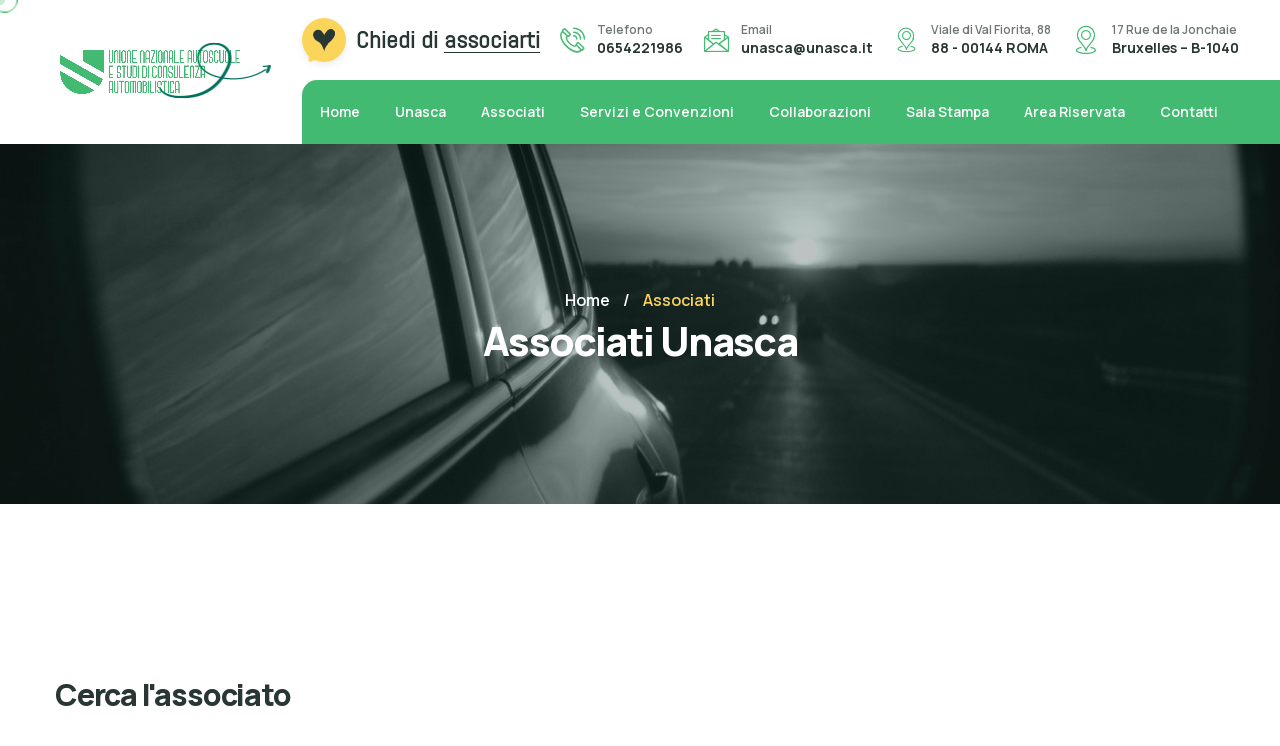

--- FILE ---
content_type: text/html; charset=UTF-8
request_url: http://unasca.it/associati.php
body_size: 6791
content:
<!DOCTYPE html>
<html lang="it">

<head>
    <meta charset="UTF-8" />
    <meta name="viewport" content="width=device-width, initial-scale=1.0" />
    <title> Unasca – Unione Nazionale Autoscuole Studi Consulenza Automobilistica</title>
    <!-- favicons Icons -->
    <link rel="apple-touch-icon" sizes="180x180" href="assets/images/favicon.ico" />
    <link rel="icon" type="image/png" sizes="32x32" href="assets/images/favicon.ico" />
    <link rel="icon" type="image/png" sizes="16x16" href="assets/images/favicon.ico" />
    <link rel="manifest" href="assets/images/favicons/favicon.ico" />
    <meta name="description" content=" Unione Nazionale Autoscuole e Studi di Consulenza Automobilistica" />
    <meta name="keywords" content="  ">
    <!-- fonts -->
    <link rel="preconnect" href="https://fonts.googleapis.com">

    <link rel="preconnect" href="https://fonts.gstatic.com" crossorigin>

    <link
        href="https://fonts.googleapis.com/css2?family=Nunito:ital,wght@0,200;0,300;0,400;0,500;0,600;0,700;0,800;0,900;1,200;1,300;1,400;1,500;1,600;1,700;1,800;1,900&display=swap"
        rel="stylesheet">

    <link href="https://fonts.googleapis.com/css2?family=Manrope:wght@200;300;400;500;600;700;800&display=swap"
        rel="stylesheet">
        <link rel="preconnect" href="https://fonts.gstatic.com" crossorigin>
        <link href="https://fonts.googleapis.com/css2?family=Abel&display=swap" rel="stylesheet">
    <link href="https://fonts.googleapis.com/css2?family=Caveat:wght@400;500;600;700&display=swap" rel="stylesheet">
    <link href="https://fonts.googleapis.com/css2?family=Rubik:wght@300&display=swap" rel="stylesheet">
    <link rel="stylesheet" href="assets/vendors/bootstrap/css/bootstrap.min.css" />
    <link rel="stylesheet" href="assets/vendors/animate/animate.min.css" />
    <link rel="stylesheet" href="assets/vendors/animate/custom-animate.css" />
    <link rel="stylesheet" href="assets/vendors/fontawesome/css/all.min.css" />
    <link rel="stylesheet" href="assets/vendors/jarallax/jarallax.css" />
    <link rel="stylesheet" href="assets/vendors/jquery-magnific-popup/jquery.magnific-popup.css" />
    <link rel="stylesheet" href="assets/vendors/nouislider/nouislider.min.css" />
    <link rel="stylesheet" href="assets/vendors/nouislider/nouislider.pips.css" />
    <link rel="stylesheet" href="assets/vendors/odometer/odometer.min.css" />
    <link rel="stylesheet" href="assets/vendors/swiper/swiper.min.css" />
    <link rel="stylesheet" href="assets/vendors/oxpins-icons/style.css">
    <link rel="stylesheet" href="assets/vendors/tiny-slider/tiny-slider.min.css" />
    <link rel="stylesheet" href="assets/vendors/reey-font/stylesheet.css" />
    <link rel="stylesheet" href="assets/vendors/owl-carousel/owl.carousel.min.css" />
    <link rel="stylesheet" href="assets/vendors/owl-carousel/owl.theme.default.min.css" />
    <link rel="stylesheet" href="assets/vendors/bxslider/jquery.bxslider.css" />
    <link rel="stylesheet" href="assets/vendors/bootstrap-select/css/bootstrap-select.min.css" />
    <link rel="stylesheet" href="assets/vendors/vegas/vegas.min.css" />
    <link rel="stylesheet" href="assets/vendors/jquery-ui/jquery-ui.css" />
    <link rel="stylesheet" href="assets/vendors/timepicker/timePicker.css" />

    <!-- template styles -->
    <link rel="stylesheet" href="assets/css/oxpins.css" />
    <link rel="stylesheet" href="assets/css/oxpins-responsive.css" />
    <link rel="stylesheet" href="assets/css/loading.min.css" />

    <!-- Google tag (gtag.js) -->
    <script async src="https://www.googletagmanager.com/gtag/js?id=G-S2T3VN9LRB"></script>
    <script>
      window.dataLayer = window.dataLayer || [];
      function gtag(){dataLayer.push(arguments);}
      gtag('js', new Date());

      gtag('config', 'G-S2T3VN9LRB');
    </script>


<link rel="canonical" href="https://unasca.it/associati.php" />
<meta property="og:title" content="Unasca – Unione Nazionale Autoscuole Studi Consulenza Automobilistica" />
<meta property="og:description" content="Unione Nazionale Autoscuole e Studi di Consulenza Automobilistica" />
<meta property="og:image" content="http://unasca.it/assets/images/Logo-icona.png" />
<meta property="og:url" content="https://unasca.it/associati.php" />
<meta property="og:type" content="website" />
<meta property="og:site_name" content="Unasca">
<meta property="og:image:alt" content="Unasca – Unione Nazionale Autoscuole Studi Consulenza Automobilistica" />

</head>

<body class="custom-cursor">

    <div class="custom-cursor__cursor"></div>
    <div class="custom-cursor__cursor-two"></div>





    <div class="preloader">
        <div class="preloader__image"></div>
    </div>
    <!-- /.preloader -->


    <div class="page-wrapper">
        
<header class="main-header">
    <nav class="main-menu">
        <div class="main-menu__wrapper">
            <div class="main-menu__wrapper-inner">
                <div class="main-menu__left">
                    <div class="main-menu__logo">
                        <a href="index.php"><img src="assets/images/logo.jpg" alt="" width="180px"></a>
                    </div>
                    <div class="main-menu__shape-1 float-bob-x">
                        <img src="assets/images/shapes/main-menu-shape-1.png" alt="">
                    </div>
                </div>
                <div class="main-menu__right">
                    <div class="main-menu__right-top">
                        <div class="main-menu__right-top-left">
                            <div class="main-menu__volunteers">
                                <div class="main-menu__volunteers-icon">
                                    <img src="assets/images/icon/main-menu-heart-icon.png" alt="">
                                </div>
                                <div class="main-menu__volunteers-text-box">
                                    <p class="main-menu__volunteers-text"><a href="richiesta-di-iscrizione.php">Chiedi
                                            di
                                            <span>associarti</span></a></p>
                                </div>
                            </div>
                        </div>
                        <div class="main-menu__right-top-right">
                            <div class="main-menu__right-top-address">
                                <ul class="list-unstyled main-menu__right-top-address-list">
                                    <li>
                                        <div class="icon">
                                            <span class="icon-phone-call"></span>
                                        </div>
                                        <div class="content">
                                            <p>Telefono</p>
                                            <h5><a href="tel:+390654221986">0654221986</a></h5>
                                        </div>
                                    </li>
                                    <li>
                                        <div class="icon">
                                            <span class="icon-message"></span>
                                        </div>
                                        <div class="content">
                                            <p>Email</p>
                                            <h5><a href="mailto:unasca@unasca.it">unasca@unasca.it</a>
                                            </h5>
                                        </div>
                                    </li>
                                    <li>
                                        <div class="icon">
                                            <span class="icon-location"></span>
                                        </div>
                                        <div class="content">
                                            <p>Viale di Val Fiorita, 88</p>
                                            <h5>88 - 00144 ROMA</h5>
                                        </div>
                                    </li>
                                    <li>
                                        <div class="icon">
                                            <span class="icon-location"></span>
                                        </div>
                                        <div class="content">
                                            <p>17 Rue de la Jonchaie</p>
                                            <h5>Bruxelles – B-1040</h5>
                                        </div>
                                    </li>
                                </ul>
                            </div>
                            <div class="main-menu__right-top-social">
                                <a href="https://twitter.com/Unasca" target="_blank"><i class="fab fa-twitter"></i></a>
                                <a href="https://www.facebook.com/unasca.it" target="_blank"><i class="fab fa-facebook"></i></a>
                                <a href="https://www.youtube.com/unascaofficial" target="_blank"><i class="fab fa-youtube"></i></a>
                                <a href="#"><i class="fab fa-instagram" target="_blank"></i></a>
                            </div>
                        </div>
                    </div>
                    <div class="main-menu__right-bottom">
                        <div class="main-menu__main-menu-box">
                            <a href="#" class="mobile-nav__toggler"><i class="fa fa-bars"></i></a>
                            <ul class="main-menu__list">
                                <li >
                                    <a href="index.php">Home </a>
                                </li>
                                <li class="dropdown">
                                    <a href="#">Unasca</a>
                                    <ul>
                                        <li><a href="perche-associarsi.php">Perché Associarsi</a></li>
                                        <li class="dropdown">

                                            <a href="#">Chi Siamo</a>
                                            <ul class="">
                                                    <li><a href="chi-siamo.php">Presentazione</a></li>
                                                    <li><a href="organigramma.php">Organigramma</a></li>
                                                    <li><a href="PDF/STATUTO_UNASCA2023.pdf" target="_blank">Statuto</a></li>
                                                    <li><a href="PDF/REGOLAMENTO_ALLO_STATUTO2024.pdf" target="_blank">Regolamento Statuto</a></li>
                                                    <li><a href="PDF/Decreto_Ministeriale9-2-2004_accreditamento_UNASCA.pdf" target="_blank">Decreto Ministeriale 9-2-2004 accreditamento UNASCA</a></li>
                                                    <li><a href="PDF/Codice_Etico_UNASCA.pdf" target="_blank">Codice Etico</a></li>
                                                    <li><a href="">Regolamento uso marchio Unasca</a></li>
                                                </ul>
                                            </li>
                                        <li><a href="">Codice Deontologico</a>
                                            <ul class="">
                                                    <li><a href="PDF/deont_autoscuole.pdf" target="_blank">Autoscuole</a></li>
                                                    <li><a href="PDF/CODICE_ETICO_STUDI_2012.pdf" target="_blank">Studi</a></li>

                                                </ul>
                                        </li>
                                        <li><a href="ccnl.php">CCNL Autoscuole e Studi</a></li>
                                        <li><a href="contatti.php">Contatti</a></li>

                                    </ul>
                                </li>
                                <li class="dropdown">
                                    <a href="#">Associati</a>
                                    <ul>
                                        <li><a href="associati.php">Cerca Associato</a></li>

                                    </ul>
                                </li>
                                <!--li class="dropdown">
                                    <a href="#">Rete certificata</a>
                                    <ul>
                                        <li><a href="rete_certificata.php">Elenco Certificati</a></li>

                                    </ul>
                                </li-->
                                

                                <li class="dropdown">
                                    <a href="#">Servizi e Convenzioni</a>
                                    <ul>
                                        <li><a href="erogazioni-pubbliche.php">L. 124/2017 art. 1 c. 125 e sgg - Erogazioni Pubbliche agli Associati</a></li>
                                        <li><a href="PDF/servizi/EUROCOC.pdf" target="_blank">EUROCOC</a></li>
                                        <li><a href="PDF/servizi/Accordo tra UNASCA e Owny - Nuove opportunità per gli associati.pdf" target="_blank">OWNY</a></li>
                                        <li><a href="PDF/servizi/Accordo UNASCA - EGAF Un vantaggio esclusivo per i nostri associati.pdf" target="_blank">EGAF</a></li>
                                        <li><a href="PDF/servizi/Unipol-Unasca.pdf" target="_blank">Unipol</a></li>
                                        <li><a href="PDF/servizi/convenzione_merged.pdf" target="_blank">ASSIGENESI </a></li>
                                        <li><a href="PDF/servizi/PROTOCOLLO DI INTESA UNASCA-FISH.pdf" target="_blank">UNASCA FISH</a></li>
                                        <li><a href="PDF/servizi/ACCORDO-UNASCA-MYSA.pdf" target="_blank">MYSA</a></li>
                                        <li><a href="PDF/servizi/CONVENZIONE-DYLOG-UNASCA.pdf" target="_blank">DYLOG</a></li>
                                    </ul>
                                </li>
                                <li class="dropdown">
                                    <a href="#">Collaborazioni</a>
                                    <ul>
                                        
                                        <li><a href="https://www.unascabile.it/" target="_blank">Unasca Abile</a></li>
                                        <li><a href="https://www.sicurezzastradale-unasca.it/" target="_blank">Sicurezza stradale Unasca</a></li>
                                        <li><a href="https://studi.unasca.it/" target="_blank">Unasca Studi</a></li>
                                        <li class="dropdown ">
                                            <a href="#">Ebas - Ente Bilaterale Autoscuole e Studi</a>
                                            <ul>
                                                <li><a href="chi-siamo-ebas.php">Chi Siamo</a></li>
                                                <li><a href="PDF/ebas/atto_costitutivo-statuto.pdf" target="_blank">Atto Costitutivo e Statuto</a></li>
                                                <li><a href="ebas-consiglio-direttivo.php">Consiglio Direttivo</a></li>
                                                <!--li><a href="ebas-comunicazioni-e-circolari.php">Comunicazioni e Circolari</a></li-->
                                            </ul>

                                        </li>

                                        <!--li><a href="">Rassegna Stampa Unasca</a></li-->
                                    </ul>
                                </li>
                                <li class="dropdown">
                                    <a href="#">Sala Stampa</a>
                                    <ul>
                                        <li><a href="https://www.youtube.com/unascaofficial" target="_blank">Video</a></li>
                                        <li><a href="comunicati-stampa.php">Comunicati Stampa</a></li>
                                        <li><a href="contatti-ufficio-stampa.php">Contatti</a></li>

                                    </ul>
                                </li>
                                <li class="dropdown">
                                    <a href="#">Area Riservata</a>
                                    <ul>
                                        <li><a href="circolari-e-norme.php" >Circolari e Norme</a></li>
                                        <li><a href="comunicati.php">Comunicati </a></li>
                                        <li><a href="documento-unico.php">Documento Unico</a></li>
                                        <li><a href="materiale-associativo.php">Materiale Associativo</a></li>
                                        <li><a href="STED.php">STED - Sportello Telematico del Diportista</a></li>
                                    </ul>
                                </li>
                                <li>
                                    <a href="contatti.php">Contatti</a>
                                </li>
                            </ul>
                        </div>
                        <div class="main-menu__main-menu-content-box">
                            <div class="main-menu__search-cat-btn-box">
                                <div class="main-menu__search-box" style="    margin-right: 20px;">
                                    <a href=""
                                        class="main-menu__search search-toggler icon-magnifying-glass"></a>
                                </div>
                                <!--div class="main-menu__cat-box">
                                    <a href="#" class="main-menu__cart icon-avatar"></a>
                                </div-->
                                <!--div class="main-menu__btn-box">
                                    <a href="donate-now.html" class="main-menu__btn"> <span
                                            class="fa fa-heart"></span> Donate
                                        now</a>
                                </div-->
                            </div>
                        </div>
                    </div>
                </div>
            </div>
        </div>
    </nav>
</header>
<div class="stricky-header stricked-menu main-menu">
    <div class="sticky-header__content"></div><!-- /.sticky-header__content -->
</div><!-- /.stricky-header -->
        <!--Page Header Start-->
        <section class="page-header">
            <div class="page-header-bg" style="background-image: url(assets/images/volante.jpg)">
            </div>
            <div class="container">
                <div class="page-header__inner">
                    <ul class="thm-breadcrumb list-unstyled">
                        <li><a href="index.php">Home</a></li>
                        <li><span>/</span></li>
                        <li class="active">Associati</li>
                    </ul>
                    <h2>Associati Unasca</h2>
                </div>
            </div>
        </section>
        <!--Page Header End-->

        <!--Donations List Start-->
        <section class="donations-list">
            <div class="container">
                <div class="donations-list__inner">
                    <!--Donations List Single Start-->
                    <div class="donate-now__personal-info-box">
                        <h3 class="donate-now__title">Cerca l'associato</h3>
                        <div class="donate-now__payment-info-form">
                            <div class="row">
                                <div class="col-xl-4">
                                    <div class="donate-now__personal-info-input">
                                    <input type="text" placeholder="Scrivi la sigla Provincia (RM o MI ecc)" name="provincia" id="provincia" value=""  >

                                    </div>
                                </div>
                                <input type="hidden" name="limit" id="limit" onchange="aggiorna_griglia()" value="10000" >

                                <div class="col-xl-4">
                                    <div class="donate-now__payment-info-input">

                                    <select name="id_categoria" id="id_categoria" class="selectpicker"   >
                                            <option value="0" >TUTTI</option><option value="1" >AUTOSCUOLA</option><option value="2" >STUDIO</option><option value="3" >NAUTICA</option>                                        </select>
                                    </div>
                                </div>

                                <div class="col-xl-4">
                                    <a type="button" class="thm-btn donate-now__payment-info-btn" onclick="aggiorna_articoli()">Cerca
                                        </a>
                                </div>
                            </div>
                        </div>
                    </div>


                    <div id="autojson"></div>
                   
                </div>
            </div>
        </section>
        <!--Donations List End-->

        <footer class="site-footer">
    <div class="site-footer-bg" style="">
    </div>
    <div class="site-footer__top">
        <div class="container">
            <div class="row">
                <div class="col-xl-4 col-lg-6 col-md-6 wow fadeInUp" data-wow-delay="100ms">
                    <div class="footer-widget__column footer-widget__about">
                        <div class="footer-widget__about-logo">
                            <a href="index.php"><img src="assets/images/logo-removebg.png" alt="" style="width: 100%;"></a>
                        </div>
                        <div class="footer-widget__about-text-box">
                            <p class="footer-widget__about-text">È l’Associazione maggiormente rappresentativa a livello nazionale (D.M. Trasporti 9 febbraio 2004) delle categorie delle Autoscuole (art.123 del Codice della Strada) e Scuole Nautiche (Decreto Interministeriale 146/2008) e di quella delle
                                Imprese di Consulenza per la circolazione dei mezzi di trasporto di cui alla legge 264/1991 (brevemente Studi di Consulenza Automobilistica).</p>
                                <ul class="footer-widget__links-list list-unstyled clearfix" style="margin-top:20px">
                                    <li><a href="PDF/informativa_sito_web.pdf" target="_blank">Informativa Sito Web</a></li>
                                    <li><a href="PDF/gdpr_privacy-modulo-contatti.pdf" target="_blank">GPDR Informativa trattamento dati personali art. 13 Regolamento (UE) 679/2016 </a></li>
                                </ul>
                        </div>
                        <!--div class="footer-widget__btn">
                            <a href="donate-now.html"> <span class="fa fa-heart"></span>Donate now</a>
                        </div-->
                    </div>
                </div>
                <div class="col-xl-2 col-lg-6 col-md-6 wow fadeInUp" data-wow-delay="200ms">
                    <div class="footer-widget__column footer-widget__links clearfix">
                        <h3 class="footer-widget__title">Links</h3>
                        <ul class="footer-widget__links-list list-unstyled clearfix">
                            <li><a href="https://iltergicristallo.it/" target="_blank">Il Tergicristallo</a></li>
                            <li><a href="https://www.ktm.com/it-it/B2B-driving-schools.html" target="_blank">Ktm</a></li>
                            <li><a href="https://www.q8.it/business/recard" target="_blank">Q8</a></li>

                        </ul>
                    </div>
                </div>
                <div class="col-xl-2 col-lg-6 col-md-6 wow fadeInUp" data-wow-delay="300ms">
                    <div class="footer-widget__column footer-widget__non-profit clearfix">
                        <h3 class="footer-widget__title">Collaborazioni</h3>
                        <ul class="footer-widget__non-profit-list list-unstyled clearfix">
                            
                            <li><a href="https://www.unascabile.it/" target="_blank">Unasca Abile</a></li>
                            <li><a href="https://www.sicurezzastradale-unasca.it/" target="_blank">Sicurezza stradale Unasca</a></li>
                            <li><a href="https://studi.unasca.it/" target="_blank">Unasca Studi</a></li>
                            

                           
                            <!--li><a href="donation-details.html">Start a Fundraising</a></li-->
                        </ul>
                    </div>
                </div>
                <div class="col-xl-4 col-lg-6 col-md-6 wow fadeInUp" data-wow-delay="400ms">
                    <div class="footer-widget__column footer-widget__contact">
                        <h3 class="footer-widget__title">Contatti</h3>
                        <p class="footer-widget__contact-text">
                            Viale di Val Fiorita, 88
                            <br>88 - 00144 ROMA
                        </p>
                        <ul class="list-unstyled footer-widget__contact-list">
                            <li>
                                <div class="icon">
                                    <i class="fa fa-envelope"></i>
                                </div>
                                <div class="text">
                                    <p><a href="mailto:unasca@unasca.it ">unasca@unasca.it</a></p>
                                </div>
                            </li>
                            <li>
                                <div class="icon">
                                    <i class="fas fa-phone-alt"></i>
                                </div>
                                <div class="text">
                                    <p><a href="tel:+390654221986 ">Tel 0654221986 </a></p>
                                </div>
                            </li>
                            <li>
                                <div class="icon">
                                    <i class="fas fa-phone-alt"></i>
                                </div>
                                <div class="text">
                                    <p><a href="">Fax 0654221986</a></p>
                                </div>
                            </li>
                        </ul>
                        <div class="site-footer__social">
                            <a href="https://twitter.com/Unasca" target="_blank"><i class="fab fa-twitter"></i></a>
                            <a href="https://www.facebook.com/unasca.it" target="_blank"><i class="fab fa-facebook"></i></a>
                            <a href="https://www.youtube.com/unascaofficial" target="_blank"><i class="fab fa-youtube"></i></a>
                            <a href="#"><i class="fab fa-instagram"></i></a>
                        </div>
                    </div>
                </div>
            </div>
        </div>
    </div>
    <div class="site-footer__bottom">
        <div class="container">
            <div class="row">
                <div class="col-xl-12">
                    <div class="site-footer__bottom-inner">
                        <p class="site-footer__bottom-text">© All Copyright 2022 by <a href="https://www.unasca.it">Unasca.it </a>||<a href="cookie.php" > Cookie Policy </a>
                        </p>
                    </div>
                </div>
            </div>
        </div>
    </div>
</footer>
<!--Site Footer End-->



    </div><!-- /.page-wrapper -->

    
    <div class="mobile-nav__wrapper">
        <div class="mobile-nav__overlay mobile-nav__toggler"></div>
        <!-- /.mobile-nav__overlay -->
        <div class="mobile-nav__content">
            <span class="mobile-nav__close mobile-nav__toggler"><i class="fa fa-times"></i></span>

            <div class="logo-box">
                <a href="index.php" aria-label="logo image"><img src="assets/images/logo-removebg.png" width="100"
                        alt="" /></a>
            </div>
            <!-- /.logo-box -->
            <div class="mobile-nav__container"></div>
            <!-- /.mobile-nav__container -->

            <ul class="mobile-nav__contact list-unstyled">
                <li>
                    <i class="fa fa-envelope"></i>
                    <a href="mailto:unasca@unasca.it">unasca@unasca.it</a>
                </li>
                <li>
                    <i class="fa fa-phone-alt"></i>
                    <a href="tel:+390654221986">0654221986</a>
                </li>
            </ul><!-- /.mobile-nav__contact -->
            <div class="mobile-nav__top">
                <div class="mobile-nav__social">
                    <a href="https://twitter.com/Unasca"><i class="fab fa-twitter"></i></a>
                    <a href="https://www.facebook.com/unasca.it"><i class="fab fa-facebook"></i></a>
                    <a href="https://www.youtube.com/unascaofficial"><i class="fab fa-youtube"></i></a>
                    <a href="#"><i class="fab fa-instagram"></i></a>
                </div><!-- /.mobile-nav__social -->
            </div><!-- /.mobile-nav__top -->



        </div>
        <!-- /.mobile-nav__content -->
    </div>

<!-- /.mobile-nav__wrapper -->
<div class="search-popup">
    <div class="search-popup__overlay search-toggler"></div>
    <!-- /.search-popup__overlay -->
    <div class="search-popup__content">
        <form method="get" action="../cerca-articolo.php">
            <label  class="sr-only">Cerca</label><!-- /.sr-only -->
            <input type="text" name="cerca" id="search" placeholder="Scrivi qui" />
            <button type="submit" aria-label="search submit" class="thm-btn">
                <i class="icon-magnifying-glass"></i>
            </button>
        </form>
    </div>
    <!-- /.search-popup__content -->
</div>

<!-- /.search-popup -->

    <a href="#" data-target="html" class="scroll-to-target scroll-to-top"><i class="icon-up-arrow"></i></a>


    <script src="assets/vendors/jquery/jquery-3.6.0.min.js"></script>
    <script src="assets/vendors/bootstrap/js/bootstrap.bundle.min.js"></script>
    <script src="assets/vendors/jarallax/jarallax.min.js"></script>
    <script src="assets/vendors/jquery-ajaxchimp/jquery.ajaxchimp.min.js"></script>
    <script src="assets/vendors/jquery-appear/jquery.appear.min.js"></script>
    <script src="assets/vendors/jquery-circle-progress/jquery.circle-progress.min.js"></script>
    <script src="assets/vendors/jquery-magnific-popup/jquery.magnific-popup.min.js"></script>
    <script src="assets/vendors/jquery-validate/jquery.validate.min.js"></script>
    <script src="assets/vendors/nouislider/nouislider.min.js"></script>
    <script src="assets/vendors/odometer/odometer.min.js"></script>
    <script src="assets/vendors/swiper/swiper.min.js"></script>
    <script src="assets/vendors/tiny-slider/tiny-slider.min.js"></script>
    <script src="assets/vendors/wnumb/wNumb.min.js"></script>
    <script src="assets/vendors/wow/wow.js"></script>
    <script src="assets/vendors/isotope/isotope.js"></script>
    <script src="assets/vendors/countdown/countdown.min.js"></script>
    <script src="assets/vendors/owl-carousel/owl.carousel.min.js"></script>
    <script src="assets/vendors/bxslider/jquery.bxslider.min.js"></script>
    <script src="assets/vendors/bootstrap-select/js/bootstrap-select.min.js"></script>
    <script src="assets/vendors/vegas/vegas.min.js"></script>
    <script src="assets/vendors/jquery-ui/jquery-ui.js"></script>
    <script src="assets/vendors/timepicker/timePicker.js"></script>
    <script src="assets/vendors/circleType/jquery.circleType.js"></script>
    <script src="assets/vendors/circleType/jquery.lettering.min.js"></script>




    <!-- template js -->
    <script src="assets/js/oxpins.js"></script>
    <script>
         $( document ).ready(function() {
            $("#limit").val(250);
            //aggiorna_articoli();

        });

	    function aggiorna_articoli()
	    {
            var limit                        = $("#limit").val();
            var provincia                    = $("#provincia").val();
            var id_categoria                 = $("#id_categoria").val();

            if ( provincia === 'undefined')
            {
                console.log('Scegli la Provincia');
            }
            else
            {
                $('.preloader').show();
    	            $.ajax({
    	        	      type:"POST",
                          url:"Api/f_associato_cerca.php",
                          data:{id_categoria:id_categoria, provincia:provincia,limit:limit},
    	        	      }).done(function(response)
    	                  {
                              var row = JSON.parse(response);
                              console.log(row);
      	                    if(row.stato == 0)
      	                    {
                                  $('.preloader').hide();
                                  $('#autojson').html("");
                                  var $autojson = $('#autojson');
                                  $.each(row.dati, function()
                                  {
                                      var dhtml="";
                                      dhtml +="   <div class=\"donations-list__single\">";
                                      dhtml +="  <div class=\"row\">";
                                      dhtml +="  <div class=\"col-xl-12 col-lg-12\" style=\"margin-bottom:30px;\">";
                                      dhtml +="    <div class=\"donations-list__right\">";
                                      dhtml +="            <div class=\"donations-list__content\">";
                                      dhtml +="                <div class=\"row\">";
                                      dhtml +="                <div class=\"col-xl-6 col-lg-6\">";
                                      dhtml +="                <div class=\"donations-list__category\" style=\"margin-bottom:20px;\">";
                                      dhtml +="                    <p>"+this.categoria+"</p>";
                                      dhtml +="                </div>";
                                      dhtml +="                </div>";
                                      dhtml +="                <div class=\"col-xl-6 col-lg-6\">";
                                      dhtml +="                <div class=\"donations-list__img\">";
                                      dhtml +="                <img src=\"assets/images/logo.jpg\" alt=\"\" style=\"width: 30%; float:right;\">";
                                      dhtml +="                </div>";
                                      dhtml +="               </div>";
                                      dhtml +="           </div>";
                                      dhtml +="        <h3 class=\"donations-list__title\">"+this.ragione_sociale+"</h3>";
                                      dhtml +="             <div class=\"donations-list__progress\">";
                                      dhtml +="            <div class=\"donations-list__progress-shape\"     style=\"background-image: url(assets/images/shapes/donations-list-progress-shape-1.png);\">";
                                      dhtml +="  </div>";
                                      dhtml +="             <div class=\"row\">";
                                      dhtml +="                 <div class=\"col-xl-4 col-lg-6\">";
                                      dhtml +="                     <div class=\"\" style=\"\">";
                                      dhtml +="                         <p class=\"donations-list__text\" style=\"color: var(--oxpins-base);\"><i>RAPPRESENTANTE:</i></p>";
                                      dhtml +="                     </div>";
                                      dhtml +="                 </div>";
                                      dhtml +="                 <div class=\"col-xl-6 col-lg-6\">";
                                      dhtml +="                   <div class=\"donations-list__img\">";
                                      dhtml +="                   <p class=\"donations-list__text\">"+this.nominativo_carica+"</p>";
                                      dhtml +="                 </div>";
                                      dhtml +="                 </div>";
                                      dhtml +="                 <div class=\"col-xl-4 col-lg-6\">";
                                      dhtml +="                     <div class=\"\" style=\"\">";
                                      dhtml +="                         <p class=\"donations-list__text\" style=\"color: var(--oxpins-base);\"><i>SEDE:</i></p>";
                                      dhtml +="                    </div>";
                                      dhtml +="                 </div>";
                                      dhtml +="                 <div class=\"col-xl-6 col-lg-6\">";
                                      dhtml +="                   <div class=\"donations-list__img\">";
                                      var civicoo="";
                                      if (this.civico != null)
                                      {
                                       var civicoo=this.civico;
                                      }
                                      dhtml +="                  <p class=\"donations-list__text\">"+this.indirizzo+" "+civicoo+" - "+this.cap+", "+this.citta+" ("+this.provincia+")</p>";
                                      dhtml +="                </div>";
                                      dhtml +="                 </div>";
                                      dhtml +="                 <div class=\"col-xl-4 col-lg-6\">";
                                      dhtml +="                     <div class=\"\" style=\"\">";
                                      dhtml +="                         <p class=\"donations-list__text\" style=\"color: var(--oxpins-base);\"><i>TELEFONO:</i></p>";
                                      dhtml +="                     </div>";
                                      dhtml +="                 </div>";
                                      dhtml +="                 <div class=\"col-xl-6 col-lg-6\">";
                                      dhtml +="                   <div class=\"donations-list__img\">";
                                      dhtml +="                   <p class=\"donations-list__text\"><a href=\"tel:"+this.telefono1+"\">"+this.telefono1+"</a> </p>";
                                      dhtml +="                 </div>";
                                      dhtml +="                 </div>";
                                      if (this.email != null)
                                      {
                                      dhtml +="                 <div class=\"col-xl-4 col-lg-6\">";
                                      dhtml +="                     <div class=\"\" style=\"\">";
                                      dhtml +="                         <p class=\"donations-list__text\" style=\"color: var(--oxpins-base);\"><i>EMAIL:</i></p>";
                                      dhtml +="                     </div>";
                                      dhtml +="                 </div>";
                                      dhtml +="                 <div class=\"col-xl-6 col-lg-6\">";
                                      dhtml +="                   <div class=\"donations-list__img\">";
                                      dhtml +="                   <p class=\"donations-list__text\"><a href=\"mailto:"+this.email+"\">"+this.email+"</a></p>";
                                      dhtml +="                 </div>";
                                      dhtml +="             </div>";
                                      }

                                      if (this.lista_attivita != null)
                                      {
                                      dhtml +="                 <div class=\"col-xl-4 col-lg-6\">";
                                      dhtml +="                     <div class=\"\" style=\"\">";
                                      dhtml +="                         <p class=\"donations-list__text\" style=\"color: var(--oxpins-base);\"><i>ATTIVITA SVOLTE:</i></p>";
                                      dhtml +="                     </div>";
                                      dhtml +="                 </div>";
                                      dhtml +="                 <div class=\"col-xl-6 col-lg-6\">";
                                      dhtml +="                   <div class=\"donations-list__img\">";
                                      dhtml +="                   <p class=\"donations-list__text\">"+this.lista_attivita+"</p>";
                                      dhtml +="                 </div>";
                                      dhtml +="             </div>";
                                      }

                                      dhtml +="             </div>";
                                      dhtml +="          </div>";
                                      dhtml +="     </div>";
                                      dhtml +=" </div>";
                                      dhtml +=" </div>";
                                      dhtml +=" </div>";
                                      dhtml +=" </div>";

                                      $(dhtml).appendTo($autojson);


                                  });

                                 $("#limit").val(0);
      	                    }
      	                    else
      	                    {
                                  console.log(row.messaggio);
                                  $('.preloader').hide();
                                  $('#autojson').html("");
                                  var dhtml="";
                                  $(dhtml).appendTo('nessun risultato');

  	                        }
    	                  }).fail(function(jqXHR, textStatus, errorThrown) {
                             alert("Status : " + jqXHR.status); //alert("Error: " + errorThrown);
                             });


            } //fine if provincia

	    }//aggiorna_articoli
              


    </script>
</body>

</html>


--- FILE ---
content_type: text/css
request_url: http://unasca.it/assets/css/oxpins.css
body_size: 24455
content:
/*--------------------------------------------------------------
>>> TABLE OF CONTENTS:
----------------------------------------------------------------
# Utility
# Cards
# Common
# Form
# Navigations
# Animations
# Mobile Nav
# Search Popup
# Page Header
# Google Map
# Client Carousel
--------------------------------------------------------------*/

/*--------------------------------------------------------------
# Common
--------------------------------------------------------------*/
:root {
  --oxpins-font: 'Manrope', sans-serif;
  --oxpins-font-two: 'Manrope', sans-serif;
  --oxpins-font-three: 'Abel', sans-serif;
  --oxpins-gray: #6f7775;
  --oxpins-gray-rgb: 111, 119, 117;
  --oxpins-white: #ffffff;
  --oxpins-white-rgb: 255, 255, 255;
  --oxpins-base: #43ba72;
  --oxpins-base-rgb: 0, 113, 93;
  --oxpins-black: #283734;
  --oxpins-black-rgb: 40, 55, 52;
  --oxpins-primary: #fbd45a;
  --oxpins-primary-rgb: 251, 212, 90;
  --oxpins-extra: #f9f4e8;
  --oxpins-extra-rgb: 249, 244, 232;
  --oxpins-bdr-color: #eee9db;
  --oxpins-bdr-color-rgb: 238, 233, 219;
  --oxpins-bdr-radius: 20px;

}

.row {
  --bs-gutter-x: 30px;
}

.gutter-y-30 {
  --bs-gutter-y: 30px;
}

body {
  font-family: var(--oxpins-font);
  color: var(--oxpins-gray);
  font-size: 15px;
  line-height: 30px;
  font-weight: 500;
}

body.locked {
  overflow: hidden;
}

a {
  color: var(--oxpins-gray);
}

a,
a:hover,
a:focus,
a:visited {
  text-decoration: none;
}

::-webkit-input-placeholder {
  color: inherit;
  opacity: 1;
}

:-ms-input-placeholder {
  color: inherit;
  opacity: 1;
}

::-ms-input-placeholder {
  color: inherit;
  opacity: 1;
}

::placeholder {
  color: inherit;
  opacity: 1;
}

h1,
h2,
h3,
h4,
h5,
h6 {
  color: var(--oxpins-black);
  font-family: var(--oxpins-font-two);
  margin: 0;
}

p {
  margin: 0;
}

dl,
ol,
ul {
  margin-top: 0;
  margin-bottom: 0;
}

::-webkit-input-placeholder {
  color: inherit;
  opacity: 1;
}

:-ms-input-placeholder {
  color: inherit;
  opacity: 1;
}

::-ms-input-placeholder {
  color: inherit;
  opacity: 1;
}

::placeholder {
  color: inherit;
  opacity: 1;
}

.page-wrapper {
  position: relative;
  margin: 0 auto;
  width: 100%;
  min-width: 300px;
  overflow: hidden;
}

.container {
  padding-left: 15px;
  padding-right: 15px;
}

@media (min-width: 1200px) {
  .container {
    max-width: 1200px;
  }
}

::-webkit-input-placeholder {
  color: inherit;
  opacity: 1;
}

:-ms-input-placeholder {
  color: inherit;
  opacity: 1;
}

::-ms-input-placeholder {
  color: inherit;
  opacity: 1;
}

::placeholder {
  color: inherit;
  opacity: 1;
}

.section-separator {
  border-color: var(--oxpins-border);
  border-width: 1px;
  margin-top: 0;
  margin-bottom: 0;
}

#particles-js {
  position: absolute;
  top: 0;
  left: 0;
  right: 0;
  bottom: 0;
  width: 100%;
  height: 100%;
  background-position: 50% 50%;
  opacity: 0.4;
  z-index: -1;
}

/*--------------------------------------------------------------
# Custom Cursor
--------------------------------------------------------------*/
.custom-cursor__cursor {
  width: 25px;
  height: 25px;
  border-radius: 100%;
  border: 1px solid var(--oxpins-base, #a47c68);
  -webkit-transition: all 200ms ease-out;
  transition: all 200ms ease-out;
  position: fixed;
  pointer-events: none;
  left: 0;
  top: 0;
  -webkit-transform: translate(calc(-50% + 5px), -50%);
  transform: translate(calc(-50% + 5px), -50%);
  z-index: 999991;
}

.custom-cursor__cursor-two {
  width: 10px;
  height: 10px;
  border-radius: 100%;
  background-color: var(--oxpins-base);
  opacity: .3;
  position: fixed;
  -webkit-transform: translate(-50%, -50%);
  transform: translate(-50%, -50%);
  pointer-events: none;
  -webkit-transition: width .3s, height .3s, opacity .3s;
  transition: width .3s, height .3s, opacity .3s;
  z-index: 999991;
}

.custom-cursor__hover {
  background-color: var(--oxpins-base);
  opacity: 0.4;
}

.custom-cursor__innerhover {
  width: 25px;
  height: 25px;
  opacity: .4;
}


.thm-btn {
  position: relative;
  display: inline-block;
  vertical-align: middle;
  -webkit-appearance: none;
  outline: none !important;
  background-color: var(--oxpins-primary);
  color: var(--oxpins-black);
  font-size: 14px;
  font-weight: 800;
  text-transform: uppercase;
  letter-spacing: 0;
  border-radius: 30px;
  padding: 15px 49px 15px;
  transition: all 0.5s linear;
  overflow: hidden;
  z-index: 1;
}

.thm-btn:before {
  transition-duration: 800ms;
  position: absolute;
  width: 200%;
  height: 200%;
  content: "";
  top: -230%;
  left: 50%;
  -webkit-transform: translateX(-50%);
  transform: translateX(-50%);
  border-radius: 50%;
  z-index: -1;
  background-color: var(--oxpins-black);
}

.thm-btn:hover {
  color: var(--oxpins-white);
}

.thm-btn:hover:before {
  top: -40%;
}


.section-title {
  position: relative;
  display: block;
  margin-top: -4px;
  margin-bottom: 46px;
}

.section-title__tagline {
  font-size: 24px;
  color: var(--oxpins-base);
  font-weight: 700;
  line-height: 24px;
  margin-bottom: 10px;
  font-family: var(--oxpins-font-three);
}

.section-title__title {
  margin: 0;
  color: var(--oxpins-black);
  font-size: 50px;
  line-height: 60px;
  font-weight: 900;
  letter-spacing: -0.04em;
  margin-top: 6px;
}

.bootstrap-select .btn-light:not(:disabled):not(.disabled).active,
.bootstrap-select .btn-light:not(:disabled):not(.disabled):active,
.bootstrap-select .show>.btn-light.dropdown-toggle {
  -webkit-box-shadow: none !important;
  box-shadow: none !important;
  outline: none !important;
}

.bootstrap-select>.dropdown-toggle {
  -webkit-box-shadow: none !important;
  box-shadow: none !important;
}

.bootstrap-select .dropdown-toggle:focus,
.bootstrap-select>select.mobile-device:focus+.dropdown-toggle {
  outline: none !important;
}

.bootstrap-select .dropdown-menu {
  border: 0;
  padding-top: 0;
  padding-bottom: 0;
  margin-top: 0;
  z-index: 991;
  border-radius: 0;
}

.bootstrap-select .dropdown-menu>li+li>a {
  border-top: 1px solid rgba(255, 255, 255, 0.2);
}

.bootstrap-select .dropdown-menu>li.selected>a {
  background: var(--oxpins-primary);
  color: #fff;
}

.bootstrap-select .dropdown-menu>li>a {
  font-size: 16px;
  font-weight: 500;
  padding: 4px 20px;
  color: #ffffff;
  background: var(--oxpins-base);
  -webkit-transition: all 0.4s ease;
  transition: all 0.4s ease;
  border-radius: var(--oxpins-bdr-radius);
}

.bootstrap-select .dropdown-menu>li>a:hover {
  background: var(--oxpins-black);
  color: var(--oxpins-white);
  cursor: pointer;
}

.preloader {
  position: fixed;
  background-color: #fff;
  background-position: center center;
  background-repeat: no-repeat;
  top: 0;
  left: 0;
  right: 0;
  bottom: 0;
  z-index: 99999;
  display: -webkit-box;
  display: -ms-flexbox;
  display: flex;
  -webkit-box-pack: center;
  -ms-flex-pack: center;
  justify-content: center;
  -webkit-box-align: center;
  -ms-flex-align: center;
  align-items: center;
  text-align: center;
}

.preloader__image {
  -webkit-animation-fill-mode: both;
  animation-fill-mode: both;
  -webkit-animation-name: flipInY;
  animation-name: flipInY;
  -webkit-animation-duration: 2s;
  animation-duration: 2s;
  -webkit-animation-iteration-count: infinite;
  animation-iteration-count: infinite;
  /*background-image: url(../images/loader.png);*/
  background-image: url(../images/Logo-icona.png);
  background-repeat: no-repeat;
  background-position: center center;
  background-size: 60px auto;
  width: 100%;
  height: 100%;
}

/* scroll to top */
.scroll-to-top {
  display: inline-block;
  width: 50px;
  height: 50px;
  background: var(--oxpins-primary);
  position: fixed;
  bottom: 40px;
  right: 40px;
  z-index: 99;
  text-align: center;
  -webkit-transition: all 0.4s ease;
  transition: all 0.4s ease;
  display: none;
  border-radius: 50%;
  transition: all 0.4s ease;
}

.scroll-to-top i {
  color: var(--oxpins-black);
  font-size: 18px;
  line-height: 50px;
}

.scroll-to-top:hover {
  background-color: var(--oxpins-base);
}

.scroll-to-top:hover i {
  color: #fff;
}


/*--------------------------------------------------------------
# Navigations One
--------------------------------------------------------------*/
.main-header {
  position: relative;
  display: block;
  width: 100%;
  background-color: rgb(255, 255, 255);
  box-shadow: 0px 10px 60px 0px rgba(0, 0, 0, 0.1);
  -webkit-transition: all 500ms ease;
  transition: all 500ms ease;
  z-index: 99;
  position: relative;
}

.main-menu {
  position: relative;
  display: block;
}

.main-menu__wrapper {
  position: relative;
  display: block;
  padding-left: 60px;
 /* padding-right: 50px;*/
 padding-right: 0px;
}

.main-menu__wrapper-inner {
  display: flex;
  align-items: center;
  justify-content: space-between;
}

.main-menu__left {
  position: relative;
  display: block;
  width: 7%;
  margin-right: 157px;
}

.main-menu__logo {
  display: block;
}

.main-menu__logo img {
  image-rendering: -moz-crisp-edges;
  image-rendering: -o-crisp-edges;
  image-rendering: -webkit-optimize-contrast;
  image-rendering: crisp-edges;
  -ms-interpolation-mode: nearest-neighbor;
  -webkit-backface-visibility: hidden;
  backface-visibility: hidden;
  -ms-transform: translateZ(0);
  -webkit-transform: translateZ(0);
  transform: translateZ(0);
}

.main-menu__shape-1 {
  position: absolute;
  bottom: -5px;
  right: -154px;
}

.main-menu__shape-1 img {
  width: auto;
}

.main-menu__right {
  display: block;
  width: 87%;
}

.main-menu__right-top {
  display: flex;
  align-items: center;
  justify-content: space-between;
  padding: 18px 0;
}

.main-menu__right-top-left {
  display: block;
}

.main-menu__volunteers {
  display: flex;
  align-items: center;
}

.main-menu__volunteers-icon {
  position: relative;
  height: 44px;
  width: 44px;
  background-color: var(--oxpins-primary);
  box-shadow: 0px 3px 8px 0px rgba(0, 0, 0, 0.08);
  border-radius: 50%;
  display: flex;
  align-items: center;
  justify-content: center;
}

.main-menu__volunteers-icon:hover img {
  animation: menuIconShake 0.82s cubic-bezier(.36, .07, .19, .97) both;
  transform: translate3d(0, 0, 0);
  backface-visibility: hidden;
  perspective: 1000px;
}

@keyframes menuIconShake {

  10%,
  90% {
    transform: translate3d(-1px, 0, 0);
  }

  20%,
  80% {
    transform: translate3d(2px, 0, 0);
  }

  30%,
  50%,
  70% {
    transform: translate3d(-4px, 0, 0);
  }

  40%,
  60% {
    transform: translate3d(4px, 0, 0);
  }
}

.main-menu__volunteers-icon:before {
  position: absolute;
  bottom: 0;
  left: 1px;
  width: 15px;
  height: 5px;
  content: "";
  background-image: url(../images/shapes/main-menu__volunteers-icon-shape.png);
  background-repeat: no-repeat;
  transform: rotate(220deg);
}

.main-menu__volunteers-text-box {
  margin-left: 10px;
}

.main-menu__volunteers-text {
  font-size: 24px;
  font-weight: 700;
  color: var(--oxpins-black);
  font-family: var(--oxpins-font-three);
}

.main-menu__volunteers-text a {
  color: var(--oxpins-black);
  -webkit-transition: all 500ms ease;
  transition: all 500ms ease;
}

.main-menu__volunteers-text a:hover {
  color: var(--oxpins-base);
}

.main-menu__volunteers-text span {
  position: relative;
  display: inline-block;
}

.main-menu__volunteers-text span:before {
  content: "";
  position: absolute;
  bottom: 2px;
  left: 0;
  right: 0;
  background-color: var(--oxpins-black);
  height: 1px;
}

.main-menu__right-top-right {
  display: flex;
  align-items: center;
}

.main-menu__right-top-address {
  display: block;
}

.main-menu__right-top-address-list {
  display: flex;
  align-items: center;
}

.main-menu__right-top-address-list li {
  position: relative;
  display: flex;
  align-items: center;
}

.main-menu__right-top-address-list li:before {
  content: "";
  position: absolute;
  top: 3px;
  bottom: 3px;
  right: -40px;
  background-color: var(--oxpins-bdr-color);
  width: 1px;
}

.main-menu__right-top-address-list li:last-child:before {
  display: none;
}

.main-menu__right-top-address-list li+li {
  margin-left: 80px;
}

.main-menu__right-top-address-list li .icon {
  position: relative;
  display: flex;
  align-items: center;
}

.main-menu__right-top-address-list li .icon span {
  position: relative;
  display: inline-block;
  font-size: 25px;
  color: var(--oxpins-base);
}

.main-menu__right-top-address-list li:last-child .icon span {
  font-size: 28px;
}

.main-menu__right-top-address-list li .content {
  margin-left: 12px;
}

.main-menu__right-top-address-list li .content p {
  font-size: 12px;
  font-weight: 600;
  line-height: 16px;
  margin-right: 9px;

}

.main-menu__right-top-address-list li .content h5 {
  font-size: 14px;
  font-weight: 700;
  line-height: 20px;
  font-family: var(--oxpins-font);
  margin-right: 9px;

}

.main-menu__right-top-address-list li .content h5 a {
  color: var(--oxpins-black);
  -webkit-transition: all 500ms ease;
  transition: all 500ms ease;
}

.main-menu__right-top-address-list li .content h5 a:hover {
  color: var(--oxpins-base);
}

.main-menu__right-top-social {
  display: flex;
  align-items: center;
  margin-left: 50px;
}

.main-menu__right-top-social a {
  position: relative;
  height: 40px;
  width: 40px;
  display: -webkit-box;
  display: flex;
  -webkit-box-align: center;
  align-items: center;
  -webkit-box-pack: center;
  justify-content: center;
  text-align: center;
  color: var(--oxpins-black);
  font-size: 14px;
  background-color: var(--oxpins-extra);
  border-radius: 50%;
  overflow: hidden;
  -webkit-transition: all 500ms ease;
  transition: all 500ms ease;
  z-index: 1;
}

.main-menu__right-top-social a:hover {
  color: var(--oxpins-white);
  background-color: var(--oxpins-base);
}

.main-menu__right-top-social a:after {
  position: absolute;
  content: "";
  top: 0;
  left: 0;
  right: 0;
  height: 100%;
  background-color: var(--oxpins-base);
  -webkit-transition-delay: .1s;
  transition-delay: .1s;
  -webkit-transition-timing-function: ease-in-out;
  transition-timing-function: ease-in-out;
  -webkit-transition-duration: .4s;
  transition-duration: .4s;
  -webkit-transition-property: all;
  transition-property: all;
  opacity: 1;
  -webkit-transform-origin: top;
  transform-origin: top;
  -webkit-transform-style: preserve-3d;
  transform-style: preserve-3d;
  -webkit-transform: scaleY(0);
  transform: scaleY(0);
  z-index: -1;
}

.main-menu__right-top-social a:hover:after {
  opacity: 1;
  -webkit-transform: scaleY(1);
  transform: scaleY(1);
}

.main-menu__right-top-social a+a {
  margin-left: 10px;
}

.main-menu__right-bottom {
  display: flex;
  align-items: center;
  justify-content: space-between;
  background-color: var(--oxpins-base);
  padding-left: 18px;
  border-top-left-radius: 15px;
}

.main-menu__main-menu-box {
  display: block;
}

.main-menu__main-menu-content-box {
  position: relative;
  display: block;
}

.main-menu__search-cat-btn-box {
  display: flex;
  align-items: center;
}

.main-menu__search-box {
  position: relative;
  display: flex;
  align-items: center;
}

.main-menu__search-box:before {
  content: "";
  position: absolute;
  top: -5px;
  bottom: -5px;
  left: -30px;
  width: 1px;
  background-color: rgba(var(--oxpins-white-rgb), .10);
}

.main-menu__search {
  font-size: 24px;
  color: var(--oxpins-white);
  -webkit-transition: all 500ms ease;
  transition: all 500ms ease;
}

.main-menu__search:hover {
  color: var(--oxpins-primary);
}

.main-menu__cat-box {
  display: flex;
  align-items: center;
  margin-right: 30px;
  margin-left: 30px;
}

.main-menu__cart {
  font-size: 24px;
  color: var(--oxpins-white);
  -webkit-transition: all 500ms ease;
  transition: all 500ms ease;
}

.main-menu__cart:hover {
  color: var(--oxpins-primary);
}

.main-menu__btn-box {
  position: relative;
  display: flex;
  align-items: center;
  z-index: 1;
}

.main-menu__btn {
  font-size: 14px;
  font-weight: 700;
  color: var(--oxpins-black);
  background-color: var(--oxpins-primary);
  padding-left: 50px;
  padding-top: 17px;
  padding-bottom: 17px;
  position: relative;
  display: flex;
  align-items: center;
  -webkit-transition: all 500ms ease;
  transition: all 500ms ease;
}

.main-menu__btn:hover {
  background-color: var(--oxpins-black);
  color: var(--oxpins-white);
}

.main-menu__btn:before {
  content: "";
  position: absolute;
  top: 0;
  bottom: 0;
  left: 0;
  right: -10000000000000px;
  background-color: var(--oxpins-primary);
  -webkit-transition: all 500ms ease;
  transition: all 500ms ease;
  z-index: -1;
}

.main-menu__btn:hover:before {
  background-color: var(--oxpins-black);
}

.main-menu__btn span {
  font-size: 15px;
  padding-right: 10px;
  position: relative;
}

.main-menu .main-menu__list,
.main-menu .main-menu__list>li>ul,
.main-menu .main-menu__list>li>ul>li>ul,
.stricky-header .main-menu__list,
.stricky-header .main-menu__list>li>ul,
.stricky-header .main-menu__list>li>ul>li>ul {
  margin: 0;
  padding: 0;
  list-style-type: none;
  -webkit-box-align: center;
  -ms-flex-align: center;
  align-items: center;
  display: none;
}



@media (min-width: 1200px) {

  .main-menu .main-menu__list,
  .main-menu .main-menu__list>li>ul,
  .main-menu .main-menu__list>li>ul>li>ul,
  .stricky-header .main-menu__list,
  .stricky-header .main-menu__list>li>ul,
  .stricky-header .main-menu__list>li>ul>li>ul {
    display: -webkit-box;
    display: -ms-flexbox;
    display: flex;
  }
}

.main-menu .main-menu__list>li,
.stricky-header .main-menu__list>li {
  padding-top: 17px;
  padding-bottom: 17px;
  position: relative;
}

.main-menu .main-menu__list>li+li,
.stricky-header .main-menu__list>li+li {
  margin-left: 35px;
}

.main-menu .main-menu__list>li>a,
.stricky-header .main-menu__list>li>a {
  font-size: 14px;
  display: -webkit-box;
  display: -ms-flexbox;
  display: flex;
  -webkit-box-align: center;
  -ms-flex-align: center;
  align-items: center;
  /*color: #90c8be;*/
  color:white;
  position: relative;
  -webkit-transition: all 500ms ease;
  transition: all 500ms ease;
  font-weight: 600;
}

.main-menu .main-menu__list>li.current>a,
.main-menu .main-menu__list>li.current-menu-ancestor>a,
.main-menu .main-menu__list>li.current-menu-item>a,
.main-menu .main-menu__list>li.current-menu-page>a,
.main-menu .main-menu__list>li.current_page_item>a,
.main-menu .main-menu__list>li:hover>a,
.stricky-header .main-menu__list>li.current>a,
.stricky-header .main-menu__list>li.current_page_item>a,
.stricky-header .main-menu__list>li.current-menu-ancestor>a,
.stricky-header .main-menu__list>li.current-menu-item>a,
.stricky-header .main-menu__list>li.current-menu-page>a,
.stricky-header .main-menu__list>li:hover>a {
  color: var(--oxpins-white);
}

.main-menu .main-menu__list>li>ul,
.main-menu .main-menu__list>li>ul>li>ul,
.stricky-header .main-menu__list>li>ul,
.stricky-header .main-menu__list>li>ul>li>ul {
  position: absolute;
  top: 100%;
  left: 0;
  min-width: 270px;
  -webkit-box-orient: vertical;
  -webkit-box-direction: normal;
  -ms-flex-direction: column;
  flex-direction: column;
  -webkit-box-pack: start;
  -ms-flex-pack: start;
  justify-content: flex-start;
  -webkit-box-align: start;
  -ms-flex-align: start;
  align-items: flex-start;
  opacity: 0;
  visibility: hidden;
  -webkit-transform-origin: top center;
  transform-origin: top center;
  -webkit-transform: scaleY(0) translateZ(100px);
  transform: scaleY(0) translateZ(100px);
  -webkit-transition: opacity 500ms ease, visibility 500ms ease, -webkit-transform 700ms ease;
  transition: opacity 500ms ease, visibility 500ms ease, -webkit-transform 700ms ease;
  transition: opacity 500ms ease, visibility 500ms ease, transform 700ms ease;
  transition: opacity 500ms ease, visibility 500ms ease, transform 700ms ease, -webkit-transform 700ms ease;
  z-index: 9999;
  overflow: inherit;
  background-color: rgb(255, 255, 255);
  box-shadow: 0px 10px 39.2px 0.8px rgba(0, 0, 0, 0.1);
  padding: 31px 20px 31px;
  border-bottom-left-radius: 20px;
  border-bottom-right-radius: 20px;
}

.main-menu .main-menu__list>li>ul>li>ul>li>ul,
.stricky-header .main-menu__list>li>ul>li>ul>li>ul {
  display: none;
}

.main-menu .main-menu__list>li:hover>ul,
.main-menu .main-menu__list>li>ul>li:hover>ul,
.stricky-header .main-menu__list>li:hover>ul,
.stricky-header .main-menu__list>li>ul>li:hover>ul {
  opacity: 1;
  visibility: visible;
  -webkit-transform: scaleY(1) translateZ(0px);
  transform: scaleY(1) translateZ(0px);
}

.main-menu .main-menu__list>li>ul>li,
.main-menu .main-menu__list>li>ul>li>ul>li,
.stricky-header .main-menu__list>li>ul>li,
.stricky-header .main-menu__list>li>ul>li>ul>li {
  -webkit-box-flex: 1;
  -ms-flex: 1 1 100%;
  flex: 1 1 100%;
  width: 100%;
  position: relative;
}

.main-menu .main-menu__list>li>ul>li+li,
.main-menu .main-menu__list>li>ul>li>ul>li+li,
.stricky-header .main-menu__list>li>ul>li+li,
.stricky-header .main-menu__list>li>ul>li>ul>li+li {
  border-top: none;
  margin-top: 10px;
}

.main-menu .main-menu__list>li>ul>li>a,
.main-menu .main-menu__list>li>ul>li>ul>li>a,
.stricky-header .main-menu__list>li>ul>li>a,
.stricky-header .main-menu__list>li>ul>li>ul>li>a {
  position: relative;
  font-size: 16px;
  line-height: 30px;
  color: var(--oxpins-gray);
  letter-spacing: 0;
  font-weight: 500;
  display: -webkit-box;
  display: -ms-flexbox;
  display: flex;
  padding: 5px 20px 5px;
  -webkit-transition: 500ms;
  transition: 500ms;
  background-color: var(--oxpins-white);
  border-radius: var(--oxpins-bdr-radius);
}

.main-menu .main-menu__list>li>ul>li:hover>a,
.main-menu .main-menu__list>li>ul>li>ul>li:hover>a,
.stricky-header .main-menu__list>li>ul>li:hover>a,
.stricky-header .main-menu__list>li>ul>li>ul>li:hover>a {
  background-color: var(--oxpins-extra);
  color: var(--oxpins-black);
}

.main-menu .main-menu__list>li>ul>li>a::before,
.main-menu .main-menu__list>li>ul>li>ul>li>a::before,
.stricky-header .main-menu__list>li>ul>li>a::before,
.stricky-header .main-menu__list>li>ul>li>ul>li>a::before {
  position: absolute;
  top: 50%;
  right: 20px;
  font-family: "Font Awesome 5 Free";
  font-weight: 900;
  content: "\f30b";
  font-size: 14px;
  color: var(--oxpins-base);
  transform: translateY(-50%) scale(0);
  -webkit-transition: 500ms;
  transition: 500ms;
}

.main-menu .main-menu__list>li>ul>li:hover>a::before,
.main-menu .main-menu__list>li>ul>li>ul>li:hover>a::before,
.stricky-header .main-menu__list>li>ul>li:hover>a::before,
.stricky-header .main-menu__list>li>ul>li>ul>li:hover>a::before {
  transform: translateY(-50%) scale(1);
}

.main-menu .main-menu__list>li>ul>li>ul,
.stricky-header .main-menu__list>li>ul>li>ul {
  top: 0;
  left: 100%;
}

.main-menu .main-menu__list li ul li>ul.right-align,
.stricky-header .main-menu__list li ul li>ul.right-align {
  top: 0;
  left: auto;
  right: 100%;
}

.main-menu-three__main-menu-box .main-menu__list>.megamenu,
.main-menu-two__main-menu-box .main-menu__list>.megamenu,
.main-menu__wrapper .main-menu__list>.megamenu {
  position: static;
}

.main-menu-three__main-menu-box .main-menu__list>.megamenu>ul,
.main-menu-two__main-menu-box .main-menu__list>.megamenu>ul,
.main-menu__wrapper .main-menu__list>.megamenu>ul {
  top: 100% !important;
  left: 0 !important;
  right: 0 !important;
  background-color: transparent;
  -webkit-box-shadow: none;
  box-shadow: none;
}

.main-menu-three__main-menu-box .main-menu__list>.megamenu>ul>li,
.main-menu-two__main-menu-box .main-menu__list>.megamenu>ul>li,
.main-menu__wrapper .main-menu__list>.megamenu>ul>li {
  padding: 0 !important;
}

.stricky-header {
  position: fixed;
  z-index: 991;
  top: 0;
  left: 0;
  background-color: #fff;
  width: 100%;
  visibility: hidden;
  -webkit-transform: translateY(-120%);
  transform: translateY(-120%);
  -webkit-transition: visibility 500ms ease, -webkit-transform 500ms ease;
  transition: visibility 500ms ease, -webkit-transform 500ms ease;
  transition: transform 500ms ease, visibility 500ms ease;
  transition: transform 500ms ease, visibility 500ms ease, -webkit-transform 500ms ease;
  -webkit-box-shadow: 0px 10px 60px 0px rgba(0, 0, 0, 0.05);
  box-shadow: 0px 10px 60px 0px rgba(0, 0, 0, 0.05);
}

@media (max-width: 1199px) {
  .stricky-header {
    display: none !important;
  }
}

.stricky-header.stricky-fixed {
  -webkit-transform: translateY(0);
  transform: translateY(0);
  visibility: visible;
}

.stricky-header .main-menu__inner {
  -webkit-box-shadow: none;
  box-shadow: none;
  padding-right: 0;
  max-width: 1170px;
  width: 100%;
  margin: 0 auto;
}

.mobile-nav__buttons {
  display: -webkit-box;
  display: -ms-flexbox;
  display: flex;
  margin-left: auto;
  margin-right: 10px;
}

@media (min-width: 1200px) {
  .mobile-nav__buttons {
    display: none;
  }
}

.mobile-nav__buttons a {
  font-size: 20px;
  color: var(--oxpins-base);
  cursor: pointer;
}

.mobile-nav__buttons a+a {
  margin-left: 10px;
}

.mobile-nav__buttons a:hover {
  color: var(--oxpins-base);
}

.main-menu .mobile-nav__toggler {
  font-size: 20px;
  color: var(--oxpins-base);
  cursor: pointer;
  -webkit-transition: 500ms;
  transition: 500ms;
}

.main-menu .mobile-nav__toggler:hover {
  color: var(--oxpins-black);
}

@media (min-width: 1200px) {
  .main-menu .mobile-nav__toggler {
    display: none;
  }
}

/*--------------------------------------------------------------
# Mobile Nav
--------------------------------------------------------------*/
.mobile-nav__wrapper {
  position: fixed;
  top: 0;
  left: 0;
  width: 100vw;
  height: 100vh;
  z-index: 999;
  -webkit-transform: translateX(-100%);
  transform: translateX(-100%);
  -webkit-transform-origin: left center;
  transform-origin: left center;
  -webkit-transition: visibility 500ms ease 500ms, -webkit-transform 500ms ease 500ms;
  transition: visibility 500ms ease 500ms, -webkit-transform 500ms ease 500ms;
  transition: transform 500ms ease 500ms, visibility 500ms ease 500ms;
  transition: transform 500ms ease 500ms, visibility 500ms ease 500ms, -webkit-transform 500ms ease 500ms;
  visibility: hidden;
}

.mobile-nav__wrapper .container {
  padding-left: 0;
  padding-right: 0;
}

.mobile-nav__wrapper.expanded {
  opacity: 1;
  -webkit-transform: translateX(0%);
  transform: translateX(0%);
  visibility: visible;
  -webkit-transition: visibility 500ms ease 0ms, -webkit-transform 500ms ease 0ms;
  transition: visibility 500ms ease 0ms, -webkit-transform 500ms ease 0ms;
  transition: transform 500ms ease 0ms, visibility 500ms ease 0ms;
  transition: transform 500ms ease 0ms, visibility 500ms ease 0ms, -webkit-transform 500ms ease 0ms;
}

.mobile-nav__overlay {
  position: absolute;
  top: 0;
  left: 0;
  right: 0;
  bottom: 0;
  background-color: #000000;
  opacity: 0.5;
  cursor: pointer;
}

.mobile-nav__content {
  width: 300px;
  background-color: var(--oxpins-black);
  z-index: 10;
  position: relative;
  height: 100%;
  overflow-y: auto;
  padding-top: 30px;
  padding-bottom: 30px;
  padding-left: 15px;
  padding-right: 15px;
  opacity: 0;
  visibility: hidden;
  -webkit-transform: translateX(-100%);
  transform: translateX(-100%);
  -webkit-transition: opacity 500ms ease 0ms, visibility 500ms ease 0ms, -webkit-transform 500ms ease 0ms;
  transition: opacity 500ms ease 0ms, visibility 500ms ease 0ms, -webkit-transform 500ms ease 0ms;
  transition: opacity 500ms ease 0ms, visibility 500ms ease 0ms, transform 500ms ease 0ms;
  transition: opacity 500ms ease 0ms, visibility 500ms ease 0ms, transform 500ms ease 0ms, -webkit-transform 500ms ease 0ms;
}

.mobile-nav__wrapper.expanded .mobile-nav__content {
  opacity: 1;
  visibility: visible;
  -webkit-transform: translateX(0);
  transform: translateX(0);
  -webkit-transition: opacity 500ms ease 500ms, visibility 500ms ease 500ms, -webkit-transform 500ms ease 500ms;
  transition: opacity 500ms ease 500ms, visibility 500ms ease 500ms, -webkit-transform 500ms ease 500ms;
  transition: opacity 500ms ease 500ms, visibility 500ms ease 500ms, transform 500ms ease 500ms;
  transition: opacity 500ms ease 500ms, visibility 500ms ease 500ms, transform 500ms ease 500ms, -webkit-transform 500ms ease 500ms;
}

.mobile-nav__content .logo-box {
  margin-bottom: 40px;
  display: -webkit-box;
  display: -ms-flexbox;
  display: flex;
}

.mobile-nav__close {
  position: absolute;
  top: 20px;
  right: 15px;
  font-size: 18px;
  color: var(--oxpins-white);
  cursor: pointer;
}

.mobile-nav__content .main-menu__list,
.mobile-nav__content .main-menu__list>li>ul,
.mobile-nav__content .main-menu__list>li>ul>li>ul {
  margin: 0;
  padding: 0;
  list-style-type: none;
}

.mobile-nav__content .main-menu__list>li>ul,
.mobile-nav__content .main-menu__list>li>ul>li>ul {
  display: none;
  border-top: 1px solid rgba(255, 255, 255, 0.1);
  margin-left: 0.5em;
}

.mobile-nav__content .main-menu__list>li:not(:last-child),
.mobile-nav__content .main-menu__list>li>ul>li:not(:last-child),
.mobile-nav__content .main-menu__list>li>ul>li>ul>li:not(:last-child) {
  border-bottom: 1px solid rgba(255, 255, 255, 0.1);
}

.mobile-nav__content .main-menu__list>li>a>.main-menu-border {
  display: none !important;
}

.mobile-nav__content .main-menu__list>li>a,
.mobile-nav__content .main-menu__list>li>ul>li>a,
.mobile-nav__content .main-menu__list>li>ul>li>ul>li>a {
  display: -webkit-box;
  display: -ms-flexbox;
  display: flex;
  -webkit-box-pack: justify;
  -ms-flex-pack: justify;
  justify-content: space-between;
  line-height: 30px;
  color: #ffffff;
  font-size: 14px;
  font-family: var(--oxpins-font, "Rubik", sans-serif);
  font-weight: 500;
  height: 46px;
  -webkit-box-align: center;
  -ms-flex-align: center;
  align-items: center;
  -webkit-transition: 500ms;
  transition: 500ms;
}

.mobile-nav__content .main-menu__list>li>a.expanded .mobile-nav__content .main-menu__list>li>ul>li>a.expanded .mobile-nav__content .main-menu__list>li>ul>li>ul>li>a.expanded {
  color: var(--oxpins-base);
}

.mobile-nav__content .main-menu__list>li>a>button,
.mobile-nav__content .main-menu__list>li>ul>li>a>button,
.mobile-nav__content .main-menu__list>li>ul>li>ul>li>a>button {
  width: 30px;
  height: 30px;
  background-color: var(--oxpins-base);
  border: none;
  outline: none;
  color: #fff;
  display: -webkit-box;
  display: -ms-flexbox;
  display: flex;
  -webkit-box-align: center;
  -ms-flex-align: center;
  align-items: center;
  -webkit-box-pack: center;
  -ms-flex-pack: center;
  justify-content: center;
  text-align: center;
  -webkit-transform: rotate(-90deg);
  transform: rotate(-90deg);
  -webkit-transition: -webkit-transform 500ms ease;
  transition: -webkit-transform 500ms ease;
  transition: transform 500ms ease;
  transition: transform 500ms ease, -webkit-transform 500ms ease;
  padding: 0;
}

.mobile-nav__content .main-menu__list>li>a>button.expanded,
.mobile-nav__content .main-menu__list>li>ul>li>a>button.expanded,
.mobile-nav__content .main-menu__list>li>ul>li>ul>li>a>button.expanded {
  -webkit-transform: rotate(0deg);
  transform: rotate(0deg);
  background-color: #fff;
  color: var(--oxpins-base);
}

/* no menu after 2rd level dropdown */
.mobile-nav__content .main-menu__list>li>ul>li>ul>li>a>button,
.mobile-nav__content .main-menu__list>li>ul>li>ul>li>ul {
  display: none !important;
}

.mobile-nav__content .main-menu__list li.cart-btn span {
  position: relative;
  top: auto;
  right: auto;
  -webkit-transform: translate(0, 0);
  transform: translate(0, 0);
}

.mobile-nav__content .main-menu__list li.cart-btn i {
  font-size: 16px;
}

.mobile-nav__top {
  display: -webkit-box;
  display: -ms-flexbox;
  display: flex;
  -webkit-box-align: center;
  -ms-flex-align: center;
  align-items: center;
  -webkit-box-pack: justify;
  -ms-flex-pack: justify;
  justify-content: space-between;
  margin-bottom: 30px;
}

.mobile-nav__top .main-menu__login a {
  color: var(--oxpins-text-dark);
}

.mobile-nav__container {
  border-top: 1px solid rgba(255, 255, 255, 0.1);
  border-bottom: 1px solid rgba(255, 255, 255, 0.1);
}

.mobile-nav__social {
  display: -webkit-box;
  display: -ms-flexbox;
  display: flex;
  -webkit-box-align: center;
  -ms-flex-align: center;
  align-items: center;
}

.mobile-nav__social a {
  font-size: 16px;
  color: var(--oxpins-white);
  -webkit-transition: 500ms;
  transition: 500ms;
}

.mobile-nav__social a+a {
  margin-left: 30px;
}

.mobile-nav__social a:hover {
  color: var(--oxpins-base);
}

.mobile-nav__contact {
  margin-bottom: 0;
  margin-top: 20px;
  margin-bottom: 20px;
}

.mobile-nav__contact li {
  color: var(--oxpins-text-dark);
  font-size: 14px;
  font-weight: 500;
  position: relative;
  display: -webkit-box;
  display: -ms-flexbox;
  display: flex;
  -webkit-box-align: center;
  -ms-flex-align: center;
  align-items: center;
}

.mobile-nav__contact li+li {
  margin-top: 15px;
}

.mobile-nav__contact li a {
  color: #ffffff;
  -webkit-transition: 500ms;
  transition: 500ms;
}

.mobile-nav__contact li a:hover {
  color: var(--oxpins-base);
}

.mobile-nav__contact li>i {
  width: 30px;
  height: 30px;
  border-radius: 50%;
  background-color: var(--oxpins-base);
  display: -webkit-box;
  display: -ms-flexbox;
  display: flex;
  -webkit-box-pack: center;
  -ms-flex-pack: center;
  justify-content: center;
  -webkit-box-align: center;
  -ms-flex-align: center;
  align-items: center;
  text-align: center;
  font-size: 11px;
  margin-right: 10px;
  color: #fff;
}

.mobile-nav__container .main-logo,
.mobile-nav__container .topbar__buttons,
.mobile-nav__container .main-menu__language,
.mobile-nav__container .main-menu__login {
  display: none;
}



/*--------------------------------------------------------------
# Home Showcase
--------------------------------------------------------------*/
.home-showcase {
  margin-top: -31px;
  margin-bottom: -31px;
}

.home-showcase__inner {
  padding: 40px 40px 40px;
  background-color: rgb(255, 255, 255);
  box-shadow: 0px 10px 60px 0px rgba(0, 0, 0, 0.07);
  border-bottom-left-radius: 20px;
  border-bottom-right-radius: 20px;
}

.home-showcase .row {
  --bs-gutter-x: 42px;
  --bs-gutter-y: 20px;
}

.home-showcase__image {
  position: relative;
  background-color: var(--oxpins-base);
  overflow: hidden;
  border-radius: 10px;
}

.home-showcase__image>img {
  width: 100%;
  border-radius: 10px;
  -webkit-transition: 500ms ease;
  transition: 500ms ease;
  -webkit-transform: scale(1);
  transform: scale(1);
}

.home-showcase__image:hover>img {
  opacity: 0.75;
}

.home-showcase__image:hover .home-showcase__buttons {
  -webkit-transform: scale(1, 1);
  transform: scale(1, 1);
  opacity: 1;
  visibility: visible;
}

.home-showcase__buttons {
  position: absolute;
  top: 0;
  left: 0;
  right: 0;
  bottom: 0;
  display: -webkit-box;
  display: -ms-flexbox;
  display: flex;
  -webkit-box-pack: center;
  -ms-flex-pack: center;
  justify-content: center;
  -webkit-box-align: center;
  -ms-flex-align: center;
  align-items: center;
  -webkit-box-orient: vertical;
  -webkit-box-direction: normal;
  -ms-flex-direction: column;
  flex-direction: column;
  -webkit-transform: scale(1, 0);
  transform: scale(1, 0);
  opacity: 0;
  visibility: hidden;
  -webkit-transform-origin: bottom center;
  transform-origin: bottom center;
  -webkit-transition: 500ms ease;
  transition: 500ms ease;
}

.home-showcase__buttons__item {
  padding: 10px 20px;
  width: 150px;
  text-align: center;
}

.home-showcase__buttons__item+.home-showcase__buttons__item {
  margin-top: 10px;
}

.home-showcase__title {
  margin: 0;
  text-align: center;
  font-size: 16px;
  font-weight: 700;
  color: var(--oxpins-black);
  margin-top: 17px;
  font-family: var(--oxpins-font);
}

.mobile-nav__wrapper .home-showcase .row [class*=col-] {
  -webkit-box-flex: 0;
  -ms-flex: 0 0 100%;
  flex: 0 0 100%;
}

.mobile-nav__wrapper .home-showcase__inner {
  padding: 15px 0px;
  background-color: rgba(0, 0, 0, 0);
}

.mobile-nav__wrapper .home-showcase__title {
  color: var(--oxpins-white, #ffffff);
}



/*--------------------------------------------------------------
# Navigations Two
--------------------------------------------------------------*/
.main-header-two {
  width: 100%;
  background: var(--oxpins-black);
  -webkit-transition: all 500ms ease;
  transition: all 500ms ease;
  z-index: 99;
  position: relative;
}

.stricky-header.main-menu-two {
  background-color: var(--oxpins-black);
}

.main-menu-two__wrapper {
  position: relative;
  display: block;
}

.main-menu-two__wrapper:before {
  content: "";
  position: absolute;
  top: 0;
  left: 0;
  right: 0;
  height: 6px;
  background-color: var(--oxpins-primary);
  z-index: 1;
}

.main-menu-two__wrapper-inner {
  display: flex;
  align-items: center;
  justify-content: space-between;
}

.main-menu-two__left {
  position: relative;
  display: block;
  padding-left: 325px;
}

.main-menu-two__logo {
  display: block;
}

.main-menu-two__logo img {
  image-rendering: -moz-crisp-edges;
  image-rendering: -o-crisp-edges;
  image-rendering: -webkit-optimize-contrast;
  image-rendering: crisp-edges;
  -ms-interpolation-mode: nearest-neighbor;
  -webkit-backface-visibility: hidden;
  backface-visibility: hidden;
  -ms-transform: translateZ(0);
  -webkit-transform: translateZ(0);
  transform: translateZ(0);
}

.main-menu-two__shape-1 {
  position: absolute;
  right: -127px;
  bottom: -5px;
  z-index: 2;
}

.main-menu-two__shape-1 img {
  width: auto;
}

.main-menu-two__right {
  display: block;
}

.main-menu-two__right-top {
  display: flex;
  align-items: center;
  padding-top: 21px;
  padding-bottom: 21px;
  padding-left: 70px;
  padding-right: 265px;
  background-color: var(--oxpins-extra);
  position: relative;
}

.main-menu-two__right-top-left {
  display: block;
}

.main-menu-two__volunteers {
  display: flex;
  align-items: center;
}

.main-menu-two__volunteers-icon {
  position: relative;
  height: 44px;
  width: 44px;
  background-color: var(--oxpins-primary);
  box-shadow: 0px 3px 8px 0px rgba(0, 0, 0, 0.08);
  border-radius: 50%;
  display: flex;
  align-items: center;
  justify-content: center;
}

.main-menu-two__volunteers-icon:hover img {
  animation: menuIconShake 0.82s cubic-bezier(.36, .07, .19, .97) both;
  transform: translate3d(0, 0, 0);
  backface-visibility: hidden;
  perspective: 1000px;
}

.main-menu-two__volunteers-icon:before {
  position: absolute;
  bottom: 0;
  left: 1px;
  width: 15px;
  height: 5px;
  content: "";
  background-image: url(../images/shapes/main-menu__volunteers-icon-shape.png);
  background-repeat: no-repeat;
  transform: rotate(220deg);
}

.main-menu-two__volunteers-text-box {
  margin-left: 10px;
}

.main-menu-two__volunteers-text {
  font-size: 24px;
  font-weight: 700;
  color: var(--oxpins-black);
  font-family: var(--oxpins-font-three);
}

.main-menu-two__volunteers-text a {
  color: var(--oxpins-black);
  -webkit-transition: all 500ms ease;
  transition: all 500ms ease;
}

.main-menu-two__volunteers-text a:hover {
  color: var(--oxpins-base);
}

.main-menu-two__volunteers-text span {
  position: relative;
  display: inline-block;
}

.main-menu-two__volunteers-text span:before {
  content: "";
  position: absolute;
  bottom: 2px;
  left: 0;
  right: 0;
  background-color: var(--oxpins-black);
  height: 1px;
}

.main-menu-two__right-top-right {
  display: flex;
  align-items: center;
  margin-left: 90px;
}

.main-menu-two__right-top-address {
  display: block;
}

.main-menu-two__right-top-address-list {
  display: flex;
  align-items: center;
}

.main-menu-two__right-top-address-list li {
  position: relative;
  display: flex;
  align-items: center;
}

.main-menu-two__right-top-address-list li:before {
  content: "";
  position: absolute;
  top: 3px;
  bottom: 3px;
  right: -40px;
  background-color: var(--oxpins-bdr-color);
  width: 1px;
}

.main-menu-two__right-top-address-list li:last-child:before {
  display: none;
}

.main-menu-two__right-top-address-list li+li {
  margin-left: 80px;
}

.main-menu-two__right-top-address-list li .icon {
  position: relative;
  display: flex;
  align-items: center;
}

.main-menu-two__right-top-address-list li .icon span {
  position: relative;
  display: inline-block;
  font-size: 25px;
  color: var(--oxpins-base);
}

.main-menu-two__right-top-address-list li:last-child .icon span {
  font-size: 35px;
}

.main-menu-two__right-top-address-list li .content {
  margin-left: 15px;
}

.main-menu-two__right-top-address-list li .content p {
  font-size: 12px;
  font-weight: 600;
  line-height: 16px;
}

.main-menu-two__right-top-address-list li .content h5 {
  font-size: 14px;
  font-weight: 700;
  line-height: 20px;
  font-family: var(--oxpins-font);
}

.main-menu-two__right-top-address-list li .content h5 a {
  color: var(--oxpins-black);
  -webkit-transition: all 500ms ease;
  transition: all 500ms ease;
}

.main-menu-two__right-top-address-list li .content h5 a:hover {
  color: var(--oxpins-base);
}

.main-menu-two__right-bottom {
  display: flex;
  align-items: center;
  justify-content: space-between;
  background-color: var(--oxpins-white);
  padding-left: 70px;
  padding-right: 40px;
}

.main-menu-two__main-menu-box {
  display: block;
}

.main-menu-two__main-menu-content-box {
  position: relative;
  display: block;
}

.main-menu-two__search-cat-btn-box {
  display: flex;
  align-items: center;
}

.main-menu-two__search-box {
  position: relative;
  display: flex;
  align-items: center;
}

.main-menu-two__search-box:before {
  content: "";
  position: absolute;
  top: -4px;
  bottom: -4px;
  left: -30px;
  width: 1px;
  background-color: var(--oxpins-bdr-color);
}

.main-menu-two__search {
  font-size: 24px;
  color: var(--oxpins-black);
  -webkit-transition: all 500ms ease;
  transition: all 500ms ease;
}

.main-menu-two__search:hover {
  color: var(--oxpins-base);
}

.main-menu-two__cat-box {
  display: flex;
  align-items: center;
  margin-right: 30px;
  margin-left: 30px;
}

.main-menu-two__cart {
  font-size: 24px;
  color: var(--oxpins-black);
  -webkit-transition: all 500ms ease;
  transition: all 500ms ease;
}

.main-menu-two__cart:hover {
  color: var(--oxpins-base);
}

.main-menu-two__btn-box {
  position: relative;
  display: flex;
  align-items: center;
}

.main-menu-two__btn {
  font-size: 12px;
  font-weight: 700;
  color: var(--oxpins-black);
  background-color: var(--oxpins-primary);
  padding-top: 4px;
  padding-bottom: 4px;
  padding-left: 30px;
  padding-right: 30px;
  border-radius: 19px;
  position: relative;
  display: flex;
  align-items: center;
  -webkit-transition: all 500ms ease;
  transition: all 500ms ease;
}

.main-menu-two__btn:hover {
  background-color: var(--oxpins-black);
  color: var(--oxpins-white);
}

.main-menu-two__btn span {
  font-size: 13px;
  padding-right: 10px;
  position: relative;
}


.main-menu-two .main-menu__list>li>a,
.stricky-header.main-menu-two .main-menu__list>li>a {
  color: var(--oxpins-gray);
}

.main-menu-two .main-menu__list>li.current>a,
.main-menu-two .main-menu__list>li.current_page_item>a,
.main-menu-two .main-menu__list>li.current-menu-ancestor>a,
.main-menu-two .main-menu__list>li.current-menu-item>a,
.main-menu-two .main-menu__list>li.current-menu-page>a,
.main-menu-two .main-menu__list>li:hover>a,
.stricky-header.main-menu-two .main-menu__list>li.current>a,
.stricky-header.main-menu-two .main-menu__list>li.current_page_item>a,
.stricky-header.main-menu-two .main-menu__list>li.current-menu-ancestor>a,
.stricky-header.main-menu-two .main-menu__list>li.current-menu-item>a,
.stricky-header.main-menu-two .main-menu__list>li.current-menu-page>a,
.stricky-header.main-menu-two .main-menu__list>li:hover>a {
  color: var(--oxpins-black);
}

.main-menu-two .main-menu__list>li,
.stricky-header.main-menu-two .main-menu__list>li {
  padding-top: 15px;
  padding-bottom: 15px;
}



/*--------------------------------------------------------------
# Navigations Three
--------------------------------------------------------------*/
.main-header-three {
  background: transparent;
  position: absolute;
  left: 0px;
  top: 0px;
  width: 100%;
  transition: all 500ms ease;
  z-index: 999;
}

.stricky-header.main-menu-three {
  background-color: var(--oxpins-black);
}

.main-menu-three__wrapper {
  position: relative;
  display: block;
  padding: 0 60px;
}

.main-menu-three__wrapper-inner {
  position: relative;
  display: flex;
  align-items: center;
  justify-content: space-between;
}

.main-menu-three__left {
  display: block;
}

.main-menu-three__logo {
  display: block;
}

.main-menu-three__logo img {
  image-rendering: -moz-crisp-edges;
  image-rendering: -o-crisp-edges;
  image-rendering: -webkit-optimize-contrast;
  image-rendering: crisp-edges;
  -ms-interpolation-mode: nearest-neighbor;
  -webkit-backface-visibility: hidden;
  backface-visibility: hidden;
  -ms-transform: translateZ(0);
  -webkit-transform: translateZ(0);
  transform: translateZ(0);
}

.main-menu-three__right {
  display: block;
}

.main-menu-three__right-inner {
  display: flex;
  align-items: center;
}

.main-menu-three__right-content-box {
  display: block;
}

.main-menu-three__right-top {
  display: flex;
  align-items: center;
  justify-content: space-between;
  position: relative;
  padding: 21.5px 60px;
  border-bottom: 1px solid rgba(var(--oxpins-white-rgb), .10);
}

.main-menu-three__volunteers {
  display: flex;
  align-items: center;
}

.main-menu-three__volunteers-icon {
  position: relative;
  display: flex;
  align-items: center;
  justify-content: center;
  height: 36px;
  width: 36px;
  background-color: var(--oxpins-primary);
  border-radius: 50%;
}

.main-menu-three__volunteers-icon:hover img {
  animation: menuIconShake 0.82s cubic-bezier(.36, .07, .19, .97) both;
  transform: translate3d(0, 0, 0);
  backface-visibility: hidden;
  perspective: 1000px;
}

.main-menu-three__volunteers-text-box {
  margin-left: 10px;
}

.main-menu-three__volunteers-text {
  font-size: 20px;
  font-weight: 700;
  line-height: 20px;
  font-family: var(--oxpins-font-three);
}

.main-menu-three__volunteers-text a {
  color: var(--oxpins-white);
  -webkit-transition: all 500ms ease;
  transition: all 500ms ease;
}

.main-menu-three__volunteers-text a:hover {
  color: var(--oxpins-primary);
}

.main-menu-three__volunteers-text span {
  position: relative;
  display: inline-block;
}

.main-menu-three__volunteers-text span:before {
  position: absolute;
  bottom: 0;
  left: 0;
  right: 0;
  height: 1px;
  background-color: var(--oxpins-white);
  content: "";
}

.main-menu-three__call {
  display: flex;
  align-items: center;
}

.main-menu-three__icon {
  height: 36px;
  width: 36px;
  background-color: var(--oxpins-primary);
  border-radius: 50%;
  display: flex;
  align-items: center;
  justify-content: center;
  font-size: 17px;
  color: var(--oxpins-black);
}

.main-menu-three__number {
  margin-left: 10px;
}

.main-menu-three__number a {
  font-size: 20px;
  color: var(--oxpins-white);
  font-weight: 700;
  font-family: var(--oxpins-font-three);
  -webkit-transition: all 500ms ease;
  transition: all 500ms ease;
}

.main-menu-three__number a:hover {
  color: var(--oxpins-primary);
}

.main-menu-three__right-bottom {
  display: flex;
  align-items: center;
  justify-content: space-between;
  padding: 0 53px;
}

.main-menu-three__main-menu-box {
  display: block;
}

.main-menu-three__search-cat {
  display: flex;
  align-items: center;
  margin-left: 500px;
}

.main-menu-three__search-box {
  position: relative;
  display: flex;
  align-items: center;
}

.main-menu-three__search {
  font-size: 24px;
  color: var(--oxpins-white);
  -webkit-transition: all 500ms ease;
  transition: all 500ms ease;
}

.main-menu-three__search:hover {
  color: var(--oxpins-primary);
}

.main-menu-three__cat-box {
  position: relative;
  display: flex;
  align-items: center;
  margin-left: 30px;
}

.main-menu-three__cart {
  font-size: 24px;
  color: var(--oxpins-white);
  -webkit-transition: all 500ms ease;
  transition: all 500ms ease;
}

.main-menu-three__cart:hover {
  color: var(--oxpins-primary);
}

.main-menu-three__btn-box {
  position: relative;
  display: flex;
  align-items: center;
  margin-left: 95px;
}

.main-menu-three__btn-box a {
  font-size: 12px;
  font-weight: 700;
  color: var(--oxpins-black);
  background-color: var(--oxpins-white);
  padding-top: 4px;
  padding-bottom: 4px;
  padding-left: 30px;
  padding-right: 30px;
  border-radius: 19px;
  position: relative;
  display: flex;
  align-items: center;
  -webkit-transition: all 500ms ease;
  transition: all 500ms ease;
}

.main-menu-three__btn-box span {
  font-size: 13px;
  padding-right: 10px;
  position: relative;
}

.main-menu-three__btn-box a:hover {
  background-color: var(--oxpins-primary);
}

.main-menu-three .main-menu__list>li>a,
.stricky-header.main-menu-three .main-menu__list>li>a {
  color: #8c9c99;
}

.main-menu-three .main-menu__list>li.current>a,
.main-menu-three .main-menu__list>li.current-menu-ancestor>a,
.main-menu-three .main-menu__list>li.current-menu-item>a,
.main-menu-three .main-menu__list>li.current-menu-page>a,
.main-menu-three .main-menu__list>li.current_page_item>a,
.main-menu-three .main-menu__list>li:hover>a,
.stricky-header.main-menu-three .main-menu__list>li.current>a,
.stricky-header.main-menu-three .main-menu__list>li.current-menu-ancestor>a,
.stricky-header.main-menu-three .main-menu__list>li.current-menu-item>a,
.stricky-header.main-menu-three .main-menu__list>li.current-menu-page>a,
.stricky-header.main-menu-three .main-menu__list>li.current_page_item>a,
.stricky-header.main-menu-three .main-menu__list>li:hover>a {
  color: var(--oxpins-white);
}

.main-menu-three .main-menu__list>li,
.stricky-header.main-menu-three .main-menu__list>li {
  padding-top: 13px;
  padding-bottom: 13px;
}


/*--------------------------------------------------------------
# Search Popup
--------------------------------------------------------------*/
.search-popup {
  position: fixed;
  top: 0;
  left: 0;
  width: 100vw;
  height: 100vh;
  z-index: 9999;
  padding-left: 20px;
  padding-right: 20px;
  display: -webkit-box;
  display: -ms-flexbox;
  display: flex;
  -webkit-box-pack: center;
  -ms-flex-pack: center;
  justify-content: center;
  -webkit-box-align: center;
  -ms-flex-align: center;
  align-items: center;
  -webkit-transform: translateY(-110%);
  transform: translateY(-110%);
  -webkit-transition: opacity 500ms ease, -webkit-transform 500ms ease;
  transition: opacity 500ms ease, -webkit-transform 500ms ease;
  transition: transform 500ms ease, opacity 500ms ease;
  transition: transform 500ms ease, opacity 500ms ease, -webkit-transform 500ms ease;
}

.search-popup.active {
  -webkit-transform: translateY(0%);
  transform: translateY(0%);
}

.search-popup__overlay {
  position: absolute;
  top: 0;
  left: 0;
  right: 0;
  bottom: 0;
  background-color: #000000;
  opacity: 0.75;
  cursor: pointer;
}

body.locked .page-wrapper {
  filter: blur(6px);
}

.search-popup__content {
  width: 100%;
  max-width: 560px;
}

.search-popup__content form {
  display: -webkit-box;
  display: -ms-flexbox;
  display: flex;
  -ms-flex-wrap: wrap;
  flex-wrap: wrap;
  position: relative;
  background-color: #fff;
  border-radius: 10px;
  overflow: hidden;
}

.search-popup__content form input[type="search"],
.search-popup__content form input[type="text"] {
  width: 100%;
  background-color: #fff;
  font-size: 16px;
  border: none;
  outline: none;
  height: 66px;
  padding-left: 30px;
}

.search-popup__content .thm-btn {
  padding: 0;
  width: 68px;
  height: 68px;
  display: -webkit-box;
  display: -ms-flexbox;
  display: flex;
  -webkit-box-pack: center;
  -ms-flex-pack: center;
  justify-content: center;
  -webkit-box-align: center;
  -ms-flex-align: center;
  align-items: center;
  text-align: center;
  position: absolute;
  top: 0;
  right: -1px;
  border-radius: 0;
  background-color: var(--oxpins-base);
  border: 0;
  border-top-right-radius: 10px;
  border-bottom-right-radius: 10px;
}

.search-popup__content .thm-btn i {
  height: auto;
  width: auto;
  background-color: transparent;
  border-radius: 50%;
  color: var(--oxpins-white);
  font-size: 22px;
  line-height: inherit;
  text-align: center;
  top: 0;
  margin-right: 0;
  padding-left: 0;
  -webkit-transition: all 500ms ease;
  transition: all 500ms ease;
}



/*--------------------------------------------------------------
# Main Slider
--------------------------------------------------------------*/
.main-slider {
  position: relative;
  display: block;
  z-index: 91;
}

.main-slider .swiper-slide {
  position: relative;
  background-color: var(--oxpins-black);
}

.main-slider .container {
  position: relative;
  padding-top: 170px;
  padding-bottom: 175px;
  z-index: 30;
}

.main-slider .image-layer {
  position: absolute;
  top: 0;
  right: -20px;
  bottom: 0;
  width: 50%;
  mix-blend-mode: luminosity;
  background-repeat: no-repeat;
  background-size: cover;
  background-position: left center;
  -webkit-transform: scale(1);
  transform: scale(1);
  -webkit-transition: opacity 1500ms ease-in, -webkit-transform 7000ms ease;
  transition: opacity 1500ms ease-in, -webkit-transform 7000ms ease;
  transition: transform 7000ms ease, opacity 1500ms ease-in;
  transition: transform 7000ms ease, opacity 1500ms ease-in, -webkit-transform 7000ms ease;
  z-index: 1;
}

.main-slider .swiper-slide-active .image-layer {
  -webkit-transform: scale(1.15);
  transform: scale(1.15);
}

.main-slider-shape-1 {
  position: absolute;
  top: 0;
  bottom: 0;
  left: 0;
  width: 58%;
  opacity: 0.02;
  background-repeat: no-repeat;
  background-position: center;
  background-size: cover;
  z-index: -1;
}

.main-slider-shape-2 {
  position: absolute;
  bottom: -68px;
  left: 30px;
  opacity: 0.07;
  z-index: -1;
}

.main-slider-shape-2 img {
  width: auto;
}

.main-slider__content {
  position: relative;
  display: block;
  text-align: left;
}

.main-slider__sub-title {
  font-size: 40px;
  color: var(--oxpins-primary);
  font-weight: 700;
  line-height: 40px;
  font-family: var(--oxpins-font-three);
  opacity: 0;
  visibility: hidden;
  -webkit-transform: translateY(-120px);
  transform: translateY(-120px);
  -webkit-transition-delay: 1000ms;
  transition-delay: 1000ms;
  -webkit-transition: opacity 2000ms ease, -webkit-transform 2000ms ease;
  transition: opacity 2000ms ease, -webkit-transform 2000ms ease;
  transition: transform 2000ms ease, opacity 2000ms ease;
  transition: transform 2000ms ease, opacity 2000ms ease, -webkit-transform 2000ms ease;
}

.main-slider__title {
  position: relative;
  font-size: 80px;
  color: var(--oxpins-white);
  font-weight: 900;
  line-height: 83px;
  letter-spacing: -0.04em;
  margin-top: 24px;
  margin-bottom: 26px;
  opacity: 0;
  visibility: hidden;
  -webkit-transform: translateY(-120px);
  transform: translateY(-120px);
  -webkit-transition-delay: 1000ms;
  transition-delay: 1000ms;
  -webkit-transition: opacity 2000ms ease, -webkit-transform 2000ms ease;
  transition: opacity 2000ms ease, -webkit-transform 2000ms ease;
  transition: transform 2000ms ease, opacity 2000ms ease;
  transition: transform 2000ms ease, opacity 2000ms ease, -webkit-transform 2000ms ease;
}

.main-slider__btn-box {
  position: relative;
  display: block;
  opacity: 0;
  visibility: hidden;
  -webkit-transform: translateY(120px);
  transform: translateY(120px);
  -webkit-transition-delay: 1000ms;
  transition-delay: 1000ms;
  -webkit-transition: opacity 2000ms ease, -webkit-transform 2000ms ease;
  transition: opacity 2000ms ease, -webkit-transform 2000ms ease;
  transition: transform 2000ms ease, opacity 2000ms ease;
  transition: transform 2000ms ease, opacity 2000ms ease, -webkit-transform 2000ms ease;
}

.main-slider__btn:hover {
  color: var(--oxpins-base);
}

.main-slider__btn:before {
  background-color: var(--oxpins-white);
}

.main-slider .swiper-slide-active .main-slider__title,
.main-slider .swiper-slide-active .main-slider__sub-title,
.main-slider .swiper-slide-active .main-slider__btn-box {
  visibility: visible;
  opacity: 1;
  -webkit-transform: translateY(0) translateX(0);
  transform: translateY(0) translateX(0);
}

.main-slider__nav {
  position: absolute;
  top: 42%;
  left: 45px;
  z-index: 100;
  transform: translateY(-50%) translateX(0%);
  display: flex;
  align-items: flex-start;
  flex-direction: column;
  max-width: 1200px;
  width: 100%;
  padding: 0 15px;
  height: 0;
  line-height: 0;
}


.main-slider__nav .swiper-button-next,
.main-slider__nav .swiper-button-prev {
  position: relative;
  top: auto;
  left: auto;
  right: auto;
  bottom: auto;
  z-index: 100;
  width: 50px;
  height: 50px;
  display: flex;
  justify-content: center;
  align-items: center;
  font-size: 18px;
  color: rgba(var(--oxpins-white-rgb), .20);
  border: 2px solid rgba(var(--oxpins-white-rgb), .20);
  border-radius: 50%;
  margin: 0;
  text-align: center;
  transition: all 500ms ease;
  padding: 23px 0;
}

.main-slider__nav .swiper-button-next:hover,
.main-slider__nav .swiper-button-prev:hover {
  color: rgba(var(--oxpins-white-rgb), 1);
  border: 2px solid rgba(var(--oxpins-white-rgb), 1);
}

.main-slider__nav .swiper-button-next::after,
.main-slider__nav .swiper-button-prev::after {
  display: none;
}

.main-slider__nav .swiper-button-prev {
  margin-bottom: 10px;
}

/*--------------------------------------------------------------
# Main Slider Two
--------------------------------------------------------------*/
.main-slider-two {
  position: relative;
  display: block;
  z-index: 91;
}

.main-slider-two .swiper-slide {
  position: relative;
  background-color: var(--oxpins-black);
}

.main-slider-two .container {
  position: relative;
  padding-top: 185px;
  padding-bottom: 190px;
  z-index: 30;
}

.image-layer-two {
  position: absolute;
  top: 0;
  right: 0;
  bottom: 0;
  left: 0;
  mix-blend-mode: luminosity;
  background-repeat: no-repeat;
  background-size: cover;
  background-position: left center;
  -webkit-transform: scale(1);
  transform: scale(1);
  -webkit-transition: opacity 1500ms ease-in, -webkit-transform 7000ms ease;
  transition: opacity 1500ms ease-in, -webkit-transform 7000ms ease;
  transition: transform 7000ms ease, opacity 1500ms ease-in;
  transition: transform 7000ms ease, opacity 1500ms ease-in, -webkit-transform 7000ms ease;
  z-index: 1;
}

.main-slider-two .swiper-slide-active .image-layer-two {
  -webkit-transform: scale(1.15);
  transform: scale(1.15);
}

.image-layer-two:before {
  position: absolute;
  top: 0;
  bottom: 0;
  left: 0;
  right: 0;
  content: "";
  background-color: rgba(var(--oxpins-black-rgb), .50);
}

.main-slider-two-shape-1 {
  position: absolute;
  top: 0;
  right: 0;
  mix-blend-mode: color-dodge;
  opacity: .50;
  z-index: 1;
}

.main-slider-two-shape-1 img {
  width: auto;
}

.main-slider-two-shape-2 {
  position: absolute;
  top: 0;
  right: 0;
  z-index: -1;
}

.main-slider-two-shape-2 img {
  width: auto;
}

.main-slider-two__content {
  position: relative;
  display: block;
  text-align: center;
}

.main-slider-two__sub-title {
  font-size: 30px;
  color: var(--oxpins-primary);
  font-weight: 700;
  line-height: 30px;
  font-family: var(--oxpins-font-three);
  opacity: 0;
  visibility: hidden;
  -webkit-transform: translateY(-120px);
  transform: translateY(-120px);
  -webkit-transition-delay: 1000ms;
  transition-delay: 1000ms;
  -webkit-transition: opacity 2000ms ease, -webkit-transform 2000ms ease;
  transition: opacity 2000ms ease, -webkit-transform 2000ms ease;
  transition: transform 2000ms ease, opacity 2000ms ease;
  transition: transform 2000ms ease, opacity 2000ms ease, -webkit-transform 2000ms ease;
}

.main-slider-two__title {
  position: relative;
  font-size: 90px;
  color: var(--oxpins-white);
  font-weight: 900;
  line-height: 110px;
  letter-spacing: -0.04em;
  text-transform: uppercase;
  margin-top: 18px;
  margin-bottom: 24px;
  opacity: 0;
  visibility: hidden;
  -webkit-transform: translateY(-120px);
  transform: translateY(-120px);
  -webkit-transition-delay: 1000ms;
  transition-delay: 1000ms;
  -webkit-transition: opacity 2000ms ease, -webkit-transform 2000ms ease;
  transition: opacity 2000ms ease, -webkit-transform 2000ms ease;
  transition: transform 2000ms ease, opacity 2000ms ease;
  transition: transform 2000ms ease, opacity 2000ms ease, -webkit-transform 2000ms ease;
}

.main-slider-two__btn-box {
  position: relative;
  display: block;
  opacity: 0;
  visibility: hidden;
  -webkit-transform: translateY(120px);
  transform: translateY(120px);
  -webkit-transition-delay: 1000ms;
  transition-delay: 1000ms;
  -webkit-transition: opacity 2000ms ease, -webkit-transform 2000ms ease;
  transition: opacity 2000ms ease, -webkit-transform 2000ms ease;
  transition: transform 2000ms ease, opacity 2000ms ease;
  transition: transform 2000ms ease, opacity 2000ms ease, -webkit-transform 2000ms ease;
}

.main-slider-two__btn {
  font-weight: 800;
}

.main-slider-two__btn:hover {
  color: var(--oxpins-base);
}

.main-slider-two__btn:before {
  background-color: var(--oxpins-white);
}

.main-slider-two .swiper-slide-active .main-slider-two__sub-title,
.main-slider-two .swiper-slide-active .main-slider-two__title,
.main-slider-two .swiper-slide-active .main-slider-two__btn-box {
  visibility: visible;
  opacity: 1;
  -webkit-transform: translateY(0) translateX(0);
  transform: translateY(0) translateX(0);
}

.main-slider-two__nav {
  width: 100%;
  max-width: 100%;
  padding-left: 60px;
  padding-right: 60px;
  position: absolute;
  top: 50%;
  left: 50%;
  z-index: 100;
  transform: translateY(-50%) translateX(-50%);
  display: flex;
  align-items: center;
  justify-content: space-between;
  height: 0;
  line-height: 0;
}

.main-slider-two__nav .swiper-button-next,
.main-slider-two__nav .swiper-button-prev {
  position: relative;
  top: auto;
  left: auto;
  right: auto;
  bottom: auto;
  z-index: 100;
  width: 50px;
  height: 50px;
  display: flex;
  justify-content: center;
  align-items: center;
  font-size: 18px;
  color: rgba(var(--oxpins-white-rgb), .20);
  border: 2px solid rgba(var(--oxpins-white-rgb), .20);
  border-radius: 50%;
  margin: 0;
  text-align: center;
  transition: all 500ms ease;
}

.main-slider-two__nav .swiper-button-next:hover,
.main-slider-two__nav .swiper-button-prev:hover {
  color: rgba(var(--oxpins-white-rgb), 1);
  border: 2px solid rgba(var(--oxpins-white-rgb), 1);
}

.main-slider-two__nav .swiper-button-next:hover,
.main-slider-two__nav .swiper-button-prev:hover {
  opacity: 1;
}

.main-slider-two__nav .swiper-button-next::after,
.main-slider-two__nav .swiper-button-prev::after {
  display: none;
}

/*--------------------------------------------------------------
# Main Slider Two
--------------------------------------------------------------*/
.main-slider-three {
  position: relative;
  display: block;
  z-index: 91;
}

.main-slider-three .swiper-slide {
  position: relative;
  background-color: #212d2b;
}

.main-slider-three .container {
  position: relative;
  padding-top: 297px;
  padding-bottom: 160px;
  z-index: 30;
}

.image-layer-three {
  position: absolute;
  top: 0;
  right: 0;
  bottom: 0;
  left: 0;
  mix-blend-mode: luminosity;
  background-repeat: no-repeat;
  background-size: cover;
  background-position: left center;
  -webkit-transform: scale(1);
  transform: scale(1);
  -webkit-transition: opacity 1500ms ease-in, -webkit-transform 7000ms ease;
  transition: opacity 1500ms ease-in, -webkit-transform 7000ms ease;
  transition: transform 7000ms ease, opacity 1500ms ease-in;
  transition: transform 7000ms ease, opacity 1500ms ease-in, -webkit-transform 7000ms ease;
  z-index: 1;
}

.main-slider-three .swiper-slide-active .image-layer-three {
  -webkit-transform: scale(1.15);
  transform: scale(1.15);
}

.image-layer-three:before {
  position: absolute;
  top: 0;
  bottom: 0;
  left: 0;
  right: 0;
  content: "";
  background-color: rgba(33, 45, 43, .60);
}

.main-slider-three-color {
  position: absolute;
  top: 0;
  left: 0;
  right: 0;
  height: 420px;
  background: rgb(33, 45, 43);
  background: linear-gradient(180deg, rgba(33, 45, 43, 0.969625350140056) 7%, rgba(33, 45, 43, 0) 100%);
  z-index: 1;
}

.main-slider-three__content {
  position: relative;
  display: block;
  text-align: center;
}

.main-slider-three__sub-title {
  font-size: 20px;
  color: var(--oxpins-primary);
  font-weight: 600;
  line-height: 30px;
  opacity: 0;
  visibility: hidden;
  -webkit-transform: translateY(-120px);
  transform: translateY(-120px);
  -webkit-transition-delay: 1000ms;
  transition-delay: 1000ms;
  -webkit-transition: opacity 2000ms ease, -webkit-transform 2000ms ease;
  transition: opacity 2000ms ease, -webkit-transform 2000ms ease;
  transition: transform 2000ms ease, opacity 2000ms ease;
  transition: transform 2000ms ease, opacity 2000ms ease, -webkit-transform 2000ms ease;
}

.main-slider-three__title {
  position: relative;
  font-size: 90px;
  color: var(--oxpins-white);
  font-weight: 900;
  line-height: 110px;
  letter-spacing: -0.04em;
  margin-top: 14px;
  margin-bottom: 25px;
  opacity: 0;
  visibility: hidden;
  -webkit-transform: translateY(-120px);
  transform: translateY(-120px);
  -webkit-transition-delay: 1000ms;
  transition-delay: 1000ms;
  -webkit-transition: opacity 2000ms ease, -webkit-transform 2000ms ease;
  transition: opacity 2000ms ease, -webkit-transform 2000ms ease;
  transition: transform 2000ms ease, opacity 2000ms ease;
  transition: transform 2000ms ease, opacity 2000ms ease, -webkit-transform 2000ms ease;
}

.main-slider-three__btn-box {
  position: relative;
  display: block;
  opacity: 0;
  visibility: hidden;
  -webkit-transform: translateY(120px);
  transform: translateY(120px);
  -webkit-transition-delay: 1000ms;
  transition-delay: 1000ms;
  -webkit-transition: opacity 2000ms ease, -webkit-transform 2000ms ease;
  transition: opacity 2000ms ease, -webkit-transform 2000ms ease;
  transition: transform 2000ms ease, opacity 2000ms ease;
  transition: transform 2000ms ease, opacity 2000ms ease, -webkit-transform 2000ms ease;
}

.main-slider-three__btn {
  font-weight: 800;
}

.main-slider-three__btn:hover {
  color: var(--oxpins-base);
}

.main-slider-three__btn:before {
  background-color: var(--oxpins-white);
}

.main-slider-three .swiper-slide-active .main-slider-three__sub-title,
.main-slider-three .swiper-slide-active .main-slider-three__title,
.main-slider-three .swiper-slide-active .main-slider-three__btn-box {
  visibility: visible;
  opacity: 1;
  -webkit-transform: translateY(0) translateX(0);
  transform: translateY(0) translateX(0);
}
















/*--------------------------------------------------------------
# About One
--------------------------------------------------------------*/
.about-one {
  position: relative;
  display: block;
  padding: 120px 0 120px;
  z-index: 1;
}

.about-one__shape-box-1 {
  position: absolute;
  top: 0;
  left: 0;
  height: 690px;
  width: 625px;
  background-color: var(--oxpins-extra);
  z-index: -1;
}

.about-one__shape-1 {
  position: absolute;
  top: 0;
  left: 0;
  right: 0;
  bottom: 0;
  background-repeat: no-repeat;
  background-position: center;
  mix-blend-mode: luminosity;
  opacity: .15;
}

.about-one__left {
  position: relative;
  display: block;
  margin-right: 100px;
}

.about-one__img-box {
  position: relative;
  display: block;
}

.about-one__img {
  position: relative;
  display: block;
}

.about-one__img img {
  width: 100%;
  border-top-right-radius: 100px;
  border-bottom-left-radius: 335px;
  border-bottom-right-radius: 335px;
}

.about-one__img-border {
  position: absolute;
  top: -30px;
  left: -30px;
  height: 600px;
  width: 430px;
  border: 6px solid var(--oxpins-primary);
  border-bottom-left-radius: 300px;
  border-bottom-right-radius: 300px;
}

.about-one__curved-circle-box {
  position: absolute;
  bottom: 0;
  right: 0;
  height: 200px;
  width: 200px;
  border-radius: 50%;
  background-color: rgb(241, 241, 241);
  box-shadow: 0px 10px 40px 0px rgba(0, 0, 0, 0.1), inset 0px 0px 16px 0px rgba(0, 0, 0, 0.13);
}

.about-one__curved-circle-box .curved-circle {
  position: absolute;
  top: 18px;
  right: 18px;
  bottom: 18px;
  left: 18px;
  font-size: 16px;
  font-weight: 500;
  color: var(--oxpins-black);
  text-transform: uppercase;
  display: flex;
  justify-content: center;
  align-items: center;
  letter-spacing: .005em;
}



.about-one__curved-circle-icon {
  position: absolute;
  top: 0;
  bottom: 0;
  left: 0;
  right: 0;
  display: flex;
  align-items: center;
  justify-content: center;
}

.about-one__curved-circle-icon img {
  width: auto;
}

.about-one__shape-2 {
  position: absolute;
  top: 280px;
  left: -120px;
}

.about-one__shape-2 img {
  width: auto;
}

.about-one__shape-3 {
  position: absolute;
  bottom: 125px;
  left: -55px;
}

.about-one__shape-3 img {
  width: auto;
}

.about-one__shape-4 {
  position: absolute;
  bottom: 265px;
  right: -70px;
}

.about-one__shape-4 img {
  width: auto;
}

.about-one__right {
  position: relative;
  display: block;
}

.about-one__right .section-title {
  margin-bottom: 28px;
}

.about-one__fund {
  position: relative;
  display: block;
  padding-left: 25px;
  margin-top: 34px;
  margin-bottom: 43px;
}

.about-one__fund:before {
  content: "";
  position: absolute;
  top: 8px;
  bottom: 7px;
  left: 0;
  width: 6px;
  background-color: var(--oxpins-base);
}

.about-one__fund-text {
  font-size: 18px;
  font-weight: 500;
  color: var(--oxpins-black);
  line-height: 34px;
}

.about-one__fund-text span {
  color: var(--oxpins-primary);
  font-weight: 800;
}

.about-one__points {
  position: relative;
  display: flex;
  align-items: center;
  margin-bottom: 41px;
}

.about-one__points li {
  position: relative;
  display: flex;
}

.about-one__points li+li {
  margin-left: 19px;
}

.about-one__points li .icon {
  position: relative;
  display: inline-block;
  z-index: 1;
}

.about-one__points li .icon:before {
  content: "";
  position: absolute;
  top: -10px;
  left: -10px;
  height: 43px;
  width: 43px;
  background-color: var(--oxpins-extra);
  border-radius: 50%;
  transition: all 500ms linear;
  transition-delay: 0.1s;
  transform: scale(1);
  z-index: -1;
}

.about-one__points li:hover .icon:before {
  transform: scale(1.2);
}

.about-one__points li .icon span {
  position: relative;
  display: inline-block;
  font-size: 65px;
  color: var(--oxpins-base);
  transition: all 500ms linear;
  transition-delay: 0.1s;
  transform: scale(1);
}

.about-one__points li:hover .icon span {
  transform: scale(0.9);
}

.about-one__points li .text {
  margin-left: 20px;
  margin-top: -5px;
}

.about-one__points li .text h5 {
  font-size: 20px;
  line-height: 30px;
  font-weight: 900;
  margin-bottom: 7px;
}

.about-one__points li .text h5 a {
  color: var(--oxpins-black);
  -webkit-transition: all 500ms ease;
  transition: all 500ms ease;
}

.about-one__points li:hover .text h5 a {
  color: var(--oxpins-base);
}

.about-one__points li .text p {
  font-size: 16px;
}

/*--------------------------------------------------------------
# Causes One
--------------------------------------------------------------*/
.causes-one {
  position: relative;
  display: block;
  padding: 0 0 90px;
}

.causes-one__single {
  position: relative;
  display: block;
  margin-bottom: 30px;
}

.causes-one__img {
  position: relative;
  display: block;
  border-top-left-radius: var(--oxpins-bdr-radius);
  border-top-right-radius: var(--oxpins-bdr-radius);
  overflow: hidden;
  z-index: 1;
}

.causes-one__img:before {
  position: absolute;
  top: 0;
  left: 0;
  right: 0;
  bottom: 0;
  content: "";
  background-color: rgba(var(--oxpins-black-rgb), .30);
  opacity: 1;
  -webkit-transition: .5s;
  -o-transition: .5s;
  transition: .5s;
  -webkit-transform: perspective(400px) rotateX(-90deg) scale(0.2);
  -ms-transform: perspective(400px) rotateX(-90deg) scale(0.2);
  transform: perspective(400px) rotateX(-90deg) scale(0.2);
  -webkit-transform-origin: top;
  -ms-transform-origin: top;
  transform-origin: top;
  border-top-left-radius: var(--oxpins-bdr-radius);
  border-top-right-radius: var(--oxpins-bdr-radius);
  z-index: 1;
}

.causes-one__single:hover .causes-one__img:before {
  opacity: 1;
  -webkit-transform: perspective(400px) rotateX(0deg) scale(1.0);
  -ms-transform: perspective(400px) rotateX(0deg) scale(1.0);
  transform: perspective(400px) rotateX(0deg) scale(1.0);
}

.causes-one__img img {
  width: 100%;
  border-top-left-radius: var(--oxpins-bdr-radius);
  border-top-right-radius: var(--oxpins-bdr-radius);
  transition-delay: .1s;
  transition-timing-function: ease-in-out;
  transition-duration: .7s;
  transition-property: all;
}

.causes-one__single:hover .causes-one__img img {
  transform: scale(1.1) rotate(2deg);
}

.causes-one__cat {
  position: absolute;
  bottom: 30px;
  left: 30px;
  background-color: var(--oxpins-primary);
  padding: 6px 25px;
  border-radius: 15px;
  z-index: 2;
}

.causes-one__cat p {
  font-size: 18px;
  color: var(--oxpins-black);
  line-height: 18px;
  font-family: var(--oxpins-font-three);
  font-weight: 700;
}

.causes-one__content {
  position: relative;
  display: block;
  background-color: rgb(255, 255, 255);
  box-shadow: 0px 10px 30px 0px rgba(0, 0, 0, 0.1);
  border-bottom-left-radius: var(--oxpins-bdr-radius);
  border-bottom-right-radius: var(--oxpins-bdr-radius);
  border: 1px solid var(--oxpins-bdr-color);
  padding: 22px 30px 30px;
  border-top: 0;
}

.causes-one__title {
  font-size: 26px;
  line-height: 36px;
  font-weight: 800;
  letter-spacing: -0.04em;
}

.causes-one__title a {
  color: var(--oxpins-black);
  -webkit-transition: all 500ms ease;
  transition: all 500ms ease;
}

.causes-one__title a:hover {
  color: var(--oxpins-primary);
}

.causes-one__text {
  padding-top: 11px;
  padding-bottom: 21px;
}

.causes-one__progress {
  position: relative;
  display: block;
  width: 100%;
  padding: 49px 29px 20px;
  background-color: var(--oxpins-extra);
  border-radius: var(--oxpins-bdr-radius);
  border: 1px solid var(--oxpins-bdr-color);
  z-index: 1;
}

.causes-one__progress-shape {
  position: absolute;
  top: 0;
  bottom: 0;
  left: 0;
  right: 0;
  background-size: cover;
  background-position: center;
  background-repeat: no-repeat;
  mix-blend-mode: luminosity;
  opacity: .20;
  z-index: -1;
}

.causes-one__progress .bar {
  position: relative;
  width: 100%;
  height: 7px;
  background: var(--oxpins-white);
  border-radius: 5px;
  margin-bottom: 3px;
}

.causes-one__progress .bar-inner {
  position: relative;
  display: block;
  width: 0px;
  height: 7px;
  border-radius: 5px;
  background: var(--oxpins-base);
  -webkit-transition: all 1500ms ease;
  -ms-transition: all 1500ms ease;
  -o-transition: all 1500ms ease;
  -moz-transition: all 1500ms ease;
  transition: all 1500ms ease;
}

.causes-one__progress .count-text {
  position: absolute;
  right: 0;
  bottom: 11px;
  color: var(--oxpins-base);
  line-height: 20px;
  font-size: 12px;
  text-align: center;
  font-weight: 700;
  opacity: 0;
  -webkit-transition: all 500ms ease;
  -ms-transition: all 500ms ease;
  -o-transition: all 500ms ease;
  -moz-transition: all 500ms ease;
  transition: all 500ms ease;
}

.causes-one__progress .bar-inner.counted .count-text {
  opacity: 1;
}

.causes-one__progress .count-text:after {
  content: '';
  position: absolute;
  left: 5px;
  top: 17px;
  height: 20px;
  width: 20px;
  background-color: var(--oxpins-base);
  border-radius: 50%;
}

.causes-one__progress .count-text:before {
  content: '';
  position: absolute;
  left: 12px;
  top: 24px;
  height: 6px;
  width: 6px;
  background-color: var(--oxpins-white);
  border-radius: 50%;
  z-index: 1;
}

.causes-one__goals {
  display: -webkit-box;
  display: -ms-flexbox;
  display: flex;
  -webkit-box-pack: justify;
  -ms-flex-pack: justify;
  justify-content: space-between;
  -webkit-box-align: center;
  -ms-flex-align: center;
  align-items: center;
}

.causes-one__goals>p {
  font-size: 14px;
  color: #707876;
  font-weight: 400;
  margin: 0;
}

.causes-one__goals>p>span {
  font-size: 14px;
  color: var(--oxpins-black);
  font-weight: 700;
  line-height: 28px;
}

/*--------------------------------------------------------------
# Become Volunteer One
--------------------------------------------------------------*/
.become-volunteer-one {
  position: relative;
  display: block;
  z-index: 1;
  padding: 113px 0 120px;
}

.become-volunteer-one__bg-box {
  position: absolute;
  top: 0;
  left: 0;
  right: 0;
  bottom: 0;
  background-color: var(--oxpins-base);
  z-index: -1;
}

.become-volunteer-one__bg {
  position: absolute;
  top: 0;
  left: 0;
  right: 0;
  bottom: 0;
  background-repeat: no-repeat;
  background-size: cover;
  background-position: center;
  mix-blend-mode: luminosity;
  opacity: .60;
}

.become-volunteer-one__shape-1 {
  position: absolute;
  bottom: 0;
  left: 0;
  right: 0;
  height: 106px;
  background-repeat: no-repeat;
  background-position: bottom center;
  background-size: cover;
  z-index: -1;
}

.become-volunteer-one__inner {
  position: relative;
  display: block;
  text-align: center;
}

.become-volunteer-one__sub-title {
  font-size: 24px;
  color: var(--oxpins-primary);
  font-weight: 700;
  font-family: var(--oxpins-font-three);
}

.become-volunteer-one__title {
  font-size: 50px;
  color: var(--oxpins-white);
  font-weight: 900;
  letter-spacing: -0.04em;
  line-height: 62px;
  margin-top: 9px;
  margin-bottom: 36px;
}

.become-volunteer-one__btn {
  font-weight: 800;
}

/*--------------------------------------------------------------
# Events One
--------------------------------------------------------------*/
.events-one {
  position: relative;
  display: block;
  background-color: var(--oxpins-extra);
  padding: 120px 0 120px;
  z-index: 1;
}

.events-one-shape-1 {
  position: absolute;
  top: 0;
  bottom: 0;
  left: 0;
  right: 0;
  background-repeat: no-repeat;
  background-position: center;
  background-size: cover;
  mix-blend-mode: luminosity;
  opacity: .15;
  z-index: -1;
}

.events-one__left {
  position: relative;
  display: block;
  z-index: 3;
}

.events-one__left .section-title {
  margin-bottom: 28px;
}

.events-one__text-1 {
  font-size: 16px;
  margin-right: 83px;
  color: #707876;
}

.events-one__btn {
  margin-top: 41px;
}

.events-one__right {
  position: relative;
  display: block;
  margin-left: -30px;
  margin-right: -50px;
}

.events-one__carousel {
  position: relative;
  display: block;
}

.events-one__single {
  position: relative;
  display: block;
  -webkit-box-shadow: 0px 12px 15px 0px rgba(0, 0, 0, 0.2);
  box-shadow: 0px 12px 15px 0px rgba(0, 0, 0, 0.2);
  border-radius: var(--oxpins-bdr-radius);
}

.events-one__img {
  position: relative;
  display: block;
  overflow: hidden;
  border-radius: var(--oxpins-bdr-radius);
  z-index: 1;
}

.events-one__img:before {
  position: absolute;
  top: 0;
  bottom: 0;
  left: 0;
  right: 0;
  content: "";
  background: rgb(33, 45, 43);
  background: linear-gradient(180deg, rgba(33, 45, 43, 0.008841036414565795) 17%, rgba(33, 45, 43, 1) 97%);
  z-index: 1;
}

.events-one__img:after {
  position: absolute;
  top: 0;
  left: 0;
  right: 0;
  bottom: 0;
  content: "";
  background-color: rgba(var(--oxpins-black-rgb), .30);
  transform: scale(1, 0);
  transition: transform 500ms ease;
  transform-origin: top center;
  border-radius: var(--oxpins-bdr-radius);
  z-index: 1;
}

.events-one__single:hover .events-one__img:after {
  transform: scale(1, 1);
  transform-origin: bottom center;
}

.events-one__img img {
  width: 100%;
  border-radius: var(--oxpins-bdr-radius);
  transform: scale(1);
  transition: transform 500ms ease;
}

.events-one__single:hover .events-one__img img {
  transform: scale(1.05);
}

.events-one__date {
  position: absolute;
  top: 20px;
  right: 20px;
  background-color: var(--oxpins-primary);
  padding: 6px 25px;
  border-radius: 15px;
  z-index: 2;
}

.events-one__date p {
  font-size: 18px;
  color: var(--oxpins-black);
  line-height: 18px;
  font-family: var(--oxpins-font-three);
  font-weight: 700;
}

.events-one__content {
  position: absolute;
  bottom: 24px;
  left: 30px;
  z-index: 2;
}

.events-one__meta {
  position: relative;
  display: flex;
  align-items: center;
}

.events-one__meta li {
  position: relative;
  display: flex;
  align-items: center;
  font-size: 14px;
  color: var(--oxpins-white);
  font-weight: 600;
}

.events-one__meta li+li {
  margin-left: 6px;
}

.events-one__meta li i {
  padding-right: 5px;
  color: var(--oxpins-primary);
}

.events-one__title {
  font-size: 24px;
  font-weight: 900;
  letter-spacing: -0.04em;
  line-height: 28px;
}

.events-one__title a {
  color: var(--oxpins-white);
  -webkit-transition: all 500ms ease;
  transition: all 500ms ease;
}

.events-one__single:hover .events-one__title a {
  color: var(--oxpins-primary);
}

.events-one__carousel.owl-carousel .owl-stage-outer {
  overflow: visible;

}

.events-one__carousel.owl-carousel .owl-item {
  opacity: 0;
  visibility: hidden;
  transition: opacity 500ms ease, visibility 500ms ease;
}

.events-one__carousel.owl-carousel .owl-item.active {
  opacity: 1;
  visibility: visible;
}

.events-one__carousel.owl-theme .owl-nav {
  position: absolute;
  bottom: -70px;
  right: 0px;
  margin: 0;
}

.events-one__carousel.owl-theme .owl-nav .owl-next {
  height: 50px;
  width: 50px;
  line-height: 50px;
  border-radius: 50%;
  color: var(--oxpins-black);
  border: 2px solid var(--oxpins-black);
  font-size: 15px;
  margin: 0;
  -webkit-transition: all 500ms ease;
  transition: all 500ms ease;
}

.events-one__carousel.owl-theme .owl-nav .owl-prev {
  height: 50px;
  width: 50px;
  line-height: 50px;
  border-radius: 50%;
  color: var(--oxpins-black);
  border: 2px solid var(--oxpins-black);
  font-size: 15px;
  margin: 0;
  text-align: center;
  -webkit-transition: all 500ms ease;
  transition: all 500ms ease;
}

.events-one__carousel.owl-theme .owl-nav .owl-next {
  margin-left: 5px;
}

.events-one__carousel.owl-theme .owl-nav .owl-prev {
  margin-right: 5px;
}

.events-one__carousel.owl-theme .owl-nav .owl-next:hover,
.events-one__carousel.owl-theme .owl-nav .owl-prev:hover {
  background-color: var(--oxpins-base);
  color: var(--oxpins-white);
  border: 2px solid var(--oxpins-base);
}

/*--------------------------------------------------------------
# Feature One
--------------------------------------------------------------*/
.feature-one {
  position: relative;
  display: block;
  padding: 120px 0 90px;
}

.feature-one .container {
  max-width: 1120px;
}

.feature-one__single {
  position: relative;
  display: block;
  background-color: var(--oxpins-base);
  border-radius: var(--oxpins-bdr-radius);
  padding: 50px 50px 50px;
  margin-bottom: 30px;
  z-index: 1;
}

.feature-one__single-bg {
  position: absolute;
  top: 0;
  left: 0;
  right: 0;
  bottom: 0;
  background-repeat: no-repeat;
  background-position: center;
  background-size: cover;
  border-radius: var(--oxpins-bdr-radius);
  z-index: -1;
}

.feature-one__top {
  position: relative;
  display: block;
}

.feature-one__top-inner {
  position: relative;
  display: flex;
  align-items: center;
}

.feature-one__top-icon {
  position: relative;
  display: flex;
  align-items: center;
  justify-content: center;
  height: 117px;
  width: 117px;
  background-color: var(--oxpins-base);
  border-radius: 50%;
  font-size: 65px;
  color: var(--oxpins-white);
  -webkit-transition: all 500ms ease;
  transition: all 500ms ease;
}

.feature-one__top-icon:hover {
  background-color: var(--oxpins-primary);
  color: var(--oxpins-black);
}

.feature-one__top-title-box {
  margin-left: 30px;
}

.feature-one__top-title {
  font-size: 34px;
  font-weight: 900;
  line-height: 40px;
  letter-spacing: -0.04em;
}

.feature-one__top-title a {
  color: var(--oxpins-white);
  -webkit-transition: all 500ms ease;
  transition: all 500ms ease;
}

.feature-one__top-title a:hover {
  color: var(--oxpins-primary);
}

.feature-one__text {
  font-size: 24px;
  color: #98a8a5;
  font-family: var(--oxpins-font-three);
  font-weight: 700;
  line-height: 34px;
  padding-top: 21px;
  padding-bottom: 14px;
}

.feature-one__point {
  position: relative;
  display: block;
  margin-bottom: 43px;
}

.feature-one__point li {
  position: relative;
  display: flex;
  align-items: center;
}

.feature-one__point li+li {
  margin-top: 5px;
}

.feature-one__point li .icon {
  position: relative;
  display: flex;
  align-items: center;
  justify-content: center;
  height: 16px;
  width: 16px;
  border-radius: 50%;
  background-color: var(--oxpins-white);
}

.feature-one__point li .icon span {
  color: var(--oxpins-black);
  font-size: 10px;
}

.feature-one__point li .text {
  margin-left: 15px;
}

.feature-one__point li .text p {
  font-size: 16px;
  color: var(--oxpins-white);
  font-weight: 600;
}

.feature-one__btn {
  font-weight: 800;
  background-color: var(--oxpins-white);
  padding: 8px 50px 8px;
}

.feature-one__btn:hover {
  color: var(--oxpins-black);
}

.feature-one__btn:before {
  background-color: var(--oxpins-primary);
}

.feature-one__single--two {
  background-color: var(--oxpins-primary);
}

.feature-one__top-icon--two {
  background-color: var(--oxpins-primary);
  color: var(--oxpins-black);
}

.feature-one__top-icon--two:hover {
  background-color: var(--oxpins-base);
  color: var(--oxpins-white);
}

.feature-one__single--two .feature-one__btn:hover {
  color: var(--oxpins-white);
}

.feature-one__single--two .feature-one__btn:before {
  background-color: var(--oxpins-base);
}

/*--------------------------------------------------------------
# Brand One
--------------------------------------------------------------*/
.brand-one {
  position: relative;
  display: block;
  border-top: 1px solid var(--oxpins-bdr-color);
  padding: 60px 0 60px;
}

.brand-one .swiper-slide {
  display: -webkit-box;
  display: -ms-flexbox;
  display: flex;
  -webkit-box-align: center;
  -ms-flex-align: center;
  align-items: center;
  -webkit-box-pack: center;
  -ms-flex-pack: center;
  justify-content: center;
}

.brand-one .swiper-slide img {
  -webkit-transition: 500ms;
  transition: 500ms;
  opacity: 0.3;
  max-width: 100%;
}

.brand-one .swiper-slide img:hover {
  opacity: 1;
}

/*--------------------------------------------------------------
# Site Footer
--------------------------------------------------------------*/
.testimonial-one {
  position: relative;
  display: block;
  background-color: var(--oxpins-black);
  padding: 120px 0 130px;
  z-index: 1;
}

.testimonial-one-bg {
  position: absolute;
  top: 0;
  bottom: 0;
  left: 0;
  right: 0;
  background-repeat: no-repeat;
  background-size: cover;
  background-position: center;
  mix-blend-mode: luminosity;
  opacity: .10;
  z-index: -1;
}

.testimonial-one__left {
  position: relative;
  display: block;
  margin-right: 100px;
  z-index: 3;
}

.testimonial-one__left .section-title {
  margin-bottom: 28px;
}

.testimonial-one__left .section-title__tagline {
  color: var(--oxpins-primary);
}

.testimonial-one__left .section-title__title {
  color: var(--oxpins-white);
}

.testimonial-one__text-1 {
  font-size: 16px;
  color: #98a8a5;
  padding-bottom: 41px;
}

.testimonial-one__btn:hover {
  color: var(--oxpins-black);
}

.testimonial-one__btn:before {
  background-color: var(--oxpins-white);
}

.testimonial-one__right {
  position: relative;
  display: block;
  margin-top: 100px;
}

.testimonial-one__img-1 {
  position: absolute;
  top: -158px;
  left: -168px;
}

.testimonial-one__img-1 img {
  height: 108px;
  width: 108px;
  border: 5px solid var(--oxpins-primary);
  border-radius: 50%;
  opacity: .30;
}

.testimonial-one__img-2 {
  position: absolute;
  top: inherit;
  left: -132px;
  bottom: -65px;
}

.testimonial-one__img-2 img {
  height: 92px;
  width: 92px;
}

.testimonial-one__img-3 {
  position: absolute;
  top: -92px;
  right: -137px;
  left: inherit;
}

.testimonial-one__img-3 img {
  height: 92px;
  width: 92px;
}

.testimonial-one__img-4 {
  position: absolute;
  bottom: -76px;
  right: -239px;
  top: inherit;
  left: inherit;
}

.testimonial-one__img-4 img {
  height: 130px;
  width: 130px;
}

.testimonial-one__carousel {
  position: relative;
  display: block;
}

.testimonial-one__single {
  position: relative;
  display: block;
  padding: 72px 50px 44px;
  background-color: var(--oxpins-white);
  box-shadow: 0px 10px 60px 0px rgba(0, 0, 0, 0.1);
  border-radius: 20px;
  border: 5px solid var(--oxpins-primary);
  -webkit-transition: all 500ms ease;
  transition: all 500ms ease;
  z-index: 1;
}

.testimonial-one__single:hover {
  transform: translateY(-10px);
}

.testimonial-one__shape-1 {
  position: absolute;
  top: -47px;
  left: 171px;
  width: 44px;
  height: 47px;
  background-repeat: no-repeat;
  background-position: center;
  background-size: cover;
  z-index: -1;
}

.testimonial-one__client-img {
  position: absolute;
  top: -95px;
  left: 50px;
}

.testimonial-one__client-img img {
  width: 150px !important;
  height: 150px !important;
  border-radius: 50%;
  border: 5px solid var(--oxpins-primary);
}

.testimonial-one__client-info {
  position: absolute;
  top: -87px;
  left: 225px;
}

.testimonial-one__client-name {
  font-size: 30px;
  font-weight: 900;
  line-height: 36px;
  letter-spacing: -0.04em;
  color: var(--oxpins-white);
}

.testimonial-one__client-sub-title {
  font-size: 24px;
  color: var(--oxpins-primary);
  font-weight: 700;
  font-family: var(--oxpins-font-three);
  line-height: 24px;
}

.testimonial-one__quote {
  height: 70px;
  width: 70px;
  background-color: var(--oxpins-base);
  border-radius: 50%;
  display: flex;
  align-items: center;
  justify-content: center;
  position: absolute;
  top: -35px;
  right: 50px;
}

.testimonial-one__quote span {
  font-size: 30px;
  color: var(--oxpins-white);
}

.testimonial-one__text-2 {
  font-size: 20px;
  color: #6f7775;
  line-height: 36px;
}

.testimonial-one__carousel.owl-carousel .owl-stage-outer {
  overflow: visible;

}

.testimonial-one__carousel.owl-carousel .owl-item {
  opacity: 0;
  visibility: hidden;
  transition: opacity 500ms ease, visibility 500ms ease;
}

.testimonial-one__carousel.owl-carousel .owl-item.active {
  opacity: 1;
  visibility: visible;
}

.testimonial-one__carousel.owl-theme .owl-nav {
  position: absolute;
  bottom: -20px;
  right: 40px;
  margin: 0;
}

.testimonial-one__carousel.owl-theme .owl-nav .owl-next {
  height: 50px;
  width: 50px;
  line-height: 50px;
  border-radius: 50%;
  color: var(--oxpins-black);
  background-color: var(--oxpins-white);
  font-size: 15px;
  margin: 0;
  -webkit-transition: all 500ms ease;
  transition: all 500ms ease;
}

.testimonial-one__carousel.owl-theme .owl-nav .owl-prev {
  height: 50px;
  width: 50px;
  line-height: 50px;
  border-radius: 50%;
  color: var(--oxpins-black);
  background-color: var(--oxpins-white);
  font-size: 15px;
  margin: 0;
  text-align: center;
  -webkit-transition: all 500ms ease;
  transition: all 500ms ease;
}

.testimonial-one__carousel.owl-theme .owl-nav .owl-next {
  margin-left: 5px;
}

.testimonial-one__carousel.owl-theme .owl-nav .owl-prev {
  margin-right: 5px;
}

.testimonial-one__carousel.owl-theme .owl-nav .owl-next:hover,
.testimonial-one__carousel.owl-theme .owl-nav .owl-prev:hover {
  background-color: var(--oxpins-base);
  color: var(--oxpins-white);
}

/*--------------------------------------------------------------
# Gallery One
--------------------------------------------------------------*/
.gallery-one {
  position: relative;
  display: block;
}

.gallery-one__top {
  position: relative;
  display: block;
  background-color: var(--oxpins-primary);
  text-align: center;
  padding: 58px 0;
}

.gallery-one__top:before {
  content: "";
  position: absolute;
  bottom: -10px;
  left: 50%;
  transform: translateX(-50%);
  border-left: 18px solid transparent;
  border-right: 18px solid transparent;
  border-top: 10px solid var(--oxpins-primary);
}

.gallery-one__top-title {
  font-size: 40px;
  font-weight: 900;
  line-height: 40px;
  letter-spacing: -0.04em;
}

.gallery-one__bottom {
  position: relative;
  display: block;
  padding-top: 70px;
  padding-bottom: 90px;
}

.gallery-one__container {
  position: relative;
  display: block;
  max-width: 1670px;
  width: 100%;
  margin: 0 auto;
  padding: 0 15px;
}

.gallery-one__list {
  position: relative;
  display: block;
  margin-right: -5px;
  margin-left: -5px;
  overflow: hidden;
}

.gallery-one__single {
  position: relative;
  display: block;
  float: left;
  width: 20%;
  padding: 0 5px 0;
  overflow: hidden;
  margin-bottom: 30px;
}

.gallery-one__img {
  position: relative;
  display: block;
  overflow: hidden;
  border-radius: var(--oxpins-bdr-radius);
  z-index: 1;
}

.gallery-one__img:before {
  position: absolute;
  top: 0;
  bottom: 0;
  left: 0;
  right: 0;
  border-radius: var(--oxpins-bdr-radius);
  content: "";
  background: rgb(250, 211, 91);
  background: linear-gradient(180deg, rgba(250, 211, 91, 0.09287464985994398) 53%, rgba(250, 211, 91, 1) 100%);
  -webkit-transition: all 700ms ease;
  -ms-transition: all 700ms ease;
  -o-transition: all 700ms ease;
  transition: all 700ms ease;
  -webkit-transform: translateY(100%);
  -ms-transform: translateY(100%);
  -o-transform: translateY(100%);
  -moz-transform: translateY(100%);
  transform: translateY(100%);
}

.gallery-one__single:hover .gallery-one__img:before {
  -webkit-transform: translateY(0%);
  -ms-transform: translateY(0%);
  -o-transform: translateY(0%);
  -moz-transform: translateY(0%);
  transform: translateY(0%);
}

.gallery-one__img img {
  width: 100%;
  border-radius: var(--oxpins-bdr-radius);
}

.gallery-one__content {
  position: absolute;
  left: 0;
  right: 0;
  bottom: 44px;
  text-align: center;
  transform: translateY(-100px);
  opacity: 0;
  -webkit-transition: all 700ms ease;
  -ms-transition: all 700ms ease;
  -o-transition: all 700ms ease;
  transition: all 700ms ease;
}

.gallery-one__single:hover .gallery-one__content {
  -webkit-transform: translateY(0%);
  -ms-transform: translateY(0%);
  -o-transform: translateY(0%);
  -moz-transform: translateY(0%);
  transform: translateY(0%);
  opacity: 1;
}

.gallery-one__single .img-popup {
  position: absolute;
  top: 0;
  left: 0;
  right: 0;
  bottom: 0;
  z-index: 10;
}

.gallery-one__sub-title {
  font-size: 24px;
  color: var(--oxpins-black);
  font-weight: 700;
  line-height: 24px;
  font-family: var(--oxpins-font-three);
  padding-bottom: 8px;
}

.gallery-one__title {
  font-size: 34px;
  font-weight: 900;
  letter-spacing: -0.04em;
  line-height: 34px;
}

.gallery-one__title a {
  color: var(--oxpins-black);
}

/*--------------------------------------------------------------
# FAQ One
--------------------------------------------------------------*/
.faq-one {
  position: relative;
  display: block;
  background-color: var(--oxpins-extra);
  padding: 120px 0 160px;
  z-index: 1;
}

.faq-one-shape-1 {
  position: absolute;
  top: 0;
  bottom: 0;
  left: 0;
  right: 0;
  background-position: center;
  background-size: cover;
  background-repeat: no-repeat;
  mix-blend-mode: luminosity;
  opacity: .15;
  z-index: -1;
}

.faq-one-bg {
  position: absolute;
  top: 0;
  left: 0;
  width: 807px;
  height: 626px;
  opacity: 0.08;
  z-index: -1;
}

.faq-one__left {
  position: relative;
  display: block;
}

.faq-one__left .section-title {
  margin-bottom: 28px;
}

.faq-one__text-1 {
  font-size: 16px;
  padding-bottom: 41px;
  margin-right: 70px;
}

.faq-one__btn {
  font-weight: 800;
}

.faq-one-accrodion .accrodion {
  position: relative;
  display: block;
  border: 2px solid var(--oxpins-bdr-color);
  border-radius: 35px;
  background-color: var(--oxpins-white);
  -webkit-transition: all 500ms ease;
  transition: all 500ms ease;
}

.faq-one-accrodion .accrodion.active {
  box-shadow: 0px 8px 20px 0px rgba(0, 0, 0, 0.05);
}

.faq-one-accrodion .accrodion-title {
  position: relative;
  display: block;
  cursor: pointer;
  padding: 21px 40px 21px;
  transition: all 200ms linear;
  transition-delay: 0.1s;
  border-radius: 35px;
}

.faq-one-accrodion .accrodion-title h4 {
  margin: 0;
  font-size: 16px;
  font-weight: 800;
  line-height: 28px;
  color: var(--oxpins-black);
  letter-spacing: -0.02em;
  position: relative;
  -webkit-transition: all 500ms ease;
  transition: all 500ms ease;
  z-index: 1;
}

.faq-one-accrodion .accrodion+.accrodion {
  margin-top: 20px;
}

.faq-one-accrodion .accrodion.active .accrodion-title {
  color: var(--oxpins-base);
}

.faq-one-accrodion .accrodion.active .accrodion-title h4 {
  color: var(--oxpins-base);
}

.faq-one-accrodion .accrodion-title h4::before {
  content: "\f067";
  font-family: "Font Awesome 5 Free";
  font-weight: 900;
  font-size: 8px;
  color: var(--oxpins-extra);
  background-color: var(--oxpins-black);
  position: absolute;
  top: 50%;
  right: -13px;
  height: 15px;
  width: 15px;
  line-height: 15px;
  border-radius: 50%;
  display: flex;
  justify-content: center;
  align-items: center;
  -webkit-transform: translateY(-50%);
  transform: translateY(-50%);
  -webkit-transition: all 500ms ease;
  transition: all 500ms ease;
  text-align: center;
}

.faq-one-accrodion .accrodion.active .accrodion-title h4::before {
  content: "\f068";
  color: var(--oxpins-primary);
  background-color: var(--oxpins-black);
  height: 15px;
  width: 15px;
  border-radius: 50%;
  text-align: center;
  display: flex;
  justify-content: center;
  align-items: center;
}

.faq-one-accrodion .accrodion .accrodion-title h4::after {
  content: "";
  position: absolute;
  top: 50%;
  right: -30px;
  transform: translateY(-50%);
  height: 50px;
  width: 50px;
  background-color: var(--oxpins-extra);
  border-radius: 50%;
  -webkit-transition: all 500ms ease;
  transition: all 500ms ease;
  z-index: -1;
}

.faq-one-accrodion .accrodion.active .accrodion-title h4::after {
  background-color: var(--oxpins-primary);
}

.faq-one-accrodion .accrodion-content {
  position: relative;
  padding: 0px 40px 21px;
  margin-top: -9px;
}

.faq-one-accrodion .accrodion-content p {
  margin: 0;
  font-size: 16px;
}

/*--------------------------------------------------------------
# Counter One
--------------------------------------------------------------*/
.counter-one {
  position: relative;
  display: block;
  margin-top: -40px;
}

.counter-one__inner {
  position: relative;
  display: block;
  background-color: var(--oxpins-base);
  padding: 55px 0 29px;
  border-radius: var(--oxpins-bdr-radius);
  overflow: hidden;
  z-index: 1;
}

.counter-one-bg {
  position: absolute;
  top: 0;
  bottom: 0;
  left: 0;
  right: 0;
  border-radius: var(--oxpins-bdr-radius);
  background-repeat: no-repeat;
  background-position: center;
  background-size: cover;
  mix-blend-mode: luminosity;
  opacity: 0.08;
  z-index: -1;
}

.counter-one__list {
  position: relative;
  display: flex;
  align-items: center;
  flex-wrap: wrap;
}

.counter-one__single {
  position: relative;
  flex: 0 0 25%;
  max-width: 25%;
  width: 100%;
  text-align: center;
  margin-bottom: 33px;
}

.counter-one__single:before {
  position: absolute;
  top: 5px;
  bottom: -2px;
  left: 0;
  content: "";
  width: 1px;
  background-color: rgba(var(--oxpins-white-rgb), .10);
}

.counter-one__single:first-child:before {
  display: none;
}

.counter-one__count-box {
  position: relative;
  display: flex;
  align-items: center;
  justify-content: center;
  margin-bottom: 7px;
}

.counter-one__count-box h3 {
  font-size: 60px;
  color: var(--oxpins-white);
  font-weight: 900;
  font-family: var(--oxpins-font-two) !important;
  letter-spacing: -0.04em;
  line-height: 60px !important;
}

.counter-one__letter {
  font-size: 60px;
  color: var(--oxpins-white);
  font-weight: 900;
  font-family: var(--oxpins-font-two);
  letter-spacing: -0.04em;
  line-height: 60px;
  position: relative;
  top: -4px;
}

.counter-one__text {
  position: relative;
  display: inline-block;
  font-size: 24px;
  color: #89d3c6;
  font-weight: 700;
  font-family: var(--oxpins-font-three);
  line-height: 24px;
}

.counter-one__text:before {
  position: absolute;
  bottom: -7px;
  left: 0;
  right: 0;
  content: "";
  height: 2px;
  background-color: var(--oxpins-primary);
  transition: transform 500ms ease;
  transform: scale(0, 1);
  transform-origin: right center;
}

.counter-one__single:hover .counter-one__text:before {
  transform: scale(1, 1);
  transform-origin: left center;
}

/*--------------------------------------------------------------
# News One
--------------------------------------------------------------*/
.news-one {
  position: relative;
  display: block;
  padding: 120px 0 90px;
}

.news-one__single {
  position: relative;
  display: block;
  margin-bottom: 30px;
}

.news-one__img {
  position: relative;
  display: block;
  overflow: hidden;
  border-top-left-radius: var(--oxpins-bdr-radius);
  border-top-right-radius: var(--oxpins-bdr-radius);
  z-index: 1;
}

.news-one__img:before {
  position: absolute;
  content: '';
  left: 0px;
  bottom: 0px;
  width: 100%;
  height: 0px;
  background-color: rgba(var(--oxpins-black-rgb), .30);
  visibility: hidden;
  opacity: 0;
  transform-style: preserve-3d;
  transform: perspective(370px) rotateY(90deg) translate(0px, 50px);
  border-top-left-radius: var(--oxpins-bdr-radius);
  border-top-right-radius: var(--oxpins-bdr-radius);
  transition: all 900ms ease;
  -moz-transition: all 900ms ease;
  -webkit-transition: all 900ms ease;
  -ms-transition: all 900ms ease;
  -o-transition: all 900ms ease;
  z-index: 1;
}

.news-one__single:hover .news-one__img:before {
  visibility: visible;
  opacity: 1;
  transform: perspective(370px) rotateY(0deg) translate(0px, 0px);
  height: 100%;
}

.news-one__img img {
  width: 100%;
  border-top-left-radius: var(--oxpins-bdr-radius);
  border-top-right-radius: var(--oxpins-bdr-radius);
  -webkit-transform: scale(1);
  transform: scale(1);
  -webkit-transition: -webkit-transform .4s ease;
  transition: -webkit-transform .4s ease;
  transition: transform .4s ease;
  transition: transform .4s ease, -webkit-transform .4s ease;
}

.news-one__single:hover .news-one__img img {
  -webkit-transform: scale(1.05);
  transform: scale(1.05)
}

.news-one__date {
  position: absolute;
  left: 30px;
  top: -15px;
  background-color: rgb(255, 255, 255);
  box-shadow: 0px 4px 7px 0px rgba(0, 0, 0, 0.1);
  padding: 6px 25px 6px;
  border-radius: 15px;
  z-index: 2;
}

.news-one__date p {
  font-size: 18px;
  color: var(--oxpins-base);
  font-family: var(--oxpins-font-three);
  font-weight: 700;
  line-height: 18px;
}

.news-one__content-box {
  position: relative;
  display: block;
  border: 1px solid var(--oxpins-bdr-color);
  border-bottom-left-radius: var(--oxpins-bdr-radius);
  border-bottom-right-radius: var(--oxpins-bdr-radius);
  border-top: 0;
  background-color: rgb(255, 255, 255);
  -webkit-transition: all 500ms ease;
  transition: all 500ms ease;
}

.news-one__single:hover .news-one__content-box {
  box-shadow: 0px 10px 60px 0px rgba(0, 0, 0, 0.1);
}

.news-one__content-inner {
  position: relative;
  display: block;
  overflow: hidden;
}

.news-one__content {
  position: relative;
  display: block;
  padding: 37px 25px 23px;
    height: 214px;
}

.news-one__meta {
  position: relative;
  display: flex;
  align-items: center;
}

.news-one__meta li+li {
  margin-left: 15px;
}

.news-one__meta li a {
  font-size: 14px;
  color: var(--oxpins-gray);
  font-weight: 600;
  -webkit-transition: all 500ms ease;
  transition: all 500ms ease;
}

.news-one__meta li a:hover {
  color: var(--oxpins-base);
}

.news-one__meta li a i {
  color: var(--oxpins-primary);
  padding-right: 3px;
}

.news-one__title {
  font-size: 26px;
  font-weight: 900;
  line-height: 31px;
  letter-spacing: -0.04em;
  margin-top: 3px;
}

.news-one__title a {
  color: var(--oxpins-black);
  -webkit-transition: all 500ms ease;
  transition: all 500ms ease;
}

.news-one__title a:hover {
  color: var(--oxpins-base);
}

.news-one__bottom {
  position: relative;
  display: flex;
  align-items: center;
  justify-content: space-between;
  padding: 19px 27px 19px;
  border-top: 1px solid var(--oxpins-bdr-color);
}

.news-one__read-more {
  position: relative;
  display: block;
}

.news-one__read-more a {
  font-size: 14px;
  font-weight: 700;
  color: var(--oxpins-black);
  -webkit-transition: all 500ms ease;
  transition: all 500ms ease;
}

.news-one__read-more a:hover {
  color: var(--oxpins-base);
}

.news-one__read-more a span {
  font-size: 16px;
  position: relative;
  top: 2px;
  padding-right: 6px;
}

.news-one__share {
  position: relative;
  display: block;
}

.news-one__share a {
  font-size: 15px;
  color: var(--oxpins-black);
  -webkit-transition: all 500ms ease;
  transition: all 500ms ease;
}

.news-one__share a:hover {
  color: var(--oxpins-base);
}

.news-one__social-box {
  position: absolute;
  bottom: 50px;
  right: 20px;
  background-color: var(--oxpins-primary);
  box-shadow: 0px 4px 7px 0px rgba(0, 0, 0, 0.1);
  padding: 15px 7px;
  border-radius: 15px;
  transform: translateX(175%);
  -webkit-transition: all 500ms ease;
  transition: all 500ms ease;
  z-index: 2;
}

.news-one__social-box.active {
  transform: translateX(0%);
}

.news-one__social {
  position: relative;
  display: block;
}

.news-one__social li {
  position: relative;
  display: block;
}

.news-one__social li+li {
  margin-top: 15px;
}

.news-one__social li a {
  position: relative;
  display: flex;
  font-size: 16px;
  color: var(--oxpins-black);
  align-items: center;
  justify-content: center;
  -webkit-transition: all 500ms ease;
  transition: all 500ms ease;
}

.news-one__social li a:hover {
  color: var(--oxpins-base);
}


/*--------------------------------------------------------------
# Site Footer
--------------------------------------------------------------*/
.site-footer {
  position: relative;
  display: block;
  background-color: var(--oxpins-black);
  z-index: 1;
}

.site-footer-bg {
  position: absolute;
  top: 0;
  bottom: 0;
  left: 0;
  right: 0;
  background-size: cover;
  background-position: center;
  background-repeat: no-repeat;
  mix-blend-mode: luminosity;
  opacity: 0.03;
  z-index: -1;
}

.footer-widget__title {
  font-size: 20px;
  color: var(--oxpins-white);
  font-weight: 800;
  line-height: 20px;
  margin-bottom: 27px;
  letter-spacing: -0.02em;
}

.site-footer__top {
  position: relative;
  display: block;
  padding: 100px 0 98px;
}

.footer-widget__about {
  position: relative;
  display: block;
  margin-right: 84px;
}

.footer-widget__about-logo {
  position: relative;
  display: block;
}

.footer-widget__about-text-box {
  position: relative;
  display: block;
  padding-top: 16px;
  padding-bottom: 20px;
}

.footer-widget__about-text {
  color: #98a8a5;
  font-weight: 400;
}

.footer-widget__btn {
  position: relative;
  display: block;
}

.footer-widget__btn a {
  position: relative;
  display: inline-block;
  font-size: 14px;
  font-weight: 800;
  color: var(--oxpins-black);
  background-color: var(--oxpins-primary);
  padding: 10px 40px 10px;
  text-transform: uppercase;
  border-radius: 25px;
  transition: all 500ms ease;
}

.footer-widget__btn a span {
  position: relative;
  top: 1px;
  padding-right: 9px;
}

.footer-widget__btn a:hover {
  background-color: var(--oxpins-white);
  color: var(--oxpins-base);
}

.footer-widget__links {
  position: relative;
  display: block;
}

.footer-widget__links-list {
  position: relative;
  display: block;
}

.footer-widget__links-list li {
  position: relative;
  display: block;
}

.footer-widget__links-list li+li {
  margin-top: 11px;
}

.footer-widget__links-list li a {
  position: relative;
  display: inline-block;
  font-size: 15px;
  color: #98a8a5;
  font-weight: 400;
  transition: all 500ms ease;
}

.footer-widget__links-list li a:hover {
  padding-left: 15px;
  color: var(--oxpins-white);
}

.footer-widget__links-list li a:before {
  position: absolute;
  top: 36%;
  left: 0;
  bottom: 0;
  content: "\f105";
  font-family: "Font Awesome 5 Free";
  font-weight: 900;
  transform: translateY(-50%);
  opacity: 0;
  transition: all 500ms ease;
  font-size: 15px;
  color: var(--oxpins-primary);
}

.footer-widget__links-list li a:hover:before {
  opacity: 1;
}

.footer-widget__non-profit {
  position: relative;
  display: block;
}

.footer-widget__non-profit-list {
  position: relative;
  display: block;
}

.footer-widget__non-profit-list li {
  position: relative;
  display: block;
}

.footer-widget__non-profit-list li+li {
  margin-top: 11px;
}

.footer-widget__non-profit-list li a {
  position: relative;
  display: inline-block;
  font-size: 15px;
  color: #98a8a5;
  font-weight: 400;
  transition: all 500ms ease;
}

.footer-widget__non-profit-list li a:hover {
  padding-left: 15px;
  color: var(--oxpins-white);
}

.footer-widget__non-profit-list li a:before {
  position: absolute;
  top: 36%;
  left: 0;
  bottom: 0;
  content: "\f105";
  font-family: "Font Awesome 5 Free";
  font-weight: 900;
  transform: translateY(-50%);
  opacity: 0;
  transition: all 500ms ease;
  font-size: 15px;
  color: var(--oxpins-primary);
}

.footer-widget__non-profit-list li a:hover:before {
  opacity: 1;
}

.footer-widget__contact {
  position: relative;
  display: block;
  margin-left: 100px;
}

.footer-widget__contact-text {
  color: #98a8a5;
  font-weight: 400;
  padding-bottom: 10px;
}

.footer-widget__contact-list {
  position: relative;
  display: block;
}

.footer-widget__contact-list li {
  position: relative;
  display: flex;
  align-items: center;
}

.footer-widget__contact-list li .icon {
  position: relative;
  display: flex;
  align-items: center;
}

.footer-widget__contact-list li .icon i {
  position: relative;
  display: inline-block;
  font-size: 15px;
  color: var(--oxpins-primary);
}

.footer-widget__contact-list li .text {
  margin-left: 15px;
}

.footer-widget__contact-list li .text p {
  font-weight: 700;
}

.footer-widget__contact-list li .text p a {
  color: var(--oxpins-white);
  transition: all 500ms ease;
}

.footer-widget__contact-list li .text p a:hover {
  color: var(--oxpins-primary);
}

.site-footer__social {
  display: -webkit-box;
  display: -ms-flexbox;
  display: flex;
  -webkit-box-align: center;
  -ms-flex-align: center;
  align-items: center;
  margin-top: 22px;
}

.site-footer__social a {
  position: relative;
  height: 40px;
  width: 40px;
  display: -webkit-box;
  display: -ms-flexbox;
  display: flex;
  -webkit-box-align: center;
  -ms-flex-align: center;
  align-items: center;
  -webkit-box-pack: center;
  -ms-flex-pack: center;
  justify-content: center;
  text-align: center;
  color: var(--oxpins-white);
  background-color: #212d2b;
  font-size: 15px;
  border-radius: 50%;
  overflow: hidden;
  -webkit-transition: all 500ms ease;
  transition: all 500ms ease;
  z-index: 1;
}

.site-footer__social a:hover {
  color: var(--oxpins-base);
  background-color: var(--oxpins-white);
}

.site-footer__social a:after {
  position: absolute;
  content: "";
  top: 0;
  left: 0;
  right: 0;
  height: 100%;
  background-color: var(--oxpins-white);
  -webkit-transition-delay: .1s;
  transition-delay: .1s;
  -webkit-transition-timing-function: ease-in-out;
  transition-timing-function: ease-in-out;
  -webkit-transition-duration: .4s;
  transition-duration: .4s;
  -webkit-transition-property: all;
  transition-property: all;
  opacity: 1;
  -webkit-transform-origin: top;
  transform-origin: top;
  -webkit-transform-style: preserve-3d;
  transform-style: preserve-3d;
  -webkit-transform: scaleY(0);
  transform: scaleY(0);
  z-index: -1;
}

.site-footer__social a:hover:after {
  opacity: 1;
  -webkit-transform: scaleY(1);
  transform: scaleY(1);
}

.site-footer__social a+a {
  margin-left: 10px;
}

.site-footer__bottom {
  position: relative;
  display: block;
  background-color: #212d2b;
}

.site-footer__bottom-inner {
  position: relative;
  display: block;
  text-align: center;
  padding: 25px 0;
}

.site-footer__bottom-text {
  font-size: 15px;
  color: #98a8a5;
  font-weight: 400;
}

.site-footer__bottom-text a {
  color: #98a8a5;
  -webkit-transition: all 500ms ease;
  transition: all 500ms ease;
}

.site-footer__bottom-text a:hover {
  color: var(--oxpins-white);
}


/*--------------------------------------------------------------
# Feature Two
--------------------------------------------------------------*/
.feature-two {
  position: relative;
  display: block;
  padding: 60px 0 115px;
}

.feature-two .container {
  max-width: 1440px;
}

.feature-two__single {
  position: relative;
  display: block;
  margin-bottom: 30px;
  z-index: 1;
}

.feature-two__single-inner {
  position: relative;
  display: block;
  background-color: var(--oxpins-black);
  padding: 47px 50px 45px;
  border-radius: var(--oxpins-bdr-radius);
  overflow: hidden;
  z-index: 1;
}

.feature-two-shape-1 {
  position: absolute;
  top: 0;
  right: 0;
  bottom: 0;
  width: 235px;
  z-index: -1;
  background-repeat: no-repeat;
}

.feature-two__content-box {
  position: relative;
  display: flex;
  justify-content: space-between;
}

.feature-two__content-left {
  position: relative;
  display: block;
}

.feature-two__tagline {
  font-size: 24px;
  color: var(--oxpins-primary);
  font-family: var(--oxpins-font-three);
  font-weight: 700;
  line-height: 24px;
}

.feature-two__title {
  font-size: 36px;
  font-weight: 900;
  line-height: 46px;
  letter-spacing: -0.04em;
  margin-top: 8px;
}

.feature-two__title a {
  color: var(--oxpins-white);
  -webkit-transition: all 500ms ease;
  transition: all 500ms ease;
}

.feature-two__title a:hover {
  color: var(--oxpins-primary);
}

.feature-two__icon {
  position: relative;
  display: flex;
  top: 3px;
}

.feature-two__icon span {
  position: relative;
  display: inline-block;
  font-size: 65px;
  color: var(--oxpins-primary);
  transition: all 500ms linear;
  transition-delay: 0.1s;
  transform: scale(1);
}

.feature-two__single:hover .feature-two__icon span {
  transform: scale(1.2);
}

.feature-two__arrow {
  position: absolute;
  right: 50px;
  bottom: -25px;
  z-index: 2;
}

.feature-two__arrow a {
  position: relative;
  display: flex;
  align-items: center;
  justify-content: center;
  height: 50px;
  width: 50px;
  border-radius: 50%;
  background-color: rgb(255, 255, 255);
  box-shadow: 0px 3px 7px 0px rgba(0, 0, 0, 0.15);
  font-size: 15px;
  color: var(--oxpins-black);
  -webkit-transition: all 500ms ease;
  transition: all 500ms ease;
}

.feature-two__single:hover .feature-two__arrow a {
  background-color: var(--oxpins-primary);
  color: var(--oxpins-base);
}

/*--------------------------------------------------------------
# About Two
--------------------------------------------------------------*/
.about-two {
  position: relative;
  display: block;
  padding: 0 0 130px;
}

.about-two__left {
  position: relative;
  display: block;
  margin-right: 40px;
}

.about-two__img-box {
  position: relative;
  display: block;
}

.about-two__img-box:before {
  position: absolute;
  top: 0;
  left: -60px;
  content: "";
  height: 330px;
  width: 30px;
  border-radius: 15px;
  background-image: -moz-linear-gradient(90deg, rgb(251, 212, 90) 0%, rgb(0, 113, 93) 100%);
  background-image: -webkit-linear-gradient(90deg, rgb(251, 212, 90) 0%, rgb(0, 113, 93) 100%);
  background-image: -ms-linear-gradient(90deg, rgb(251, 212, 90) 0%, rgb(0, 113, 93) 100%);
}

.about-two__img {
  position: relative;
  display: block;
}

.about-two__img img {
  width: 100%;
  border-radius: var(--oxpins-bdr-radius);
}

.about-two__img-two {
  position: absolute;
  bottom: -30px;
  left: -60px;
}

.about-two__img-two img {
  width: auto;
  border-radius: var(--oxpins-bdr-radius);
}

.about-two__left-title-box {
  position: absolute;
  left: 90px;
  bottom: -38px;
}

.about-two__left-title {
  font-size: 60px;
  color: var(--oxpins-primary);
  font-weight: 700;
  font-family: var(--oxpins-font-three);
  line-height: 60px;
}

.about-two__shape-1 {
  position: absolute;
  left: -130px;
  bottom: 295px;
}

.about-two__shape-1 img {
  width: auto;
}

.about-two__shape-2 {
  position: absolute;
  bottom: 325px;
  left: 195px;
}

.about-two__shape-2 img {
  width: auto;
}

.about-two__shape-3 {
  position: absolute;
  right: 35px;
  bottom: -55px;
}

.about-two__shape-3 img {
  width: auto;
}

.about-two__right {
  position: relative;
  display: block;
}

.about-two__right .section-title {
  margin-bottom: 28px;
}

.about-two__text-1 {
  font-size: 16px;
}

.about-two__points {
  position: relative;
  display: flex;
  align-items: center;
  margin-top: 35px;
  margin-bottom: 36px;
}

.about-two__points li {
  position: relative;
  display: flex;
}

.about-two__points li+li {
  margin-left: 23px;
}

.about-two__points li .icon {
  position: relative;
  display: block;
  top: 7px;
}

.about-two__points li .icon span {
  position: relative;
  display: inline-block;
  font-size: 35px;
  color: var(--oxpins-base);
}

.about-two__points li .text {
  margin-left: 20px;
}

.about-two__points li .text h4 {
  font-size: 20px;
  font-weight: 900;
  line-height: 30px;
  letter-spacing: -0.04em;
}

.about-two__points li .text p {
  font-size: 16px;
}

.about-two__progress {
  position: relative;
  display: block;
  width: 100%;
  margin-bottom: 50px;
}

.about-two__progress-single {
  position: relative;
  display: block;
}

.about-two__progress-title {
  font-size: 20px;
  font-weight: 900;
  line-height: 28px;
  color: var(--oxpins-black);
  margin-bottom: 6px;
}

.about-two__progress .bar {
  position: relative;
  width: 100%;
  height: 13px;
  background-color: #f8f3e7;
  border-radius: 7px;
  margin-bottom: 14px;
}

.about-two__progress .bar-inner {
  position: relative;
  display: block;
  width: 0px;
  height: 13px;
  border-radius: 7px;
  background-color: var(--oxpins-primary);
  -webkit-transition: all 1500ms ease;
  transition: all 1500ms ease;
}

.about-two__progress .count-text {
  position: absolute;
  right: 0px;
  bottom: 21px;
  color: #707876;
  line-height: 24px;
  font-size: 16px;
  text-align: center;
  font-weight: 500;
  opacity: 0;
  -webkit-transition: all 500ms ease;
  transition: all 500ms ease;
}

.about-two__progress .bar-inner.counted .count-text {
  opacity: 1;
}

.about-two__progress .bar.marb-0 {
  margin-bottom: 0;
}

.about-two__btn {
  font-weight: 800;
  background-color: var(--oxpins-base);
  color: var(--oxpins-white);
}

/*--------------------------------------------------------------
# Causes Two
--------------------------------------------------------------*/
.causes-two {
  position: relative;
  display: block;
  padding: 120px 0 120px;
  background-color: var(--oxpins-extra);
  z-index: 1;
}

.causes-two-shape-1 {
  position: absolute;
  top: 0;
  bottom: 0;
  left: 0;
  right: 0;
  background-repeat: no-repeat;
  background-position: center;
  background-size: cover;
  mix-blend-mode: luminosity;
  opacity: .15;
  z-index: -1;
}

.causes-two__top {
  position: relative;
  display: block;
  margin-bottom: 46px;
}

.causes-two-top__left {
  position: relative;
  display: block;
  margin-right: 155px;
}

.causes-two-top__left .section-title {
  margin-bottom: 0;
}

.causes-two-top__right {
  position: relative;
  display: block;
  margin-top: 21px;
}

.causes-two-top__text {
  font-size: 16px;
}


.causes-two__tab {
  position: relative;
  display: block;
  z-index: 2;
}

.causes-two__tab-box {
  position: relative;
  display: block;
  z-index: 2;
}

.causes-two__tab-btn-box {
  position: relative;
  display: block;
  z-index: 999;
}

.causes-two__tab-box .tab-buttons {
  position: relative;
  display: block;
  z-index: 1;
}

.causes-two__tab-box .tab-buttons:before {
  position: absolute;
  top: 0;
  bottom: 0;
  left: 0;
  content: "";
  width: 4px;
  background-color: var(--oxpins-bdr-color);
  z-index: -1;
}

.causes-two__tab-box .tab-buttons .tab-btn {
  position: relative;
  display: block;
}

.causes-two__tab-box .tab-buttons .tab-btn+.tab-btn {
  margin-left: 0px;
}

.causes-two__tab-box .tab-buttons .tab-btn span {
  position: relative;
  display: inline-block;
  -webkit-transition: all 200ms linear;
  transition: all 200ms linear;
  -webkit-transition-delay: 0.1s;
  transition-delay: 0.1s;
  font-size: 18px;
  color: var(--oxpins-gray);
  font-weight: 400;
  cursor: pointer;
  -webkit-transition: all 0.3s ease;
  transition: all 0.3s ease;
  z-index: 1;
  padding-left: 47px;
  padding-top: 10px;
  padding-bottom: 10px;
  z-index: 1;
}

.causes-two__tab-box .tab-buttons .tab-btn.active-btn span {
  color: var(--oxpins-black);
  font-weight: 800;
}

.causes-two__tab-box .tab-buttons .tab-btn span:before {
  position: absolute;
  left: 47px;
  right: 0;
  bottom: 16px;
  height: 4px;
  transform: scaleX(0);
  content: "";
  background-color: var(--oxpins-primary);
  -webkit-transition: all 0.3s ease;
  transition: all 0.3s ease;
  z-index: -1;
}

.causes-two__tab-box .tab-buttons .tab-btn.active-btn span:before {
  transform: scaleX(1);
}

.causes-two__tab-box .tab-buttons .tab-btn span:after {
  position: absolute;
  top: 0;
  left: 0;
  bottom: 0;
  width: 4px;
  content: "";
  background-color: var(--oxpins-base);
  -webkit-transition: all 0.3s ease;
  transition: all 0.3s ease;
  transform: scaleY(0);
  z-index: -1;
}

.causes-two__tab-box .tab-buttons .tab-btn.active-btn span:after {
  transform: scaleY(1);
}

.causes-two__tab-main-content {
  position: relative;
  display: block;
  margin-right: -375px;
}

.causes-two__tab-box .tabs-content {
  position: relative;
  display: block;
}

.causes-two__tab-box .tabs-content .tab {
  position: relative;
  display: none;
  -webkit-transform: translateY(35px);
  transform: translateY(35px);
  -webkit-transition: all 600ms ease;
  transition: all 600ms ease;
  z-index: 10;
}

.causes-two__tab-box .tabs-content .tab.active-tab {
  display: block;
  margin-top: 0px;
  -webkit-transform: translateY(0px);
  transform: translateY(0px);
}

.causes-two__inner-content {
  position: relative;
  display: block;
}

.causes-two__carousel {
  position: relative;
  display: block;
}

.causes-two__carousel .causes-one__single {
  margin-bottom: 0;
}

.causes-two__carousel.owl-carousel .owl-stage-outer {
  overflow: visible;
}

.causes-two__carousel.owl-carousel .owl-item {
  opacity: 0;
  visibility: hidden;
  transition: opacity 500ms ease, visibility 500ms ease;
}

.causes-two__carousel.owl-carousel .owl-item.active {
  opacity: 1;
  visibility: visible;
}

.causes-two__carousel.owl-theme .owl-nav {
  position: absolute;
  bottom: 0;
  left: -312px;
  margin: 0;
}

.causes-two__carousel.owl-theme .owl-nav .owl-prev span {
  position: relative;
  display: flex;
  align-items: center;
  font-size: 15px;
  color: var(--oxpins-black);
  padding: 0 30px;
  background-color: var(--oxpins-primary);
  height: 60px;
  line-height: 60px;
  border-top-left-radius: 30px;
  border-bottom-left-radius: 30px;
  -webkit-transition: all 500ms ease;
  transition: all 500ms ease;
}

.causes-two__carousel.owl-theme .owl-nav .owl-next span {
  position: relative;
  display: flex;
  align-items: center;
  font-size: 15px;
  color: var(--oxpins-black);
  padding-left: 30px;
  padding-right: 45px;
  background-color: var(--oxpins-primary);
  height: 60px;
  line-height: 60px;
  border-top-right-radius: 30px;
  border-bottom-right-radius: 30px;
  -webkit-transition: all 500ms ease;
  transition: all 500ms ease;
}

.causes-two__carousel.owl-theme .owl-nav .owl-prev p {
  font-size: 14px;
  color: var(--oxpins-black);
  text-transform: uppercase;
  font-weight: 800;
  margin-left: 10px;
  font-family: var(--oxpins-font);
}

.causes-two__carousel.owl-theme .owl-nav .owl-next p {
  font-size: 14px;
  color: var(--oxpins-black);
  text-transform: uppercase;
  font-weight: 800;
  font-family: var(--oxpins-font);
}

.causes-two__carousel.owl-theme .owl-nav .owl-next .fa-angle-right:before {
  position: absolute;
  right: 30px;
}

.causes-two__carousel.owl-theme .owl-nav .owl-next,
.causes-two__carousel.owl-theme .owl-nav .owl-prev {
  margin: 0;
}

.causes-two__carousel.owl-theme .owl-nav .owl-next:hover span,
.causes-two__carousel.owl-theme .owl-nav .owl-prev:hover span {
  background-color: var(--oxpins-white);
}

.causes-two__carousel.owl-theme .owl-nav [class*=owl-]:hover {
  background: transparent;
  color: inherit;
  text-decoration: none;
}



/*--------------------------------------------------------------
# Testimonial Two
--------------------------------------------------------------*/
.testimonial-two {
  position: relative;
  display: block;
  padding: 120px 0 140px;
}

.testimonial-two__carousel {
  position: relative;
  display: block;
}

.testimonial-two__single {
  position: relative;
  display: block;
  -webkit-transition: all 500ms ease;
  transition: all 500ms ease;
}

.testimonial-two__single:hover {
  transform: translateY(-10px);
}

.testimonial-two__img {
  position: relative;
  display: block;
  height: 230px;
  width: 230px;
  border-radius: 50%;
  margin: 0 auto;
}

.testimonial-two__img img {
  width: 100%;
  height: 100%;
  border-radius: 50%;
}

.testimonial-two__content {
  position: relative;
  display: block;
  background-color: rgb(255, 255, 255);
  box-shadow: 0px 10px 60px 0px rgba(0, 0, 0, 0.05);
  border-radius: var(--oxpins-bdr-radius);
  text-align: center;
  padding: 36px 45px 67px;
  z-index: 1;
  margin: 40px 0px 0px;
  border: 5px solid var(--oxpins-bdr-color);
}

.testimonial-two__shape-1 {
  position: absolute;
  top: -26px;
  left: 50%;
  right: 0;
  transform: translateX(-50%);
  background-repeat: no-repeat;
  background-size: cover;
  background-position: center;
  z-index: 1;
  width: 75px;
  height: 26px;
}

.testimonial-two__text {
  font-size: 18px;
  line-height: 40px;
}

.testimonial-two__client-info {
  position: relative;
  display: block;
  margin-top: 24px;
}

.testimonial-two__client-name {
  font-size: 24px;
  font-weight: 900;
  line-height: 24px;
  letter-spacing: -0.04em;
  margin-bottom: 4px;
}

.testimonial-two__client-sub-title {
  font-size: 20px;
  color: var(--oxpins-base);
  line-height: 20px;
  font-family: var(--oxpins-font-three);
  font-weight: 700;
}

.testimonial-two__rating {
  display: flex;
  align-items: center;
  background-color: var(--oxpins-primary);
  position: absolute;
  bottom: -23px;
  left: 50%;
  transform: translateX(-50%);
  padding: 16.5px 25px;
  border-radius: 25px;
}

.testimonial-two__rating i {
  font-size: 17px;
  color: var(--oxpins-black);
}

.testimonial-two__rating i+i {
  margin-left: 3px;
}

.testimonial-two__carousel.owl-carousel .owl-stage-outer {
  overflow: visible;

}

.testimonial-two__carousel.owl-carousel .owl-item {
  opacity: 0;
  visibility: hidden;
  transition: opacity 500ms ease, visibility 500ms ease;
}

.testimonial-two__carousel.owl-carousel .owl-item.active {
  opacity: 1;
  visibility: visible;
}

/*--------------------------------------------------------------
# Gallery Two
--------------------------------------------------------------*/
.gallery-two {
  position: relative;
  display: block;
}

.gallery-two .gallery-one__bottom {
  padding-top: 0;
}

/*--------------------------------------------------------------
# Help
--------------------------------------------------------------*/
.help {
  position: relative;
  display: block;
  background-color: var(--oxpins-base);
  padding: 120px 0 246px;
  z-index: 1;
}

.help-bg {
  position: absolute;
  top: 0;
  bottom: 0;
  right: 0;
  left: 0;
  background-position: center;
  background-size: cover;
  background-repeat: no-repeat;
  mix-blend-mode: luminosity;
  opacity: .10;
  z-index: -1;
}

.help-shape-1 {
  position: absolute;
  bottom: 0;
  left: 0;
  right: 0;
  height: 106px;
  background-repeat: no-repeat;
  background-position: bottom center;
  background-size: cover;
  z-index: -1;
}

.help__single {
  position: relative;
  display: block;
  margin-bottom: 19px;
}

.help__single-inner {
  position: relative;
  display: flex;
}

.help__icon {
  position: relative;
  display: block;
}

.help__icon span {
  position: relative;
  display: inline-block;
  font-size: 65px;
  color: var(--oxpins-primary);
  transition: all 500ms linear;
  transition-delay: 0.1s;
  transform: scale(1);
}

.help__single:hover .help__icon span {
  transform: scale(1.2);
}

.help__content {
  position: relative;
  display: block;
  top: -2px;
  margin-left: 30px;
}

.help__title {
  font-size: 20px;
  font-weight: 900;
  line-height: 20px;
  letter-spacing: -0.04em;
  margin-bottom: 17px;
}

.help__title a {
  color: var(--oxpins-white);
  -webkit-transition: all 500ms ease;
  transition: all 500ms ease;
}

.help__title a:hover {
  color: var(--oxpins-primary);
}

.help__text {
  font-size: 16px;
  color: var(--oxpins-white);
  opacity: .60;
}

/*--------------------------------------------------------------
# Urgent Cause
--------------------------------------------------------------*/
.urgent-cause {
  position: relative;
  display: block;
  margin-top: -155px;
  z-index: 1;
}

.urgent-cause__inner {
  position: relative;
  display: block;
  background-color: var(--oxpins-black);
  padding: 100px 100px 94px;
  border-radius: 30px;
  z-index: 1;
}

.urgent-cause-bg {
  position: absolute;
  top: 0;
  left: 0;
  right: 0;
  bottom: 0;
  background-repeat: no-repeat;
  background-size: cover;
  background-position: center;
  border-radius: 30px;
  opacity: .10;
  z-index: -1;
}

.urgent-cause__top {
  position: relative;
  display: block;
  overflow: hidden;
  margin-bottom: 37px;
}

.urgent-cause__top-left {
  position: relative;
  display: block;
  float: left;
}

.urgent-cause__top-left .section-title {
  margin-bottom: 0;
}

.urgent-cause__top-left .section-title__tagline {
  color: var(--oxpins-primary);
}

.urgent-cause__top-left .section-title__title {
  color: var(--oxpins-white);
}

.urgent-cause__top-right {
  position: relative;
  display: block;
  float: right;
  text-align: right;
  margin-top: -9px;
}

.urgent-cause__top-text {
  font-size: 16px;
  color: #98a8a5;
}

.urgent-cause__btn {
  position: relative;
  display: block;
  margin-top: 21px;
  margin-bottom: 19px;
}

.urgent-cause__btn a {
  position: relative;
  display: inline-block;
  font-size: 14px;
  font-weight: 800;
  color: var(--oxpins-black);
  background-color: var(--oxpins-primary);
  padding: 10px 40px 10px;
  text-transform: uppercase;
  border-radius: 25px;
  transition: all 500ms ease;
}

.urgent-cause__btn a span {
  position: relative;
  top: 1px;
  padding-right: 9px;
}

.urgent-cause__btn a:hover {
  background-color: var(--oxpins-white);
}

.urgent-cause__date {
  font-size: 24px;
  color: var(--oxpins-white);
  font-weight: 700;
  font-family: var(--oxpins-font-three);
  line-height: 24px;
}

.urgent-cause__progress {
  position: relative;
  display: block;
  width: 100%;
  z-index: 1;
}

.urgent-cause__progress .bar {
  position: relative;
  width: 100%;
  height: 20px;
  background: var(--oxpins-base);
  border-radius: 10px;
  margin-bottom: 13px;
}

.urgent-cause__progress .bar-inner {
  position: relative;
  display: block;
  width: 0px;
  height: 12px;
  border-radius: 6px;
  background: var(--oxpins-white);
  top: 4px;
  left: 5px;
  -webkit-transition: all 1500ms ease;
  -ms-transition: all 1500ms ease;
  -o-transition: all 1500ms ease;
  -moz-transition: all 1500ms ease;
  transition: all 1500ms ease;
}

.urgent-cause__progress .count-text {
  position: absolute;
  right: 0;
  bottom: 25px;
  color: var(--oxpins-white);
  line-height: 18px;
  font-size: 18px;
  text-align: center;
  font-weight: 500;
  opacity: 0;
  -webkit-transition: all 500ms ease;
  -ms-transition: all 500ms ease;
  -o-transition: all 500ms ease;
  -moz-transition: all 500ms ease;
  transition: all 500ms ease;
}

.urgent-cause__progress .bar-inner.counted .count-text {
  opacity: 1;
}

.urgent-cause__goals {
  display: -webkit-box;
  display: -ms-flexbox;
  display: flex;
  -webkit-box-pack: justify;
  -ms-flex-pack: justify;
  justify-content: space-between;
  -webkit-box-align: center;
  -ms-flex-align: center;
  align-items: center;
}

.urgent-cause__goals>p {
  font-size: 20px;
  color: var(--oxpins-primary);
  font-weight: 500;
  margin: 0;
}

.urgent-cause__goals>p>span {
  font-size: 20px;
  color: var(--oxpins-white);
  font-weight: 500;
  line-height: 28px;
}

/*--------------------------------------------------------------
# Team One
--------------------------------------------------------------*/
.team-one {
  position: relative;
  display: block;
  padding: 120px 0 90px;
}

.team-one__single {
  position: relative;
  display: block;
  margin-bottom: 30px;
}

.team-one__img {
  position: relative;
  display: block;
  border-radius: var(--oxpins-bdr-radius);
  overflow: hidden;
  z-index: 1;
}

.team-one__img:before {
  position: absolute;
  top: 0;
  left: 0;
  right: 0;
  bottom: 0;
  content: "";
  background-color: rgba(var(--oxpins-black-rgb), .30);
  width: 0%;
  transform: translateY(100%);
  border-radius: var(--oxpins-bdr-radius);
  transition: all 500ms ease;
  z-index: 1;
}

.team-one__single:hover .team-one__img:before {
  transform: translateY(0);
  width: 100%;
}

.team-one__img img {
  width: 100%;
  border-radius: var(--oxpins-bdr-radius);
  transition-delay: .1s;
  transition-timing-function: ease-in-out;
  transition-duration: .7s;
  transition-property: all;
}

.team-one__single:hover .team-one__img img {
  transform: scale(1.1) rotate(2deg);
}

.team-one__content {
  position: relative;
  display: block;
  background-color: var(--oxpins-black);
  text-align: center;
  margin-left: 20px;
  margin-right: 20px;
  border-bottom-left-radius: var(--oxpins-bdr-radius);
  border-bottom-right-radius: var(--oxpins-bdr-radius);
  padding: 27px 0 28px;
}

.team-one__name {
  font-size: 24px;
  font-weight: 700;
  line-height: 24px;
  letter-spacing: -0.04em;
}

.team-one__name a {
  color: var(--oxpins-white);
  -webkit-transition: all 500ms ease;
  transition: all 500ms ease;
}

.team-one__name a:hover {
  color: var(--oxpins-primary);
}

.team-one__sub-title {
  font-size: 16px;
  color: var(--oxpins-primary);
  font-weight: 700;
  font-family: var(--oxpins-font-three);
  line-height: 16px;
}

.team-one__social {
  display: flex;
  align-items: center;
  justify-content: center;
  position: absolute;
  bottom: 0;
  left: 50%;
  background-color: var(--oxpins-primary);
  padding: 10px 22px;
  border-top-left-radius: 10px;
  border-top-right-radius: 10px;
  transform: scaleY(0.0) translateX(-50%);
  transform-origin: center;
  transform-style: preserve-3d;
  -webkit-transition: all 0.4s linear;
  -o-transition: all 0.4s linear;
  transition: all 0.4s linear;
  transform-origin: bottom center;
  z-index: 2;
}

.team-one__single:hover .team-one__social {
  transform: scaleY(1.0) translateX(-50%);
  -webkit-transition-delay: 500ms;
  -moz-transition-delay: 500ms;
  -ms-transition-delay: 500ms;
  -o-transition-delay: 500ms;
  transition-delay: 500ms;
}

.team-one__social a {
  position: relative;
  display: flex;
  align-items: center;
  font-size: 15px;
  color: var(--oxpins-black);
}

.team-one__social a+a {
  margin-left: 15px;
}

/*--------------------------------------------------------------
# Google Map
--------------------------------------------------------------*/
.google-map {
  position: relative;
  display: block;
  background-color: var(--oxpins-extra);
}

.google-map__one {
  position: relative;
  display: block;
  border: none;
  height: 475px;
  width: 100%;
  mix-blend-mode: luminosity;
}

/*--------------------------------------------------------------
# Contact One
--------------------------------------------------------------*/
.contact-one {
  position: relative;
  display: block;
  margin-top: -70px;
  z-index: 1;
}

.contact-one__inne {
  position: relative;
  display: block;
  background-color: rgb(255, 255, 255);
  box-shadow: 0px 10px 60px 0px rgba(0, 0, 0, 0.1);
  padding: 42px 80px 43px;
  border-radius: var(--oxpins-bdr-radius);
}

.contact-one__list {
  position: relative;
  display: flex;
  align-items: center;
  flex-wrap: wrap;
  justify-content: space-between;
}

.contact-one__single {
  position: relative;
  display: block;
  padding-left: 65px;
}

.contact-one__single:before {
  content: "";
  position: absolute;
  top: -2px;
  bottom: -3px;
  right: -81px;
  width: 1px;
  background-color: var(--oxpins-bdr-color);
}

.contact-one__single:last-child:before {
  display: none;
}

.contact-one__icon {
  display: flex;
  align-items: center;
  justify-content: center;
  height: 55px;
  width: 55px;
  background-color: var(--oxpins-primary);
  border-radius: 50%;
  position: absolute;
  top: -2px;
  left: 0;
  transition: all 500ms ease;
}

.contact-one__single:hover .contact-one__icon {
  background-color: var(--oxpins-base);
}

.contact-one__icon span {
  position: relative;
  display: inline-block;
  font-size: 25px;
  color: var(--oxpins-black);
  transition: all 500ms ease;
}

.contact-one__single:hover .contact-one__icon span {
  color: var(--oxpins-white);
}

.contact-one__single:last-child .contact-one__icon span {
  font-size: 35px;
}

.contact-one__content {
  position: relative;
  display: block;
}

.contact-one__sub-title {
  font-size: 14px;
  font-weight: 600;
  line-height: 25px;
}

.contact-one__number {
  font-size: 16px;
  font-weight: 700;
  font-family: var(--oxpins-font);
  line-height: 25px;
}

.contact-one__number a {
  color: var(--oxpins-black);
  transition: all 500ms ease;
}

.contact-one__number a:hover {
  color: var(--oxpins-base);
}

/*--------------------------------------------------------------
# Site Footer
--------------------------------------------------------------*/
.news-two {
  position: relative;
  display: block;
  padding: 120px 0 90px;
}

.news-two__single {
  position: relative;
  display: block;
  margin-bottom: 30px;
}

.news-two__img-one {
  position: relative;
  display: block;
  border-top-left-radius: var(--oxpins-bdr-radius);
  border-top-right-radius: var(--oxpins-bdr-radius);
  overflow: hidden;
  z-index: 1;
}

.news-two__img-one:before {
  position: absolute;
  content: '';
  left: 0px;
  bottom: 0px;
  width: 100%;
  height: 0px;
  background-color: rgba(var(--oxpins-black-rgb), .30);
  visibility: hidden;
  opacity: 0;
  transform-style: preserve-3d;
  transform: perspective(370px) rotateY(90deg) translate(0px, 50px);
  border-top-left-radius: var(--oxpins-bdr-radius);
  border-top-right-radius: var(--oxpins-bdr-radius);
  transition: all 900ms ease;
  -moz-transition: all 900ms ease;
  -webkit-transition: all 900ms ease;
  -ms-transition: all 900ms ease;
  -o-transition: all 900ms ease;
  z-index: 1;
}

.news-two__single:hover .news-two__img-one:before {
  visibility: visible;
  opacity: 1;
  transform: perspective(370px) rotateY(0deg) translate(0px, 0px);
  height: 100%;
}

.news-two__img-one img {
  width: 100%;
  border-top-left-radius: var(--oxpins-bdr-radius);
  border-top-right-radius: var(--oxpins-bdr-radius);
  -webkit-transform: scale(1);
  transform: scale(1);
  -webkit-transition: -webkit-transform .4s ease;
  transition: -webkit-transform .4s ease;
  transition: transform .4s ease;
  transition: transform .4s ease, -webkit-transform .4s ease;
}

.news-two__single:hover .news-two__img-one img {
  -webkit-transform: scale(1.05);
  transform: scale(1.05)
}

.news-two__date-one {
  position: absolute;
  right: 30px;
  bottom: 30px;
  background-color: rgb(255, 255, 255);
  box-shadow: 0px 4px 7px 0px rgba(0, 0, 0, 0.1);
  padding: 6px 25px 6px;
  border-radius: 15px;
  z-index: 2;
}

.news-two__date-one p {
  font-size: 18px;
  color: var(--oxpins-base);
  font-family: var(--oxpins-font-three);
  font-weight: 700;
  line-height: 18px;
}

.news-two__content-one {
  position: relative;
  display: block;
  background-color: var(--oxpins-base);
  border-bottom-left-radius: var(--oxpins-bdr-radius);
  border-bottom-right-radius: var(--oxpins-bdr-radius);
  padding: 42px 50px 41px;
}

.news-two__meta-one {
  position: relative;
  display: flex;
  align-items: center;
}

.news-two__meta-one li+li {
  margin-left: 15px;
}

.news-two__meta-one li a {
  font-size: 14px;
  color: #90c8be;
  font-weight: 600;
  -webkit-transition: all 500ms ease;
  transition: all 500ms ease;
}

.news-two__meta-one li a:hover {
  color: var(--oxpins-primary);
}

.news-two__meta-one li a i {
  color: var(--oxpins-primary);
  padding-right: 3px;
}

.news-two__title-one {
  font-size: 34px;
  font-weight: 900;
  line-height: 42px;
  letter-spacing: -0.04em;
}

.news-two__title-one a {
  color: var(--oxpins-white);
  -webkit-transition: all 500ms ease;
  transition: all 500ms ease;
}

.news-two__title-one a:hover {
  color: var(--oxpins-primary);
}

.news-two__list {
  position: relative;
  display: block;
}

.news-two__list-single {
  position: relative;
  display: flex;
  align-items: center;
  margin-bottom: 30px;
}

.news-two__list-single:last-child {
  margin-bottom: 0;
}

.news-two__img-two {
  position: relative;
  display: inline-block;
  max-width: 270px;
  width: 100%;
  min-height: 171px;
  overflow: hidden;
  border-top-left-radius: var(--oxpins-bdr-radius);
  border-bottom-left-radius: var(--oxpins-bdr-radius);
}

.news-two__img-two:before {
  position: absolute;
  content: '';
  left: 0px;
  bottom: 0px;
  width: 100%;
  height: 0px;
  background-color: rgba(var(--oxpins-black-rgb), .30);
  visibility: hidden;
  opacity: 0;
  transform-style: preserve-3d;
  transform: perspective(370px) rotateY(90deg) translate(0px, 50px);
  border-top-left-radius: var(--oxpins-bdr-radius);
  border-bottom-left-radius: var(--oxpins-bdr-radius);
  transition: all 900ms ease;
  -moz-transition: all 900ms ease;
  -webkit-transition: all 900ms ease;
  -ms-transition: all 900ms ease;
  -o-transition: all 900ms ease;
  z-index: 1;
}

.news-two__list-single:hover .news-two__img-two:before {
  visibility: visible;
  opacity: 1;
  transform: perspective(370px) rotateY(0deg) translate(0px, 0px);
  height: 100%;
}

.news-two__img-two img {
  width: 100%;
  border-top-left-radius: var(--oxpins-bdr-radius);
  border-bottom-left-radius: var(--oxpins-bdr-radius);
  -webkit-transform: scale(1);
  transform: scale(1);
  -webkit-transition: -webkit-transform .4s ease;
  transition: -webkit-transform .4s ease;
  transition: transform .4s ease;
  transition: transform .4s ease, -webkit-transform .4s ease;
}

.news-two__list-single:hover .news-two__img-two img {
  -webkit-transform: scale(1.05);
  transform: scale(1.05)
}

.news-two__date-two {
  position: absolute;
  right: 20px;
  bottom: 20px;
  background-color: rgb(255, 255, 255);
  box-shadow: 0px 4px 7px 0px rgba(0, 0, 0, 0.1);
  padding: 6px 25px 6px;
  border-radius: 15px;
  z-index: 2;
}

.news-two__date-two p {
  font-size: 18px;
  color: var(--oxpins-base);
  font-family: var(--oxpins-font-three);
  font-weight: 700;
  line-height: 18px;
}

.news-two__content-two {
  position: relative;
  display: block;
  border: 1px solid var(--oxpins-bdr-color);
  border-top-right-radius: var(--oxpins-bdr-radius);
  border-bottom-right-radius: var(--oxpins-bdr-radius);
  border-left: 0;
  padding: 20px 30px 20px;
  min-height: 171px;
}

.news-two__meta-two {
  position: relative;
  display: flex;
  align-items: center;
}

.news-two__meta-two li+li {
  margin-left: 15px;
}

.news-two__meta-two li a {
  font-size: 14px;
  color: var(--oxpins-gray);
  font-weight: 600;
  -webkit-transition: all 500ms ease;
  transition: all 500ms ease;
}

.news-two__meta-two li a:hover {
  color: var(--oxpins-base);
}

.news-two__meta-two li a i {
  color: var(--oxpins-primary);
  padding-right: 3px;
}

.news-two__title-two {
  font-size: 26px;
  font-weight: 900;
  line-height: 33px;
  letter-spacing: -0.04em;
}

.news-two__title-two a {
  color: var(--oxpins-black);
  -webkit-transition: all 500ms ease;
  transition: all 500ms ease;
}

.news-two__title-two a:hover {
  color: var(--oxpins-base);
}

/*--------------------------------------------------------------
# Brand Two
--------------------------------------------------------------*/
.brand-two {
  background-color: var(--oxpins-extra);
  border-top: 0;
  z-index: 1;
}

.brand-two-shape-1 {
  position: absolute;
  top: 0;
  bottom: 0;
  left: 0;
  right: 0;
  background-repeat: no-repeat;
  background-position: center;
  background-size: cover;
  mix-blend-mode: luminosity;
  opacity: .15;
  z-index: -1;
}

/*--------------------------------------------------------------
# Make Donation
--------------------------------------------------------------*/
.make-donation {
  position: relative;
  display: block;
}

.make-donation__inner {
  position: relative;
  display: block;
}

.make-donation__left {
  position: relative;
  display: block;
}

.make-donation__img {
  position: relative;
  display: block;
}

.make-donation__img img {
  width: 100%;
  border-bottom-left-radius: 85px;
}

.make-donation__right {
  position: relative;
  display: block;
  margin-left: -30px;
}

.make-donation__content {
  position: relative;
  display: block;
  background-color: var(--oxpins-base);
  padding-left: 60px;
  padding-top: 51px;
  padding-bottom: 50px;
  z-index: 1;
}

.make-donation__content:before {
  position: absolute;
  bottom: 0;
  top: 0;
  right: -1000000000px;
  left: 0;
  content: "";
  background-color: var(--oxpins-base);
  z-index: -1;
}

.make-donation__btn-box {
  position: absolute;
  bottom: 50px;
  right: 0;
}

.make-donation__btn {
  font-weight: 800;
}

.make-donation__meta {
  position: relative;
  display: flex;
  align-items: center;
}

.make-donation__meta li+li {
  margin-left: 10px;
}

.make-donation__meta li a {
  font-size: 14px;
  color: var(--oxpins-white);
  font-weight: 600;
}

.make-donation__meta li a i {
  font-size: 15px;
  color: var(--oxpins-primary);
  padding-right: 3px;
}

.make-donation__title {
  font-size: 36px;
  font-weight: 900;
  color: var(--oxpins-white);
  line-height: 46px;
  letter-spacing: -0.04em;
}

.make-donation__text {
  font-size: 16px;
  color: #89d3c6;
  padding-top: 10px;
  padding-bottom: 31px;
}

.make-donation__raised-goal {
  position: relative;
  display: flex;
  align-items: center;
}

.make-donation__raised-goal li {
  position: relative;
  display: flex;
  align-items: center;
}

.make-donation__raised-goal li+li {
  margin-left: 40px;
}

.make-donation__raised-goal li .icon {
  position: relative;
  display: flex;
  align-items: center;
  justify-content: center;
  height: 60px;
  width: 60px;
  background-color: var(--oxpins-black);
  border-radius: 50%;
  -webkit-transition: all 500ms ease;
  transition: all 500ms ease;
}

.make-donation__raised-goal li:hover .icon {
  background-color: var(--oxpins-primary);
}

.make-donation__raised-goal li .icon i {
  font-size: 25px;
  color: var(--oxpins-white);
  -webkit-transition: all 500ms ease;
  transition: all 500ms ease;
}

.make-donation__raised-goal li .icon i.dolar-icon-style {
  font-family: var(--oxpins-font-three);
  font-weight: 700;
  font-style: normal;
  font-size: 40px;
  padding-right: 6px;
}

.make-donation__raised-goal li .content {
  margin-left: 20px;
}

.make-donation__raised-goal li .content p {
  font-size: 24px;
  color: var(--oxpins-primary);
  font-family: var(--oxpins-font-three);
  font-weight: 700;
  line-height: 24px;
}

.make-donation__raised-goal li .content h4 {
  font-size: 24px;
  color: var(--oxpins-white);
  font-weight: 900;
  line-height: 24px;
  letter-spacing: -0.04em;
  margin-top: 6px;
}

/*--------------------------------------------------------------
# About Three
--------------------------------------------------------------*/
.about-three {
  position: relative;
  display: block;
  padding: 120px 0 179px;
}

.about-three__left {
  position: relative;
  display: block;
  margin-top: 45px;
}

.about-three__left .section-title {
  margin-bottom: 28px;
}

.about-three__text-1 {
  font-size: 16px;
  margin-right: 5px;
}

.about-three__text-2 {
  font-size: 16px;
  padding-top: 32px;
  padding-bottom: 41px;
}

.about-three__btn {
  font-weight: 800;
}

.about-three__right {
  position: relative;
  display: block;
  margin-right: 40px;
}

.about-three__img-box {
  position: relative;
  display: block;
}

.about-three__img {
  position: relative;
  display: block;
}

.about-three__img img {
  width: 100%;
  border-radius: 50%;
}

.about-three__img-two {
  position: absolute;
  bottom: -75px;
  right: -95px;
}

.about-three__img-two img {
  width: auto;
  border-radius: 50%;
}

.about-three__help {
  position: absolute;
  bottom: -118px;
  left: 92px;
  height: 205px;
  width: 290px;
  z-index: 1;
}

.about-three__help-shape {
  position: absolute;
  top: 0;
  bottom: 0;
  left: 0;
  right: 0;
  background-repeat: no-repeat;
  background-position: center;
  background-size: cover;
}

.about-three__help-conten-box {
  position: absolute;
  top: 43px;
  left: 47px;
}

.about-three__help-count {
  position: relative;
  display: flex;
  align-items: center;
}

.about-three__help-count h3 {
  font-size: 50px;
  color: var(--oxpins-white);
  font-weight: 900;
  line-height: 50px !important;
  font-family: var(--oxpins-font-two) !important;
  letter-spacing: -0.04em;
}

.about-three__help-letter {
  position: relative;
  font-size: 50px;
  color: var(--oxpins-white);
  font-weight: 900;
  line-height: 50px;
  font-family: var(--oxpins-font-two);
  letter-spacing: -0.04em;
}

.about-three__help-text {
  font-size: 20px;
  color: var(--oxpins-white);
  font-weight: 700;
  line-height: 25px;
}

.about-three__border {
  position: absolute;
  top: 3px;
  left: -8px;
  width: 604px;
  height: 604px;
  border-width: 2px;
  border-color: rgb(238, 233, 219);
  border-style: solid;
  border-radius: 50%;
  z-index: -1;
}

/*--------------------------------------------------------------
# Feature Three
--------------------------------------------------------------*/
.feature-three {
  position: relative;
  display: block;
  z-index: 2;
}

.feature-three__single {
  position: relative;
  display: block;
  min-height: 447px;
  z-index: 2;
}

.feature-three__img {
  position: absolute;
  top: 0;
  left: -29px;
  right: -28px;
  bottom: 0;
  background-repeat: no-repeat;
  background-position: center;
  background-size: cover;
  z-index: 2;
  transform: translate(0px, 0px);
  transition: transform 500ms ease;
}

.feature-three__single:hover .feature-three__img {
  transform: translate(10px, 10px);
}


.feature-three__title-box {
  position: absolute;
  bottom: 110px;
  left: 90px;
  transform: rotate(-16deg);
  z-index: 2;
}

.feature-three__title {
  font-size: 60px;
  font-weight: 900;
  letter-spacing: -0.04em;
  line-height: 60px;
  color: transparent;
  -webkit-text-stroke: 2px #fff;
}

.feature-three__btn {
  position: absolute;
  bottom: 42px;
  left: 135px;
  z-index: 2;
  transform: rotate(-13deg);
}

.feature-three__btn a {
  position: relative;
  font-size: 18px;
  color: var(--oxpins-white);
  line-height: 18px;
  font-weight: 500;
  bottom: 0;
  left: 0;
  background-color: var(--oxpins-base);
  padding: 3px 40px 3px;
  border-top-left-radius: 5px;
  border-bottom-left-radius: 25px;
  border-bottom-right-radius: 25px;
  -webkit-transition: all 500ms ease;
  transition: all 500ms ease;
}

.feature-three__btn a:hover {
  background-color: var(--oxpins-primary);
  color: var(--oxpins-black);
}

.feature-three__btn-two {
  bottom: 44px;
  transform: rotate(-13deg);
}

/*--------------------------------------------------------------
# Causes Three
--------------------------------------------------------------*/
.causes-three {
  position: relative;
  display: block;
  padding: 270px 0 90px;
  margin-top: -176px;
}

.causes-three .container {
  max-width: 1600px;
}

.causes-three .section-title__tagline {
  color: var(--oxpins-primary);
}

.causes-three .section-title__title {
  color: var(--oxpins-white);
}

.causes-three-bg-box {
  position: absolute;
  top: 0;
  left: 0;
  right: 0;
  height: 645px;
  background-color: var(--oxpins-black);
  z-index: -1;
}

.causes-three-bg {
  position: absolute;
  top: 0;
  bottom: 0;
  left: 0;
  right: 0;
  background-repeat: no-repeat;
  background-size: cover;
  background-position: center;
  mix-blend-mode: luminosity;
  opacity: .15;
}

.causes-three-shape-1 {
  position: absolute;
  bottom: -1px;
  left: 0;
  right: 0;
  height: 106px;
  background-repeat: no-repeat;
  background-size: cover;
  background-position: bottom center;
}

/*--------------------------------------------------------------
# Testimonial Three
--------------------------------------------------------------*/
.testimonial-three {
  position: relative;
  display: block;
  padding: 0 0 140px;
}

.testimonial-three .section-title {
  margin-bottom: 136px;
}

.testimonial-three__carousel {
  position: relative;
  display: block;
}

.testimonial-three__single {
  position: relative;
  display: block;
  background-color: rgb(255, 255, 255);
  box-shadow: 0px 10px 60px 0px rgba(0, 0, 0, 0.05);
  border: 5px solid var(--oxpins-bdr-color);
  padding: 65px 48px 40px;
  border-radius: var(--oxpins-bdr-radius);
  -webkit-transition: all 500ms ease;
  transition: all 500ms ease;
  z-index: 1;
}

.testimonial-three__single:hover {
  transform: translateY(-10px);
}

.testimonial-three__client-img {
  position: absolute;
  top: -95px;
  left: 50px;
  z-index: 2;
}

.testimonial-three__client-img img {
  width: 150px !important;
  height: 150px !important;
  border-radius: 50%;
  border: 5px solid var(--oxpins-bdr-color);
}

.testimonial-three__client-info {
  position: absolute;
  top: -90px;
  left: 228px;
}

.testimonial-three__client-name {
  font-size: 30px;
  font-weight: 900;
  line-height: 36px;
  letter-spacing: -0.04em;
  color: var(--oxpins-black);
}

.testimonial-three__client-sub-title {
  font-size: 24px;
  color: var(--oxpins-base);
  font-weight: 700;
  font-family: var(--oxpins-font-three);
  line-height: 24px;
}

.testimonial-three__quote {
  height: 70px;
  width: 70px;
  background-color: var(--oxpins-base);
  border-radius: 50%;
  display: flex;
  align-items: center;
  justify-content: center;
  position: absolute;
  top: -35px;
  right: 45px;
}

.testimonial-three__quote span {
  font-size: 30px;
  color: var(--oxpins-white);
}

.testimonial-three__rating {
  display: flex;
  align-items: center;
  background-color: var(--oxpins-primary);
  position: absolute;
  bottom: -23px;
  right: 35px;
  padding: 16.5px 25px;
  border-radius: 25px;
}

.testimonial-three__rating i {
  font-size: 17px;
  color: var(--oxpins-black);
}

.testimonial-three__rating i+i {
  margin-left: 3px;
}

.testimonial-three__shape-1 {
  position: absolute;
  top: -46px;
  left: 172px;
  height: 46px;
  width: 42px;
}

.testimonial-three__text-2 {
  font-size: 20px;
  line-height: 36px;
}

.testimonial-three__carousel.owl-carousel .owl-stage-outer {
  overflow: visible;

}

.testimonial-three__carousel.owl-carousel .owl-item {
  opacity: 0;
  visibility: hidden;
  transition: opacity 500ms ease, visibility 500ms ease;
}

.testimonial-three__carousel.owl-carousel .owl-item.active {
  opacity: 1;
  visibility: visible;
}

/*--------------------------------------------------------------
# Brand Two
--------------------------------------------------------------*/
.brand-three {
  background-color: var(--oxpins-primary);
  border-top: 0;
  z-index: 1;
}

.brand-two-shape-1 {
  position: absolute;
  top: 0;
  bottom: 0;
  left: 0;
  right: 0;
  background-repeat: no-repeat;
  background-position: center;
  background-size: cover;
  mix-blend-mode: luminosity;
  opacity: .15;
  z-index: -1;
}

/*--------------------------------------------------------------
# Events Two
--------------------------------------------------------------*/
.events-two {
  position: relative;
  display: block;
  padding: 120px 0 90px;
  background-color: var(--oxpins-extra);
  z-index: 1;
}

.events-two-shape-1 {
  position: absolute;
  top: 0;
  left: 0;
  right: 0;
  bottom: 0;
  background-repeat: no-repeat;
  background-position: center;
  background-size: cover;
  mix-blend-mode: luminosity;
  opacity: .15;
  z-index: -1;
}

.events-two-bg {
  position: absolute;
  top: 0;
  bottom: 0;
  left: 0;
  width: 807px;
  opacity: 0.08;
  background-repeat: no-repeat;
  background-size: cover;
  background-position: top center;
  z-index: -1;
}

.events-two__left {
  position: relative;
  display: block;
}

.events-two__left .section-title {
  margin-bottom: 28px;
}

.events-two__text {
  font-size: 16px;
  padding-bottom: 41px;
}

.events-two__btn {
  font-weight: 800;
}

.events-two__right {
  position: relative;
  display: block;
  z-index: 1;
}

.events-two__right-bg-box {
  position: absolute;
  top: -120px;
  bottom: -121px;
  left: 239px;
  right: -10000000px;
  background-color: var(--oxpins-black);
  z-index: -1;
}

.events-two-shape-2 {
  position: absolute;
  top: 0;
  left: 0;
  height: 546px;
  width: 708px;
  background-repeat: no-repeat;
  background-size: cover;
  background-position: top center;
  z-index: -1;
}

.events-two__list {
  position: relative;
  display: block;
}

.events-two__list>li {
  position: relative;
  display: flex;
  align-items: center;
  margin-bottom: 30px;
}

.events-two__img {
  position: relative;
  display: inline-block;
  max-width: 239px;
  width: 100%;
  min-height: 184px;
  overflow: hidden;
  border-top-left-radius: var(--oxpins-bdr-radius);
  border-bottom-left-radius: var(--oxpins-bdr-radius);
}

.events-two__img img {
  width: 100%;
  border-top-left-radius: var(--oxpins-bdr-radius);
  border-bottom-left-radius: var(--oxpins-bdr-radius);
  transform: scale(1);
  transition: transform 500ms ease;
}

.events-two__list>li:hover .events-two__img img {
  transform: scale(1.05);
}

.events-two__img:after {
  position: absolute;
  top: 0;
  left: 0;
  right: 0;
  bottom: 0;
  content: "";
  background-color: rgba(var(--oxpins-black-rgb), .30);
  transform: scale(1, 0);
  transition: transform 500ms ease;
  transform-origin: top center;
  border-top-left-radius: var(--oxpins-bdr-radius);
  border-bottom-left-radius: var(--oxpins-bdr-radius);
  z-index: 1;
}

.events-two__list>li:hover .events-two__img:after {
  transform: scale(1, 1);
  transform-origin: bottom center;
}

.events-two__date {
  position: absolute;
  bottom: 44px;
  right: -25px;
  background-color: var(--oxpins-primary);
  padding: 7px 20px;
  border-top-right-radius: 15px;
  border-bottom-right-radius: 15px;
  z-index: 2;
  transform: rotate(-90deg);
}

.events-two__date p {
  font-size: 16px;
  color: var(--oxpins-black);
  line-height: 16px;
  font-family: var(--oxpins-font-three);
  font-weight: 700;
}

.events-two__content {
  position: relative;
  display: block;
  min-height: 184px;
  background-color: var(--oxpins-white);
  padding: 23px 30px 21px;
  border-top-right-radius: var(--oxpins-bdr-radius);
  border-bottom-right-radius: var(--oxpins-bdr-radius);
}

.events-two__meta {
  position: relative;
  display: flex;
  align-items: center;
}

.events-two__meta>li {
  font-size: 14px;
  font-weight: 600;
}

.events-two__meta>li+li {
  margin-left: 5px;
}

.events-two__meta>li>i {
  font-size: 15px;
  color: var(--oxpins-primary);
  padding-right: 5px;
}

.events-two__title {
  font-size: 26px;
  font-weight: 900;
  line-height: 30px;
  letter-spacing: -0.04em;
  margin-top: 7px;
  margin-bottom: 13px;
}

.events-two__title a {
  color: var(--oxpins-black);
  -webkit-transition: all 500ms ease;
  transition: all 500ms ease;
}

.events-two__title a:hover {
  color: var(--oxpins-base);
}

.events-two__read-more {
  position: relative;
  display: block;
}

.events-two__read-more a {
  font-size: 14px;
  font-weight: 700;
  color: var(--oxpins-black);
  -webkit-transition: all 500ms ease;
  transition: all 500ms ease;
}

.events-two__read-more a span {
  font-size: 15px;
  top: 2px;
  position: relative;
  padding-right: 8px;
}

.events-two__read-more a:hover {
  color: var(--oxpins-base);
}

/*--------------------------------------------------------------
# Become Volunteer
--------------------------------------------------------------*/
.become-volunteer {
  position: relative;
  display: block;
  background-color: var(--oxpins-base);
  padding: 80px 0 68px;
}

.become-volunteer__inner {
  position: relative;
  display: flex;
  align-items: center;
  justify-content: space-between;
}

.become-volunteer__left {
  position: relative;
  display: block;
}

.become-volunteer__left .section-title {
  margin-bottom: 0;
}

.become-volunteer__left .section-title__tagline {
  color: var(--oxpins-primary);
}

.become-volunteer__left .section-title__title {
  font-size: 40px;
  line-height: 50px;
  margin-top: 1px;
  color: var(--oxpins-white);
}

.become-volunteer__right {
  position: relative;
  display: block;
}

.become-volunteer__btn {
  font-weight: 800;
}

/*--------------------------------------------------------------
# News Page
--------------------------------------------------------------*/
.news-page {
  position: relative;
  display: block;
  padding: 120px 0 90px;
}


/*--------------------------------------------------------------
# Page Header
--------------------------------------------------------------*/
.page-header {
  position: relative;
  display: block;
  padding: 141px 0 132px;
  background-color: var(--oxpins-black);
  z-index: 1;
}

.page-header-bg {
  position: absolute;
  top: 0;
  left: 0;
  right: 0;
  bottom: 0;
  background-repeat: no-repeat;
  background-size: cover;
  background-position: center;
  background-color: var(--oxpins-black);
  background-blend-mode: luminosity;
  opacity: 0.7;
  z-index: -1;
}

.page-header__inner {
  position: relative;
  display: block;
  text-align: center;
  z-index: 15;
}

.page-header__inner h2 {
  font-size: 40px;
  color: var(--oxpins-white);
  line-height: 50px;
  margin-bottom: 6px;
  font-weight: 900;
  letter-spacing: -0.04em;
}

.thm-breadcrumb {
  position: relative;
  display: block;
}

.thm-breadcrumb li {
  position: relative;
  display: inline-block;
  color: var(--oxpins-white);
  font-size: 16px;
  font-weight: 600;
  -webkit-transition: all 500ms ease;
  transition: all 500ms ease;
}

.thm-breadcrumb li+li {
  margin-left: 10px;
}

.thm-breadcrumb li a {
  position: relative;
  display: inline-block;
  color: var(--oxpins-white);
  font-size: 16px;
  -webkit-transition: all 500ms ease;
  transition: all 500ms ease;
}

.thm-breadcrumb li:hover a {
  color: var(--oxpins-primary);
}

.thm-breadcrumb li.active {
  color: var(--oxpins-primary);
}

/*--------------------------------------------------------------
# News Sidebar
--------------------------------------------------------------*/
.news-sidebar {
  position: relative;
  display: block;
  padding: 120px 0 120px;
}

.news-sidebar__left {
  position: relative;
  display: block;
}

.news-sidebar__content {
  position: relative;
  display: block;
}

.news-sidebar__single {
  position: relative;
  display: block;
}

.news-sidebar__single+.news-sidebar__single {
  margin-top: 20px;
}

.news-sidebar__img {
  position: relative;
  display: block;
  border-radius: var(--oxpins-bdr-radius);
}

.news-sidebar__img img {
  width: 100%;
  border-radius: var(--oxpins-bdr-radius);
}

.news-sidebar__date {
  position: absolute;
  left: 30px;
  bottom: 30px;
  background-color: var(--oxpins-primary);
  padding: 6px 25px 6px;
  border-radius: 15px;
  z-index: 2;
}

.news-sidebar__date p {
  font-size: 18px;
  color: var(--oxpins-black);
  font-family: var(--oxpins-font-three);
  font-weight: 700;
  line-height: 18px;
}

.news-sidebar__content-box {
  position: relative;
  display: block;
  margin-top: 22px;
}

.news-sidebar__meta {
  display: flex;
  align-items: center;
}

.news-sidebar__meta li+li {
  margin-left: 15px;
}

.news-sidebar__meta li a {
  font-size: 14px;
  color: var(--oxpins-gray);
  font-weight: 600;
  -webkit-transition: all 500ms ease;
  transition: all 500ms ease;
}

.news-sidebar__meta li a:hover {
  color: var(--oxpins-base);
}

.news-sidebar__meta li a i {
  color: var(--oxpins-primary);
  padding-right: 3px;
}

.news-sidebar__title {
  font-size: 30px;
  line-height: 40px;
  font-weight: 900;
  letter-spacing: -0.04em;
}

.news-sidebar__title a {
  color: var(--oxpins-black);
  -webkit-transition: all 500ms ease;
  transition: all 500ms ease;
}

.news-sidebar__title a:hover {
  color: var(--oxpins-base);
}

.news-sidebar__text {
  margin: 0;
  padding-top: 10px;
  padding-bottom: 11px;
  font-size: 16px;
}

.news-sidebar__bottom {
  display: flex;
  align-items: center;
}

.news-sidebar__read-more {
  font-size: 14px;
  color: var(--oxpins-black);
  font-weight: 700;
  -webkit-transition: all 500ms ease;
  transition: all 500ms ease;
}

.news-sidebar__read-more:hover {
  color: var(--oxpins-base);
}

.news-sidebar__arrow {
  display: flex;
  align-items: center;
  font-size: 15px;
  color: var(--oxpins-black);
  margin-right: 10px;
  -webkit-transition: all 500ms ease;
  transition: all 500ms ease;
}

.news-sidebar__arrow:hover {
  color: var(--oxpins-base);
}


.news-sidebar__bottom-box {
  position: relative;
  display: block;
  background-color: var(--oxpins-extra);
  padding: 60px 60px 56px;
  margin-top: 20px;
  border-radius: var(--oxpins-bdr-radius);
  overflow: hidden;
  z-index: 1;
}

.news-sidebar__bottom-box-icon {
  margin-bottom: 21px;
}

.news-sidebar__bottom-box-text {
  font-size: 16px;
}

.news-sidebar__delivering-services {
  position: relative;
  display: block;
  background-color: var(--oxpins-extra);
  padding: 60px 60px 56px;
  margin-top: 30px;
  margin-bottom: 30px;
  border-radius: var(--oxpins-bdr-radius);
  overflow: hidden;
  z-index: 1;
}

.news-sidebar__delivering-services-icon {
  margin-bottom: 22px;
}

.news-sidebar__delivering-services-title {
  font-size: 24px;
  line-height: 34px;
  font-weight: 900;
  letter-spacing: -0.04em;
}

.news-sidebar__delivering-services-title a {
  color: var(--oxpins-black);
  transition: all 500ms ease;
}

.news-sidebar__delivering-services-title a:hover {
  color: var(--oxpins-base);
}

.news-sidebar__shape-1 {
  position: absolute;
  top: 0;
  bottom: 0;
  left: 0;
  right: 0;
  background-repeat: no-repeat;
  background-position: center;
  background-size: cover;
  mix-blend-mode: luminosity;
  opacity: .30;
  z-index: -1;
}

/*--------------------------------------------------------------
# Sidebar
--------------------------------------------------------------*/
@media (max-width: 991px) {
  .sidebar {
    margin-top: 50px;
  }
}

.sidebar__single+.sidebar__single {
  margin-top: 30px;
}

.sidebar__title {
  margin: 0;
  font-size: 20px;
  margin-bottom: 4px;
  font-weight: 900;
  letter-spacing: -0.04em;
}

.sidebar__search {
  position: relative;
  display: block;
}

.sidebar__search-form {
  position: relative;
}

.sidebar__search-form input[type="search"] {
  display: block;
  border: none;
  outline: none;
  background-color: var(--oxpins-base);
  color: var(--oxpins-white);
  font-size: 16px;
  font-weight: 400;
  padding-left: 50px;
  height: 70px;
  width: 100%;
  padding-right: 80px;
  border-radius: var(--oxpins-bdr-radius);
}

.sidebar__search-form ::-webkit-input-placeholder {
  color: var(--oxpins-white);
  opacity: 1;
}

.sidebar__search-form :-ms-input-placeholder {
  color: var(--oxpins-white);
  opacity: 1;
}

.sidebar__search-form ::-ms-input-placeholder {
  color: var(--oxpins-white);
  opacity: 1;
}

.sidebar__search-form ::placeholder {
  color: var(--oxpins-white);
  opacity: 1;
}

.sidebar__search-form :-ms-input-placeholder {
  color: var(--oxpins-white);
}

.sidebar__search-form ::-ms-input-placeholder {
  color: var(--oxpins-white);
}

.sidebar__search-form button[type="submit"] {
  background-color: transparent;
  color: var(--oxpins-white);
  font-size: 22px;
  position: absolute;
  top: 0;
  right: 0;
  bottom: 0;
  width: 72px;
  outline: none;
  border: none;
  display: -webkit-box;
  display: -ms-flexbox;
  display: flex;
  -webkit-box-align: center;
  -ms-flex-align: center;
  align-items: center;
  padding: 0;
}

.sidebar__post {
  position: relative;
  display: block;
  padding: 46px 20px 30px;
  background-color: var(--oxpins-extra);
  border-radius: var(--oxpins-bdr-radius);
  overflow: hidden;
  z-index: 1;
}

.sidebar__post .sidebar__title {
  margin-left: 20px;
}

.sidebar__post-list {
  margin: 0;
}

.sidebar__post-list li {
  display: -webkit-box;
  display: -ms-flexbox;
  display: flex;
  -webkit-box-align: center;
  -ms-flex-align: center;
  align-items: center;
  padding: 14px 20px 15px;
  padding-right: 18px;
  -webkit-transition: all 500ms ease;
  transition: all 500ms ease;
  border-radius: var(--oxpins-bdr-radius);
}

.sidebar__post-list li:hover {
  background-color: var(--oxpins-white);
}

.sidebar__post-list li+li {
  margin-top: 10px;
}

.sidebar__post-image {
  margin-right: 20px;
}

.sidebar__post-image>img {
  width: 70px;
  border-radius: 7px;
}

.sidebar__post-content {
  position: relative;
  top: -1px;
}

.sidebar__post-content h3 {
  font-size: 18px;
  margin: 0;
  line-height: 26px;
}

.sidebar__post-content-meta {
  font-size: 14px;
  font-weight: 600;
  color: var(--oxpins-gray) !important;
  font-family: var(--oxpins-font);
  -webkit-transition: all 500ms ease;
  transition: all 500ms ease;
}

.sidebar__post-content-meta i {
  color: var(--oxpins-primary);
  font-size: 14px;
  padding-right: 1px;
}

.sidebar__post-content h3 a {
  color: var(--oxpins-black);
  -webkit-transition: all 500ms ease;
  transition: all 500ms ease;
  display: block;
  font-size: 18px;
  font-weight: 900;
  letter-spacing: -0.04em;
}

.sidebar__category {
  position: relative;
  display: block;
  background-color: var(--oxpins-extra);
  padding: 46px 20px 36px;
  border-radius: var(--oxpins-bdr-radius);
  overflow: hidden;
  z-index: 1;
}

.sidebar__category .sidebar__title {
  padding-left: 30px;
  margin-bottom: 10px;
}

.sidebar__category-list {
  margin: 0;
}

.sidebar__category-list li+li {
  margin-top: 6px;
}

.sidebar__category-list li a {
  color: #7b8381;
  font-size: 16px;
  position: relative;
  -webkit-transition: all 500ms ease;
  transition: all 500ms ease;
  display: block;
  background: none;
  padding: 5px 30px 5px;
  border-radius: var(--oxpins-bdr-radius);
  font-weight: 500;
}

.sidebar__category-list li a:hover {
  background-color: white;
  color: var(--oxpins-black);
}

.sidebar__category-list li.active a {
  background-color: white;
  color: var(--oxpins-black);
}

.sidebar__category-list li a span {
  position: absolute;
  top: 50%;
  right: 30px;
  -webkit-transform: translateY(-50%) scale(0);
  transform: translateY(-50%) scale(0);
  -webkit-transition: all 500ms ease;
  transition: all 500ms ease;
  color: var(--oxpins-base);
  text-align: center;
  display: -webkit-box;
  display: -ms-flexbox;
  display: flex;
  -webkit-box-align: center;
  -ms-flex-align: center;
  align-items: center;
  -webkit-box-pack: center;
  -ms-flex-pack: center;
  justify-content: center;
  font-size: 15px;
}

.sidebar__category-list li a:hover span {
  color: var(--oxpins-base);
  -webkit-transform: translateY(-50%) scale(1);
  transform: translateY(-50%) scale(1);
}

.sidebar__category-list li.active a span {
  -webkit-transform: translateY(-50%) scale(1);
  transform: translateY(-50%) scale(1);
  color: var(--oxpins-base);
}

.sidebar__tags {
  position: relative;
  display: block;
  background: var(--oxpins-extra);
  padding: 46px 45px 50px;
  border-radius: var(--oxpins-bdr-radius);
  overflow: hidden;
  z-index: 1;
}

.sidebar__tags .sidebar__title {
  margin-left: 5px;
  margin-bottom: 24px;
}

.sidebar__tags-list {
  margin-top: -10px;
}

.sidebar__tags-list a {
  font-size: 10px;
  color: var(--oxpins-black);
  -webkit-transition: all 0.4s ease;
  transition: all 0.4s ease;
  background: var(--oxpins-white);
  display: inline-block;
  padding: 2px 20px 2px;
  margin-left: 5px;
  font-weight: 800;
  border-radius: 17px;
  text-transform: uppercase;
}

.sidebar__tags-list a+a {
  margin-left: 5px;
  margin-top: 10px;
}

.sidebar__tags-list a:hover {
  color: var(--oxpins-black);
  background: var(--oxpins-primary);
}

.sidebar__comments {
  position: relative;
  display: block;
  background-color: var(--oxpins-extra);
  padding: 46px 50px 43px;
  border-radius: var(--oxpins-bdr-radius);
  overflow: hidden;
  z-index: 1;
}

.sidebar__comments .sidebar__title {
  margin-bottom: 23px;
}

.sidebar__comments-list {
  position: relative;
  display: block;
}

.sidebar__comments-list li {
  position: relative;
  display: block;
  padding-left: 65px;
}

.sidebar__comments-list li+li {
  margin-top: 23px;
}

.sidebar__comments-icon {
  height: 45px;
  width: 45px;
  background-color: var(--oxpins-white);
  border-radius: 50%;
  font-size: 15px;
  color: var(--oxpins-black);
  display: -webkit-box;
  display: -ms-flexbox;
  display: flex;
  -webkit-box-align: center;
  -ms-flex-align: center;
  align-items: center;
  -webkit-box-pack: center;
  -ms-flex-pack: center;
  justify-content: center;
  position: absolute;
  top: 0;
  left: 0;
  -webkit-transition: all 0.4s ease;
  transition: all 0.4s ease;
}

.sidebar__comments-list li:hover .sidebar__comments-icon {
  background-color: var(--oxpins-primary);
  color: var(--oxpins-black);
}

.sidebar__comments-text-box p {
  font-size: 16px;
  margin: 0;
  line-height: 26px;
  font-weight: 500;
}

.sidebar__comments-text-box h5 {
  font-size: 16px;
  margin: 0;
  line-height: 26px;
  color: var(--oxpins-black);
  font-weight: 500;
  font-family: var(--oxpins-font);
}

.sidebar-shape-1 {
  position: absolute;
  top: 0;
  bottom: 0;
  left: 0;
  right: 0;
  background-size: cover;
  background-position: center;
  background-repeat: no-repeat;
  mix-blend-mode: luminosity;
  opacity: .30;
  z-index: -1;
}

/*--------------------------------------------------------------
# Blog Details
--------------------------------------------------------------*/
.news-details {
  position: relative;
  display: block;
  padding: 120px 0 120px;
}

.news-details__left {
  position: relative;
  display: block;
}

.news-details__img {
  position: relative;
  display: block;
  border-radius: var(--oxpins-bdr-radius);
}

.news-details__img img {
  width: 100%;
  border-radius: var(--oxpins-bdr-radius);
}

.news-details__date {
  position: absolute;
  left: 30px;
  bottom: 30px;
  background-color: var(--oxpins-primary);
  padding: 6px 25px 6px;
  border-radius: 15px;
  z-index: 2;
}

.news-details__date p {
  font-size: 18px;
  color: var(--oxpins-black);
  font-family: var(--oxpins-font-three);
  font-weight: 700;
  line-height: 18px;
}

.news-details__content {
  position: relative;
  display: block;
  margin-top: 22px;
}

.news-details__meta {
  position: relative;
  display: flex;
  align-items: center;
}

.news-details__meta li+li {
  margin-left: 15px;
}

.news-details__meta li a {
  font-size: 14px;
  color: var(--oxpins-gray);
  font-weight: 600;
  -webkit-transition: all 500ms ease;
  transition: all 500ms ease;
}

.news-details__meta li a:hover {
  color: var(--oxpins-base);
}

.news-details__meta li a i {
  color: var(--oxpins-primary);
  padding-right: 3px;
}

.news-details__title {
  font-size: 30px;
  line-height: 40px;
  margin-bottom: 10px;
  font-weight: 900;
  letter-spacing: -0.04em;
}

.news-details__text-1 {
  font-size: 16px;
}

.news-details__text-2 {
  font-size: 16px;
  padding-top: 31px;
}

.news-details__bottom {
  display: -webkit-box;
  display: -ms-flexbox;
  display: flex;
  -webkit-box-align: center;
  -ms-flex-align: center;
  align-items: center;
  -webkit-box-pack: justify;
  -ms-flex-pack: justify;
  justify-content: space-between;
  -ms-flex-wrap: wrap;
  flex-wrap: wrap;
  padding: 30px 0 30px;
  margin-top: 41px;
  border-top: 1px solid var(--oxpins-extra);
}

.news-details__bottom p {
  margin: 0;
}

.news-details__tags span {
  color: var(--oxpins-black);
  font-size: 20px;
  margin-right: 8px;
  font-weight: 900;
  font-family: var(--oxpins-font-two);
  letter-spacing: -0.04em;
}

.news-details__tags a {
  position: relative;
  color: var(--oxpins-black);
  font-size: 10px;
  background-color: var(--oxpins-extra);
  display: inline-block;
  padding: 2px 20px 2px;
  font-weight: 800;
  text-transform: uppercase;
  border-radius: 17px;
  -webkit-transition: all 500ms ease;
  transition: all 500ms ease;
}

.news-details__tags a:hover {
  background-color: var(--oxpins-primary);
  color: var(--oxpins-black);
}

.news-details__tags a+a {
  margin-left: 6px;
}

.news-details__social-list {
  display: -webkit-box;
  display: -ms-flexbox;
  display: flex;
  -webkit-box-align: center;
  -ms-flex-align: center;
  align-items: center;
}

.news-details__social-list a {
  position: relative;
  height: 40px;
  width: 40px;
  display: -webkit-box;
  display: -ms-flexbox;
  display: flex;
  -webkit-box-align: center;
  -ms-flex-align: center;
  align-items: center;
  -webkit-box-pack: center;
  -ms-flex-pack: center;
  justify-content: center;
  text-align: center;
  color: var(--oxpins-black);
  background-color: var(--oxpins-extra);
  font-size: 15px;
  border-radius: 50%;
  overflow: hidden;
  -webkit-transition: all 500ms ease;
  transition: all 500ms ease;
  z-index: 1;
}

.news-details__social-list a:hover {
  color: var(--oxpins-white);
}

.news-details__social-list a:after {
  position: absolute;
  content: "";
  top: 0;
  left: 0;
  right: 0;
  height: 100%;
  background-color: var(--oxpins-base);
  -webkit-transition-delay: .1s;
  transition-delay: .1s;
  -webkit-transition-timing-function: ease-in-out;
  transition-timing-function: ease-in-out;
  -webkit-transition-duration: .4s;
  transition-duration: .4s;
  -webkit-transition-property: all;
  transition-property: all;
  opacity: 1;
  -webkit-transform-origin: top;
  transform-origin: top;
  -webkit-transform-style: preserve-3d;
  transform-style: preserve-3d;
  -webkit-transform: scaleY(0);
  transform: scaleY(0);
  z-index: -1;
}

.news-details__social-list a:hover:after {
  opacity: 1;
  -webkit-transform: scaleY(1);
  transform: scaleY(1);
}

.news-details__social-list a+a {
  margin-left: 10px;
}

.news-details__pagenation-box {
  position: relative;
  display: block;
  overflow: hidden;
  margin-bottom: 54px;
}

.news-details__pagenation {
  position: relative;
  display: block;
}

.news-details__pagenation li {
  position: relative;
  float: left;
  font-size: 24px;
  color: var(--oxpins-black);
  font-weight: 900;
  background-color: var(--oxpins-extra);
  line-height: 36px;
  -webkit-transition: all 500ms ease;
  transition: all 500ms ease;
  max-width: 370px;
  width: 100%;
  padding-left: 60px;
  padding-right: 60px;
  padding-top: 51px;
  padding-bottom: 50px;
  border-radius: var(--oxpins-bdr-radius);
  font-family: var(--oxpins-font-two);
  letter-spacing: -0.04em;
}

.news-details__pagenation li+li {
  margin-left: 30px;
}

.news-details__pagenation li:hover {
  background-color: var(--oxpins-base);
  color: var(--oxpins-white);
}

/*--------------------------------------------------------------
## Comments
--------------------------------------------------------------*/
.comment-one__title,
.comment-form__title {
  margin: 0;
  color: var(--oxpins-black);
  font-size: 30px;
  margin-bottom: 51px;
  font-weight: 900;
  letter-spacing: -0.04em;
}

.comment-one__single {
  display: -webkit-box;
  display: -ms-flexbox;
  display: flex;
  border-bottom: 1px solid var(--oxpins-bdr-color);
  padding-bottom: 60px;
  margin-bottom: 60px;
}

.comment-one__content {
  position: relative;
  margin-left: 45px;
}

.comment-one__content h3 {
  margin: 0;
  font-size: 22px;
  color: var(--oxpins-black);
  margin-bottom: 26px;
  font-weight: 900;
  letter-spacing: -0.04em;
}

.comment-one__content p {
  font-size: 16px;
  font-weight: 400;
}

.comment-one__btn {
  padding: 2px 20px;
  position: absolute;
  top: 0;
  right: 0;
  font-size: 10px;
  font-weight: 800;
  color: var(--oxpins-black);
  letter-spacing: 0.1em;
  border-radius: 17px;
  text-transform: uppercase;
}

.comment-one__btn:hover {
  color: var(--oxpins-white);
}

.comment-one__btn:before {
  background-color: var(--oxpins-base);
}

.comment-one__image {
  position: relative;
  display: block;
  border-radius: 50%;
}

.comment-one__image img {
  border-radius: 50%;
}

.comment-form .comment-form__title {
  margin-top: -6px;
}

.comment-one__form .row {
  --bs-gutter-x: 20px;
}

.comment-form__input-box {
  position: relative;
  display: block;
  margin-bottom: 20px;
}

.comment-form__input-box input[type="text"],
.comment-form__input-box input[type="email"] {
  height: 60px;
  width: 100%;
  border: none;
  background-color: var(--oxpins-extra);
  padding-left: 30px;
  padding-right: 30px;
  outline: none;
  font-size: 14px;
  color: #707876;
  display: block;
  border-radius: var(--oxpins-bdr-radius);
  font-weight: 500;
  letter-spacing: 0.01em;
}

.comment-form__input-box textarea {
  font-size: 14px;
  color: #707876;
  height: 150px;
  width: 100%;
  background-color: var(--oxpins-extra);
  padding: 15px 30px 30px;
  border: none;
  border-radius: var(--oxpins-bdr-radius);
  outline: none;
  margin-bottom: 0px;
  font-weight: 500;
}

.comment-form__btn {
  border: none;
}

.comment-form__input-box.text-message-box {
  height: 150px;
}

/*--------------------------------------------------------------
# Events Page
--------------------------------------------------------------*/
.events-page {
  position: relative;
  display: block;
  padding: 120px 0 90px;
}

.events-page .events-one__single {
  margin-bottom: 30px;
  box-shadow: none;
}

.events-page .events-one__content {
  bottom: 32px;
  left: 40px;
  right: 40px;
}

.events-page .events-one__title {
  font-size: 30px;
  line-height: 36px;
}

.events-page .events-one__date {
  top: 40px;
  right: 40px;
}

/*--------------------------------------------------------------
# Event Details
--------------------------------------------------------------*/
.event-details {
  position: relative;
  display: block;
  padding: 120px 0 120px;
}

.event-details__left {
  position: relative;
  display: block;
}

.event-details__top {
  position: relative;
  display: block;
}

.event-details__date {
  position: relative;
  display: inline-block;
  background-color: var(--oxpins-primary);
  padding: 6px 25px;
  border-radius: 15px;
}

.event-details__date p {
  font-size: 18px;
  color: var(--oxpins-black);
  line-height: 18px;
  font-family: var(--oxpins-font-three);
  font-weight: 700;
}

.event-details__title {
  font-size: 36px;
  font-weight: 900;
  letter-spacing: -0.04em;
  line-height: 40px;
  margin-top: 14px;
  margin-bottom: 22px;
}

.event-details__text-1 {
  font-size: 16px;
  font-weight: 400;
}

.event-details__text-2 {
  font-size: 16px;
  font-weight: 800;
  color: var(--oxpins-base);
  padding-top: 32px;
  padding-bottom: 32px;
}

.event-details__text-3 {
  font-size: 16px;
  font-weight: 400;
}

.event-details__img-box {
  position: relative;
  display: block;
  padding-top: 51px;
  padding-bottom: 21px;
}

.event-details__img-single {
  position: relative;
  display: block;
  margin-bottom: 30px;
}

.event-details__img-single img {
  width: 100%;
  border-radius: var(--oxpins-bdr-radius);
}

.event-details__bottom {
  position: relative;
  display: block;
}

.event-details__text-4 {
  font-size: 16px;
  font-weight: 400
}

.event-details__text-5 {
  font-size: 16px;
  font-weight: 800;
  color: var(--oxpins-base);
  padding-top: 32px;
  padding-bottom: 32px;
}

.event-details__text-6 {
  font-size: 16px;
  font-weight: 400
}

.event-details__btn-box {
  position: relative;
  display: block;
  margin-top: 36px;
}

.event-details__right {
  position: relative;
  display: block;
}

.event-details__info {
  position: relative;
  display: block;
  background-color: rgb(255, 255, 255);
  box-shadow: 0px 10px 60px 0px rgba(0, 0, 0, 0.1), inset 0px 4px 0px 0px rgba(0, 113, 93, 0.004);
  border-radius: var(--oxpins-bdr-radius);
  padding: 36px 60px 40px;
  border-top: 4px solid var(--oxpins-base);
}

.event-details__info-list {
  position: relative;
  display: block;
}

.event-details__info-list li+li {
  margin-top: 27px;
}

.event-details__info-list li span {
  font-size: 14px;
  font-weight: 600;
  line-height: 14px;
}

.event-details__info-list li p {
  font-size: 16px;
  color: var(--oxpins-black);
  font-weight: 800;
  line-height: 19px;
}

.event-details__social {
  display: -webkit-box;
  display: -ms-flexbox;
  display: flex;
  -webkit-box-align: center;
  -ms-flex-align: center;
  align-items: center;
  margin-top: 27px;
}

.event-details__social a {
  position: relative;
  height: 40px;
  width: 40px;
  display: -webkit-box;
  display: -ms-flexbox;
  display: flex;
  -webkit-box-align: center;
  -ms-flex-align: center;
  align-items: center;
  -webkit-box-pack: center;
  -ms-flex-pack: center;
  justify-content: center;
  text-align: center;
  color: var(--oxpins-black);
  background-color: var(--oxpins-extra);
  font-size: 15px;
  border-radius: 50%;
  overflow: hidden;
  -webkit-transition: all 500ms ease;
  transition: all 500ms ease;
  z-index: 1;
}

.event-details__social a:hover {
  color: var(--oxpins-white);
  background-color: var(--oxpins-base);
}

.event-details__social a:after {
  position: absolute;
  content: "";
  top: 0;
  left: 0;
  right: 0;
  height: 100%;
  background-color: var(--oxpins-base);
  -webkit-transition-delay: .1s;
  transition-delay: .1s;
  -webkit-transition-timing-function: ease-in-out;
  transition-timing-function: ease-in-out;
  -webkit-transition-duration: .4s;
  transition-duration: .4s;
  -webkit-transition-property: all;
  transition-property: all;
  opacity: 1;
  -webkit-transform-origin: top;
  transform-origin: top;
  -webkit-transform-style: preserve-3d;
  transform-style: preserve-3d;
  -webkit-transform: scaleY(0);
  transform: scaleY(0);
  z-index: -1;
}

.event-details__social a:hover:after {
  opacity: 1;
  -webkit-transform: scaleY(1);
  transform: scaleY(1);
}

.event-details__social a+a {
  margin-left: 10px;
}

.event-details__map {
  position: relative;
  display: block;
  background-color: var(--oxpins-extra);
  border-radius: var(--oxpins-bdr-radius);
  margin-top: 30px;
}

.event-details-map__one {
  position: relative;
  display: block;
  border: none;
  height: 430px;
  width: 100%;
  mix-blend-mode: luminosity;
  border-radius: var(--oxpins-bdr-radius);
}

/*--------------------------------------------------------------
# Donation
--------------------------------------------------------------*/
.donation {
  position: relative;
  display: block;
  padding: 120px 0 90px;
}

/*--------------------------------------------------------------
## Donations List
--------------------------------------------------------------*/
.donations-list {
  position: relative;
  display: block;
  padding: 120px 0 120px;
}

.donations-list__inner {
  position: relative;
  display: block;
}

.donations-list__single {
  position: relative;
  display: block;
}

.donations-list__single+.donations-list__single {
  margin-top: 30px;
}

.donations-list__single .row {
  --bs-gutter-x: 0px;
}

.donations-list__img {
  position: relative;
  display: block;
}

.donations-list__img img {
  width: 100%;
  border-top-left-radius: var(--oxpins-bdr-radius);
  border-bottom-left-radius: var(--oxpins-bdr-radius);
}

.donations-list__right {
  position: relative;
  display: block;
}

.donations-list__content {
  position: relative;
  display: block;
  background-color: rgb(255, 255, 255);
  box-shadow: 0px 10px 30px 0px rgba(0, 0, 0, 0.1);
  border-top-right-radius: var(--oxpins-bdr-radius);
  border-bottom-right-radius: var(--oxpins-bdr-radius);
  padding: 50px 50px 50px;
  border: 1px solid var(--oxpins-bdr-color);
  border-left: 0;
}

.donations-list__category {
  position: relative;
  display: inline-block;
  background-color: var(--oxpins-primary);
  padding: 6px 25px;
  border-radius: 15px;
}

.donations-list__category p {
  font-size: 18px;
  color: var(--oxpins-black);
  line-height: 18px;
  font-family: var(--oxpins-font-three);
  font-weight: 700;
}

.donations-list__title {
  font-size: 34px;
  line-height: 41px;
  margin-top: 12px;
  margin-bottom: 18px;
  font-weight: 800;
  letter-spacing: -0.04em;
}

.donations-list__title a {
  color: var(--oxpins-black);
  -webkit-transition: all 500ms ease;
  transition: all 500ms ease;
}

.donations-list__title a:hover {
  color: var(--oxpins-base);
}

.donations-list__progress {
  position: relative;
  display: block;
  width: 100%;
  padding: 49px 29px 20px;
  background-color: var(--oxpins-extra);
  border-radius: var(--oxpins-bdr-radius);
  border: 1px solid var(--oxpins-bdr-color);
  overflow: hidden;
  margin-top: 21px;
  z-index: 1;
}

.donations-list__progress-shape {
  position: absolute;
  top: 0;
  bottom: 0;
  left: 0;
  right: 0;
  background-size: cover;
  background-position: center;
  background-repeat: no-repeat;
  mix-blend-mode: luminosity;
  opacity: .20;
  z-index: -1;
}

.donations-list__progress .bar {
  position: relative;
  width: 100%;
  height: 7px;
  background: var(--oxpins-white);
  border-radius: 5px;
  margin-bottom: 3px;
}

.donations-list__progress .bar-inner {
  position: relative;
  display: block;
  width: 0px;
  height: 7px;
  border-radius: 5px;
  background: var(--oxpins-base);
  -webkit-transition: all 1500ms ease;
  -ms-transition: all 1500ms ease;
  -o-transition: all 1500ms ease;
  -moz-transition: all 1500ms ease;
  transition: all 1500ms ease;
}

.donations-list__progress .count-text {
  position: absolute;
  right: 0;
  bottom: 11px;
  color: var(--oxpins-base);
  line-height: 20px;
  font-size: 12px;
  text-align: center;
  font-weight: 700;
  opacity: 0;
  -webkit-transition: all 500ms ease;
  -ms-transition: all 500ms ease;
  -o-transition: all 500ms ease;
  -moz-transition: all 500ms ease;
  transition: all 500ms ease;
}

.donations-list__progress .bar-inner.counted .count-text {
  opacity: 1;
}

.donations-list__progress .count-text:after {
  content: '';
  position: absolute;
  left: 5px;
  top: 17px;
  height: 20px;
  width: 20px;
  background-color: var(--oxpins-base);
  border-radius: 50%;
}

.donations-list__progress .count-text:before {
  content: '';
  position: absolute;
  left: 12px;
  top: 24px;
  height: 6px;
  width: 6px;
  background-color: var(--oxpins-white);
  border-radius: 50%;
  z-index: 1;
}

.donations-list__goals {
  display: -webkit-box;
  display: -ms-flexbox;
  display: flex;
  -webkit-box-pack: justify;
  -ms-flex-pack: justify;
  justify-content: space-between;
  -webkit-box-align: center;
  -ms-flex-align: center;
  align-items: center;
}

.donations-list__goals>p {
  font-size: 14px;
  color: #707876;
  font-weight: 400;
  margin: 0;
}

.donations-list__goals>p>span {
  font-size: 14px;
  color: var(--oxpins-black);
  font-weight: 700;
  line-height: 28px;
}

/*--------------------------------------------------------------
# Donation Details
--------------------------------------------------------------*/
.donation-details {
  position: relative;
  display: block;
  padding: 120px 0 120px;
}

.donation-details__left {
  position: relative;
  display: block;
}

.donation-details__top {
  position: relative;
  display: block;
}

.donation-details__img {
  position: relative;
  display: block;
}

.donation-details__img img {
  width: 100%;
  border-radius: var(--oxpins-bdr-radius);
}

.donation-details__date {
  position: absolute;
  bottom: 30px;
  left: 30px;
  background-color: var(--oxpins-primary);
  box-shadow: 0px 4px 7px 0px rgba(0, 0, 0, 0.1);
  padding: 6px 25px;
  border-radius: 15px;
  z-index: 2;
}

.donation-details__date p {
  font-size: 18px;
  color: var(--oxpins-black);
  line-height: 18px;
  font-family: var(--oxpins-font-three);
  font-weight: 700;
}

.donation-details__content {
  position: relative;
  display: block;
  margin-top: 32px;
}

.donation-details__title {
  font-size: 36px;
  font-weight: 900;
  line-height: 46px;
  letter-spacing: -0.04em;
  margin-bottom: 19px;
}

.donation-details__text {
  font-size: 16px;
}

.donation-details__donate {
  position: relative;
  display: flex;
  background-color: var(--oxpins-extra);
  border: 1px solid var(--oxpins-bdr-color);
  border-radius: var(--oxpins-bdr-radius);
  align-items: center;
  justify-content: space-between;
  padding: 36px 39px 36px;
  overflow: hidden;
  margin-top: 51px;
  margin-bottom: 52px;
  z-index: 1;
}

.donation-details__donate-shape {
  position: absolute;
  top: 0;
  bottom: 0;
  left: 0;
  right: 270px;
  background-repeat: no-repeat;
  background-position: center;
  background-size: cover;
  mix-blend-mode: luminosity;
  opacity: .20;
  z-index: -1;
}

.donation-details__donate-left {
  position: relative;
  display: block;
}

.donation-details__donate-list {
  position: relative;
  display: flex;
  align-items: center;
}

.donation-details__donate-list li {
  position: relative;
  display: flex;
  align-items: center;
}

.donation-details__donate-list li+li {
  margin-left: 50px;
}

.donation-details__donate-list li .icon {
  position: relative;
  display: flex;
  align-items: center;
}

.donation-details__donate-list li .icon span {
  position: relative;
  display: inline-block;
  font-size: 55px;
  color: var(--oxpins-base);
}

.donation-details__donate-list li .text {
  margin-left: 20px;
}

.donation-details__donate-list li .text span {
  font-size: 20px;
  font-weight: 400;
}

.donation-details__donate-list li .text p {
  font-size: 20px;
  color: var(--oxpins-black);
  font-weight: 700;
  line-height: 25px;
}

.donation-details__summary {
  position: relative;
  display: block;
}

.donation-details__summary-title {
  font-size: 36px;
  font-weight: 900;
  line-height: 46px;
  letter-spacing: -0.04em;
  margin-bottom: 19px;
}

.donation-details__summary-text-1 {
  font-size: 16px;
}

.donation-details__summary-list {
  position: relative;
  display: block;
  margin-top: 33px;
  margin-bottom: 29px;
}

.donation-details__summary-list li {
  position: relative;
  display: flex;
  align-items: center;
}

.donation-details__summary-list li .icon {
  position: relative;
  display: flex;
  align-items: center;
  justify-content: center;
  height: 16px;
  width: 16px;
  background-color: var(--oxpins-primary);
  border-radius: 50%;
  font-size: 10px;
  color: var(--oxpins-white);
}

.donation-details__summary-list li .text {
  margin-left: 10px;
}

.donation-details__summary-list li .text p {
  font-size: 16px;
  color: var(--oxpins-black);
  font-weight: 700;
}

.donation-details__summary-text-2 {
  font-size: 16px;
}

.donation-details__recent-donation {
  position: relative;
  display: block;
  margin-top: 44px;
  margin-bottom: 54px;
}

.donation-details__recent-donation-inner {
  position: relative;
  display: block;
  background-color: var(--oxpins-extra);
  border-radius: var(--oxpins-bdr-radius);
  padding: 40px 40px 32px;
  overflow: hidden;
  z-index: 1;
}

.donation-details__recent-donation-shape {
  position: absolute;
  top: 0;
  bottom: 0;
  left: 0;
  right: 0;
  background-repeat: no-repeat;
  background-size: cover;
  background-position: center;
  opacity: .20;
  mix-blend-mode: luminosity;
  z-index: -1;
}

.donation-details__recent-donation-title {
  font-size: 30px;
  font-weight: 900;
  letter-spacing: -0.04em;
  line-height: 40px;
  margin-bottom: 49px;
}

.donation-details__recent-donation-list {
  position: relative;
  display: flex;
  align-items: center;
  justify-content: space-between;
}

.donation-details__recent-donation-list li {
  position: relative;
  display: block;
}

.donation-details__recent-donation-img {
  position: relative;
  display: block;
  width: 90px;
  border-radius: 10px;

}

.donation-details__recent-donation-img img {
  width: 100%;
  border-radius: 10px;
}

.donation-details__recent-donation-content {
  position: relative;
  display: block;
  margin-top: 18px;
}

.donation-details__recent-donation-content p {
  font-size: 16px;
  font-weight: 700;
  color: var(--oxpins-black);
  line-height: 16px;
  padding-bottom: 3px;
}

.donation-details__recent-donation-content span {
  font-size: 16px;
  font-weight: 700;
  color: var(--oxpins-base);
}

.donation-details__sidebar {
  position: relative;
  display: block;
}

.donation-details__organizer {
  position: relative;
  display: flex;
  background-color: var(--oxpins-extra);
  border-radius: var(--oxpins-bdr-radius);
  padding: 50px 50px 41px;
  margin-bottom: 30px;
  overflow: hidden;
  z-index: 1;
}

.donation-details__organizer-img {
  position: relative;
  display: block;
}

.donation-details__organizer-img img {
  width: 70px;
  border-radius: 50%;
}

.donation-details__organizer-content {
  margin-left: 20px;
  margin-top: -4px;
}

.donation-details__organizer-date {
  font-size: 16px;
  margin: 0;
  line-height: 22px;
  font-weight: 700;
  font-family: var(--oxpins-font-three);
}

.donation-details__organizer-title {
  color: var(--oxpins-black);
  font-weight: 600;
  line-height: 28px;
  margin: 0;
  font-size: 18px;
  margin-top: 2px;
}

.donation-details__organizer-name {
  color: var(--oxpins-base);
  font-weight: 800;
  line-height: 28px;
  margin: 0;
  font-size: 18px;
}

.donation-details__organizer-list {
  position: relative;
  display: block;
  margin-top: 11px;
}

.donation-details__organizer-list li {
  position: relative;
  display: flex;
  align-items: center;
}

.donation-details__organizer-list li .icon span {
  font-size: 15px;
  color: var(--oxpins-primary);
}

.donation-details__organizer-list li .text {
  margin-left: 10px;
}

.donation-details__organizer-list li .text p {
  font-size: 16px;
  font-weight: 600;
  margin: 0;
}

.donation-details__sidebar-shaare-cause {
  position: relative;
  display: block;
  background-color: var(--oxpins-extra);
  border-radius: var(--oxpins-bdr-radius);
  padding: 43px 50px 50px;
  margin-top: 30px;
  overflow: hidden;
  z-index: 1;
}

.donation-details__sidebar-shaare-cause-title {
  font-size: 20px;
  font-weight: 900;
  letter-spacing: -0.04em;
  line-height: 30px;
  margin-bottom: 21px;
}

.donation-details__sidebar-shaare-cause-social {
  display: flex;
  -webkit-box-align: center;
  align-items: center;
}

.donation-details__sidebar-shaare-cause-social a {
  position: relative;
  height: 40px;
  width: 40px;
  display: -webkit-box;
  display: flex;
  -webkit-box-align: center;
  align-items: center;
  -webkit-box-pack: center;
  justify-content: center;
  text-align: center;
  color: var(--oxpins-black);
  font-size: 15px;
  background-color: var(--oxpins-white);
  border-radius: 50%;
  overflow: hidden;
  -webkit-transition: all 500ms ease;
  transition: all 500ms ease;
  z-index: 1;
}

.donation-details__sidebar-shaare-cause-social a:hover {
  color: var(--oxpins-white);
  background-color: var(--oxpins-base);
}

.donation-details__sidebar-shaare-cause-social a::before {
  position: absolute;
  content: "";
  top: 0;
  left: 0;
  right: 0;
  height: 100%;
  background-color: var(--oxpins-base);
  -webkit-transition-delay: .1s;
  transition-delay: .1s;
  -webkit-transition-timing-function: ease-in-out;
  transition-timing-function: ease-in-out;
  -webkit-transition-duration: .4s;
  transition-duration: .4s;
  -webkit-transition-property: all;
  transition-property: all;
  opacity: 1;
  -webkit-transform-origin: top;
  transform-origin: top;
  -webkit-transform-style: preserve-3d;
  transform-style: preserve-3d;
  -webkit-transform: scaleY(0);
  transform: scaleY(0);
  z-index: -1;
}

.donation-details__sidebar-shaare-cause-social a:hover::before {
  opacity: 1;
  -webkit-transform: scaleY(1);
  transform: scaleY(1);
}

.donation-details__sidebar-shaare-cause-social a+a {
  margin-left: 10px;
}

/*--------------------------------------------------------------
## Donate Now
--------------------------------------------------------------*/
.donate-now {
  position: relative;
  display: block;
  padding: 120px 0 120px;
}

.donate-now__left {
  position: relative;
  display: block;
  margin-top: -8px;
}

.donate-now__enter-donation {
  position: relative;
  display: block;
}

.donate-now__title {
  font-size: 30px;
  line-height: 40px;
  margin-bottom: 29px;
  font-weight: 900;
  letter-spacing: -0.04em;
}

.donate-now__enter-donation-input {
  position: relative;
  display: block;
}

.donate-now__enter-donation-input input[type="text"] {
  height: 130px;
  width: 100%;
  border: none;
  outline: none;
  background-color: var(--oxpins-base);
  border-radius: var(--oxpins-bdr-radius);
  padding-left: 150px;
  padding-right: 50px;
  font-size: 50px;
  color: var(--oxpins-white);
  font-family: var(--oxpins-font-two);
  text-align: right;
  font-weight: 900;
  letter-spacing: -0.04em;
}

.donate-now__enter-donation-input .bootstrap-select:not([class*="col-"]):not([class*="form-control"]):not(.input-group-btn) {
  position: absolute;
  width: auto !important;
  left: 0;
  top: 0;
  margin-top: 0;
}

.donate-now__enter-donation-input .bootstrap-select>.dropdown-toggle::after {
  display: none;
}

.donate-now__enter-donation-input .bootstrap-select>.dropdown-toggle {
  position: relative;
  height: 130px;
  width: 145px;
  outline: none;
  border-radius: var(--oxpins-bdr-radius);
  border: 0;
  background-color: var(--oxpins-base);
  margin: 0;
  padding: 0;
  color: var(--oxpins-white);
  font-size: 50px;
  line-height: 135px;
  font-weight: 900;
  box-shadow: none;
  background-repeat: no-repeat;
  font-family: var(--oxpins-font-two);
  text-align: center;
  letter-spacing: -0.04em;
}

.donate-now__enter-donation-input .bootstrap-select .dropdown-toggle .filter-option {
  text-align: center;
}

.donate-now__personal-info-box {
  position: relative;
  display: block;
  margin-top: 51px;
  margin-bottom: 51px;
}

.donate-now__personal-info-form {
  position: relative;
  display: block;
}

.donate-now__personal-info-input {
  position: relative;
  display: block;
  margin-bottom: 30px;
}

.donate-now__personal-info-input input[type="text"],
.donate-now__personal-info-input input[type="email"] {
  height: 60px;
  width: 100%;
  border: none;
  outline: none;
  background-color: var(--oxpins-extra);
  color: var(--oxpins-gray);
  font-size: 14px;
  padding: 0 30px;
  border-radius: var(--oxpins-bdr-radius);
  font-weight: 500;
}

.donate-now__personal-info-input textarea {
  height: 180px;
  width: 100%;
  border: none;
  outline: none;
  background-color: var(--oxpins-extra);
  color: var(--oxpins-gray);
  font-size: 14px;
  padding: 18px 30px 30px;
  border-radius: var(--oxpins-bdr-radius);
  font-weight: 500;
}

.donate-now__personal-info-input.donate-now__personal-info-message-box {
  height: 180px;
  margin-bottom: 0;
}


.donate-now__personal-info-form .bootstrap-select:not([class*="col-"]):not([class*="form-control"]):not(.input-group-btn) {
  position: relative;
  display: block;
  width: 100% !important;

}

.donate-now__personal-info-form .bootstrap-select>.dropdown-toggle::after {
  display: none;
}

.donate-now__personal-info-form .bootstrap-select>.dropdown-toggle {
  position: relative;
  height: 60px;
  outline: none !important;
  border-radius: var(--oxpins-bdr-radius);
  border: 0;
  background-color: var(--oxpins-extra) !important;
  margin: 0;
  padding: 0;
  padding-left: 30px;
  padding-right: 30px;
  color: var(--oxpins-gray) !important;
  font-size: 14px;
  line-height: 60px;
  font-weight: 500;
  box-shadow: none !important;
  background-repeat: no-repeat;
  background-size: 14px 12px;
  background-position: right 25.75px center;
}

.donate-now__personal-info-form .bootstrap-select>.dropdown-toggle:before {
  position: absolute;
  top: 0;
  bottom: 0;
  right: 26px;
  font-family: "Font Awesome 5 Free";
  content: "\f107";
  font-weight: 900;
  font-size: 14px;
  color: var(--oxpins-gray);
}

.donate-now__payment-info {
  position: relative;
  display: block;
}

.donate-now__payment-info-form {
  position: relative;
  display: block;
}

.donate-now__payment-info-input {
  position: relative;
  display: block;
  margin-bottom: 30px;
}

.donate-now__payment-info-input input[type="text"] {
  height: 60px;
  width: 100%;
  border: none;
  outline: none;
  background-color: var(--oxpins-extra);
  color: var(--oxpins-gray);
  font-size: 14px;
  padding: 0 30px;
  border-radius: var(--oxpins-bdr-radius);
  font-weight: 500;
}

.donate-now__payment-info-form .bootstrap-select:not([class*="col-"]):not([class*="form-control"]):not(.input-group-btn) {
  position: relative;
  display: block;
  width: 100% !important;

}

.donate-now__payment-info-form .bootstrap-select>.dropdown-toggle::after {
  display: none;
}

.donate-now__payment-info-form .bootstrap-select>.dropdown-toggle {
  position: relative;
  height: 60px;
  outline: none !important;
  border-radius: var(--oxpins-bdr-radius);
  border: 0;
  background-color: var(--oxpins-extra) !important;
  margin: 0;
  padding: 0;
  padding-left: 30px;
  padding-right: 30px;
  color: var(--oxpins-gray) !important;
  font-size: 14px;
  line-height: 60px;
  font-weight: 500;
  box-shadow: none !important;
  background-repeat: no-repeat;
  background-size: 14px 12px;
  background-position: right 25.75px center;
}

.donate-now__payment-info-form .bootstrap-select>.dropdown-toggle:before {
  position: absolute;
  top: 0;
  bottom: 0;
  right: 26px;
  font-family: "Font Awesome 5 Free";
  content: "\f107";
  font-weight: 900;
  font-size: 14px;
  color: var(--oxpins-gray);
}

.donate-now__payment-info-btn {
  border: none;
}

.donate-now__right {
  position: relative;
  display: block;
}

/*--------------------------------------------------------------
# Become Volunteer Page
--------------------------------------------------------------*/
.become-volunteer-page {
  position: relative;
  display: block;
  padding: 120px 0 120px;
}

.become-volunteer-page .row {
  --bs-gutter-x: 0px;
}

.become-volunteer-page__left {
  position: relative;
  display: block;
  background-color: var(--oxpins-extra);
  border-top-left-radius: var(--oxpins-bdr-radius);
  border-bottom-left-radius: var(--oxpins-bdr-radius);
  padding: 60px 60px 60px;
}

.become-volunteer-page__img {
  position: relative;
  display: block;
}

.become-volunteer-page__img img {
  width: 100%;
  border-radius: var(--oxpins-bdr-radius);
}

.become-volunteer-page__content {
  position: relative;
  display: block;
  margin-top: 32px;
}

.become-volunteer-page__title {
  font-size: 30px;
  font-weight: 900;
  line-height: 40px;
  letter-spacing: -0.04em;
}

.become-volunteer-page__text {
  font-size: 16px;
  padding-top: 10px;
  padding-bottom: 33px;
}

.become-volunteer__points {
  position: relative;
  display: block;
}

.become-volunteer__points li {
  position: relative;
  display: flex;
  align-items: center;
}

.become-volunteer__points li+li {
  margin-top: 6px;
}

.become-volunteer__points li .icon {
  height: 15px;
  width: 15px;
  background-color: var(--oxpins-base);
  font-size: 9px;
  border-radius: 50%;
  color: var(--oxpins-white);
  display: flex;
  align-items: center;
  justify-content: center;
}

.become-volunteer__points li .text {
  margin-left: 10px;
}

.become-volunteer__points li .text p {
  font-size: 16px;
  color: var(--oxpins-black);
  font-weight: 700;
}

.become-volunteer__call {
  position: relative;
  display: flex;
  align-items: center;
  border-top: 1px solid var(--oxpins-bdr-color);
  padding-top: 30px;
  margin-top: 50px;
}

.become-volunteer__call-icon {
  position: relative;
  display: flex;
  align-items: center;
  justify-content: center;
  height: 65px;
  width: 65px;
  background-color: var(--oxpins-primary);
  border-radius: 50%;
  font-size: 35px;
  color: var(--oxpins-black);
}

.become-volunteer__call-content {
  margin-left: 20px;
  position: relative;
  top: -2px;
}

.become-volunteer__call-content span {
  font-size: 18px;
  color: var(--oxpins-base);
  font-weight: 700;
  font-family: var(--oxpins-font-three);
  line-height: 18px;
}

.become-volunteer__call-content p {
  font-size: 20px;
  font-weight: 800;
  line-height: 20px;
}

.become-volunteer__call-content p a {
  color: var(--oxpins-black);
  -webkit-transition: all 500ms ease;
  transition: all 500ms ease;
}

.become-volunteer__call-content p a:hover {
  color: var(--oxpins-base);
}

.become-volunteer-page__right {
  position: relative;
  display: block;
  background-color: rgb(255, 255, 255);
  box-shadow: 0px 0px 30px 0px rgba(0, 0, 0, 0.05);
  border: 1px solid var(--oxpins-bdr-color);
  border-top-right-radius: var(--oxpins-bdr-radius);
  border-bottom-right-radius: var(--oxpins-bdr-radius);
  padding: 60px 60px 60px;
}

.become-volunteer-page__form {
  position: relative;
  display: block;
}

.become-volunteer-page__form .row {
  --bs-gutter-x: 20px;
}

.become-volunteer-page__input {
  position: relative;
  display: block;
  margin-bottom: 20px;
}

.become-volunteer-page__input input[type="text"],
.become-volunteer-page__input input[type="email"] {
  height: 58px;
  width: 100%;
  border: none;
  outline: none;
  background-color: var(--oxpins-extra);
  color: #707876;
  font-size: 14px;
  padding: 0 30px;
  border-radius: var(--oxpins-bdr-radius);
  font-weight: 400;
}

.become-volunteer-page__input textarea {
  height: 150px;
  width: 100%;
  border: none;
  outline: none;
  background-color: var(--oxpins-extra);
  color: #707876;
  font-size: 14px;
  padding: 18px 30px 30px;
  border-radius: var(--oxpins-bdr-radius);
  font-weight: 400;
}

.become-volunteer-page__input.become-volunteer__message-box {
  height: 150px;
}

.become-volunteer-page__btn {
  border: none;
}

#ui-datepicker-div.ui-widget-content {
  background: #fff none repeat scroll 0 0;
  border: 1px solid var(--oxpins-black);
  color: #252525;
  font-size: 14px;
  border-radius: 0px;
  width: 270px;
  padding: 5px;
}

#ui-datepicker-div.ui-datepicker .ui-datepicker-header {
  background: var(--oxpins-base) none repeat scroll 0 0;
  border: 2px solid var(--oxpins-base);
  border-radius: 0;
  color: var(--oxpins-white);
  font-weight: 700;
  padding: 5px 0;
  position: relative;
}

.ui-datepicker td a {
  color: var(--oxpins-black) !important;
  text-align: center;
  background-image: none !important;
  background: #f5f5f5 !important;
  border: 1px solid #f9f9f9 !important;
}

.ui-state-highlight,
.ui-widget-content .ui-state-highlight,
.ui-widget-header .ui-state-highlight {
  border: 1px solid var(--oxpins-black) !important;
  background: var(--oxpins-black) !important;
  color: var(--oxpins-white) !important;
}

.ui-datepicker .ui-datepicker-prev {
  left: 5px;
}

.ui-datepicker .ui-datepicker-prev,
.ui-datepicker .ui-datepicker-next {
  border-radius: 30%;
  height: 20px;
  position: absolute;
  top: 7px;
  width: 20px;
  transition: all 500ms ease;
  cursor: pointer;
}

.ui-datepicker .ui-datepicker-next {
  right: 5px;
}

.ui-datepicker .ui-datepicker-prev:hover,
.ui-datepicker .ui-datepicker-next:hover {
  top: 7px;
  background: var(--oxpins-white);
  border: none;
}

.ui-datepicker table {
  border-collapse: collapse;
  font-size: 13px;
  margin: 0 0 0.4em;
  width: 100%;
}

.ui-datepicker th {
  border: medium none;
  font-weight: 600;
  padding: 2px 3px;
  text-align: center;
}

.ui-datepicker-calendar .ui-state-default:hover,
.ui-datepicker-calendar .ui-state-default:active {
  background: var(--oxpins-black);
  color: var(--oxpins-white);
  border-color: var(--oxpins-black);
}

#ui-datepicker-div.ui-widget {
  font-family: var(--oxpins-font);
}

/*--------------------------------------------------------------
# Gallery Page
--------------------------------------------------------------*/
.gallery-page {
  position: relative;
  display: block;
  padding: 120px 0 90px;
}

.gallery-page__single {
  position: relative;
  display: block;
  margin-bottom: 30px;
}

.gallery-page__img {
  position: relative;
  display: block;
  overflow: hidden;
  border-radius: var(--oxpins-bdr-radius);
  z-index: 1;
}

.gallery-page__img:before {
  position: absolute;
  top: 0;
  bottom: 0;
  left: 0;
  right: 0;
  border-radius: var(--oxpins-bdr-radius);
  content: "";
  background: rgb(250, 211, 91);
  background: linear-gradient(180deg, rgba(250, 211, 91, 0.09287464985994398) 53%, rgba(250, 211, 91, 1) 100%);
  -webkit-transition: all 700ms ease;
  -ms-transition: all 700ms ease;
  -o-transition: all 700ms ease;
  transition: all 700ms ease;
  -webkit-transform: translateY(100%);
  -ms-transform: translateY(100%);
  -o-transform: translateY(100%);
  -moz-transform: translateY(100%);
  transform: translateY(100%);
}

.gallery-page__single:hover .gallery-page__img:before {
  -webkit-transform: translateY(0%);
  -ms-transform: translateY(0%);
  -o-transform: translateY(0%);
  -moz-transform: translateY(0%);
  transform: translateY(0%);
}

.gallery-page__single .img-popup {
  position: absolute;
  top: 0;
  left: 0;
  right: 0;
  bottom: 0;
  z-index: 10;
}

.gallery-page__img img {
  width: 100%;
  border-radius: var(--oxpins-bdr-radius);
}

.gallery-page__content {
  position: absolute;
  left: 0;
  right: 0;
  bottom: 44px;
  text-align: center;
  transform: translateY(-100px);
  opacity: 0;
  -webkit-transition: all 700ms ease;
  -ms-transition: all 700ms ease;
  -o-transition: all 700ms ease;
  transition: all 700ms ease;
}

.gallery-page__single:hover .gallery-page__content {
  -webkit-transform: translateY(0%);
  -ms-transform: translateY(0%);
  -o-transform: translateY(0%);
  -moz-transform: translateY(0%);
  transform: translateY(0%);
  opacity: 1;
}

.gallery-page__sub-title {
  font-size: 24px;
  color: var(--oxpins-black);
  font-weight: 700;
  line-height: 24px;
  font-family: var(--oxpins-font-three);
  padding-bottom: 8px;
}

.gallery-page__title {
  font-size: 34px;
  font-weight: 900;
  letter-spacing: -0.04em;
  line-height: 34px;
}

.gallery-page__title a {
  color: var(--oxpins-black);
}

/*--------------------------------------------------------------
# Feature Four
--------------------------------------------------------------*/
.feature-four {
  position: relative;
  display: block;
  background-color: var(--oxpins-extra);
  padding: 120px 0 110px;
  z-index: 1;
}

.feature-four-shape {
  position: absolute;
  top: 0;
  bottom: 0;
  left: 0;
  right: 0;
  background-repeat: no-repeat;
  background-position: center;
  background-size: cover;
  mix-blend-mode: luminosity;
  opacity: .10;
  z-index: -1;
}

.feature-four__inner {
  position: relative;
  display: block;
}

.feature-four__single {
    position: relative;
    display: flex;
    align-items: center;
    background-color: var(--oxpins-base);
    border-radius: var(--oxpins-bdr-radius);
    padding: 5px 15px 5px;
    margin-bottom: 30px;
    height: 164px;
}

.feature-four__icon {
  position: relative;
  display: flex;
  align-items: center;
}

.feature-four__icon span {
  position: relative;
  display: inline-block;
  font-size: 42px;
  color: var(--oxpins-primary);
  transition: all 500ms linear;
  transition-delay: 0.1s;
  transform: scale(1);
}

.feature-four__single:hover .feature-four__icon span {
  transform: scale(1.2);
}

.feature-four__content {
  margin-left: 20px;
}

.feature-four__title {
  font-size: 24px;
  color: var(--oxpins-white);
  font-weight: 900;
  line-height: 28px;
  letter-spacing: -0.04em;
}

.feature-four__search-box {
  position: absolute;
  bottom: -152px;
  left: 0;
  right: 0;
}

.feature-four__form {
  position: relative;
  display: block;
}

.feature-four__form-input {
  position: relative;
  display: block;
  max-width: 770px;
  width: 100%;
  margin: 0 auto;
}

.feature-four__form input[type="search"] {
  height: 84px;
  width: 100%;
  border: none;
  outline: none;
  background-color: rgb(255, 255, 255);
  box-shadow: 0px 20px 20px 0px rgba(0, 0, 0, 0.03);
  font-size: 18px;
  color: var(--oxpins-gray);
  font-weight: 400;
  padding-left: 50px;
  padding-right: 75px;
  border-radius: var(--oxpins-bdr-radius);
}

.feature-four__form button[type="submit"] {
  background-color: transparent;
  color: var(--oxpins-base);
  font-size: 22px;
  position: absolute;
  top: 0;
  right: 0px;
  bottom: 0;
  width: 72px;
  outline: none;
  border: none;
  display: flex;
  align-items: center;
  padding: 0;
}

/*--------------------------------------------------------------
# FAQ Page
--------------------------------------------------------------*/
.faq-page {
  position: relative;
  display: block;
  padding: 160px 0 90px;
}

.faq-page__single {
  position: relative;
  display: block;
  margin-bottom: 30px;
}

/*--------------------------------------------------------------
## Error Page
--------------------------------------------------------------*/
.error-page {
  position: relative;
  display: block;
  padding: 28px 0 120px;
  background-color: var(--oxpins-extra);
  z-index: 1;
}

.error-page-shape {
  position: absolute;
  top: 0;
  bottom: 0;
  left: 0;
  right: 0;
  background-repeat: no-repeat;
  background-size: cover;
  background-position: center;
  mix-blend-mode: luminosity;
  opacity: .10;
  z-index: -1;
}

.error-page__inner {
  position: relative;
  display: block;
  text-align: center;
}

.error-page__title-box {
  position: relative;
  display: block;
  z-index: 2;
}

.error-page__title {
  position: relative;
  display: inline-block;
  font-size: 350px;
  line-height: 350px;
  font-weight: 700;
  margin-bottom: 2px;
  color: var(--oxpins-base);
  font-family: var(--oxpins-font-three);
  z-index: 2;
}

.error-page__title-2 {
  position: absolute;
  font-size: 350px;
  line-height: 350px;
  font-weight: 700;
  color: var(--oxpins-primary);
  top: 5px;
  left: 0;
  right: 0;
  bottom: 0;
  font-family: var(--oxpins-font-three);
  z-index: 1;
}

.error-page__tagline {
  font-size: 40px;
  line-height: 49px;
  font-weight: 900;
  color: var(--oxpins-black);
  letter-spacing: -0.04em;
}

.error-page__form {
  position: relative;
  display: block;
  margin: 36px auto 20px;
}

.error-page__form-input {
  position: relative;
  display: block;
  max-width: 550px;
  width: 100%;
  margin: 0 auto;
}

.error-page__form input[type="search"] {
  height: 60px;
  width: 100%;
  border: none;
  outline: none;
  background-color: rgb(255, 255, 255);
  box-shadow: 0px 0px 30px 0px rgba(0, 0, 0, 0.05);
  border: 1px solid var(--oxpins-bdr-color);
  font-size: 14px;
  color: #707876;
  font-weight: 400;
  padding-left: 50px;
  padding-right: 75px;
  border-radius: var(--oxpins-bdr-radius);
}

.error-page__form button[type="submit"] {
  background-color: transparent;
  color: var(--oxpins-base);
  font-size: 22px;
  position: absolute;
  top: 0;
  right: 0px;
  bottom: 0;
  width: 72px;
  outline: none;
  border: none;
  display: flex;
  align-items: center;
  padding: 0;
}

/*--------------------------------------------------------------
# Contact Three
--------------------------------------------------------------*/
.contact-three {
  position: relative;
  display: block;
  background-color: var(--oxpins-extra);
  padding: 120px 0 180px;
  z-index: 1;
}

.contact-three-shape {
  position: absolute;
  top: 0;
  bottom: 0;
  left: 0;
  right: 0;
  background-repeat: no-repeat;
  background-position: center;
  background-size: cover;
  mix-blend-mode: luminosity;
  opacity: .10;
  z-index: -1;
}

.contact-three .container {
  max-width: 770px;
}

.contact-page__form-box {
  position: relative;
  display: block;
}

.contact-page__form {
  position: relative;
  display: block;
}

.contact-page__form .row {
  --bs-gutter-x: 20px;
}

.contact-form__input-box {
  position: relative;
  display: block;
  margin-bottom: 20px;
}

.contact-form__input-box input[type="text"],
.contact-form__input-box input[type="email"] {
  height: 60px;
  width: 100%;
  border: none;
  background-color: var(--oxpins-white);
  padding-left: 30px;
  padding-right: 30px;
  outline: none;
  font-size: 14px;
  color: #707876;
  display: block;
  border-radius: var(--oxpins-bdr-radius);
  font-weight: 500;
}

.contact-form__input-box textarea {
  font-size: 14px;
  color: #707876;
  height: 150px;
  width: 100%;
  background-color: var(--oxpins-white);
  padding: 15px 30px 30px;
  border: none;
  border-radius: var(--oxpins-bdr-radius);
  outline: none;
  margin-bottom: 0px;
  font-weight: 500;
}

.contact-form__btn {
  border: none;
}

.contact-form__input-box.text-message-box {
  height: 150px;
}

.contact-form__btn {
  display: block;
  margin: 0 auto;
}

/*--------------------------------------------------------------
# Google Map Two
--------------------------------------------------------------*/
.google-map-two {
  margin-top: -65px;
}

/*--------------------------------------------------------------
# About Four
--------------------------------------------------------------*/
.about-four {
  position: relative;
  display: block;
  padding: 120px 0 0;
}

.about-four__left {
  position: relative;
  display: block;
  margin-right: 140px;
}

.about-four__img-box {
  position: relative;
  display: block;
}

.about-four__img {
  position: relative;
  display: block;
  z-index: 2;
}

.about-four__img img {
  width: 100%;
  border-radius: var(--oxpins-bdr-radius);
}

.about-four__img-two {
  position: absolute;
  bottom: -160px;
  right: -140px;
  z-index: 1;
}

.about-four__img-two img {
  width: auto;
  border-radius: var(--oxpins-bdr-radius);
}

.about-four__border {
  position: absolute;
  top: 60px;
  left: 70px;
  border-width: 5px;
  border-color: rgb(251, 212, 90);
  border-style: solid;
  border-radius: 20px;
  background-color: rgba(40, 55, 52, 0);
  width: 420px;
  height: 415px;
  z-index: -1;
}


.about-four__right {
  position: relative;
  display: block;
  margin-left: 60px;
}

.about-four__right .section-title {
  margin-bottom: 28px;
}

.about-four__text {
  font-size: 16px;
}

.about-four__points {
  position: relative;
  display: block;
  margin-top: 31px;
  margin-bottom: 38px;
}

.about-four__points li {
  position: relative;
  display: flex;
  align-items: center;
}

.about-four__points li+li {
  margin-top: 8px;
}

.about-four__points li .icon {
  position: relative;
  display: flex;
  align-items: center;
  justify-content: center;
  height: 16px;
  width: 16px;
  background-color: var(--oxpins-primary);
  border-radius: 50%;
  font-size: 10px;
  color: var(--oxpins-white);
}

.about-four__points li .text {
  margin-left: 10px;
}

.about-four__points li .text p {
  font-size: 18px;
  color: var(--oxpins-black);
  font-weight: 600;
}

/*--------------------------------------------------------------
# FAQ Two
--------------------------------------------------------------*/
.faq-two {
  padding: 120px 0 120px;
}

/*--------------------------------------------------------------
# News Carousel Page
--------------------------------------------------------------*/
.news-carousel-page {
  position: relative;
  display: block;
  padding: 120px 0 165px;
}

.news-carousel-page .news-one__single {
  margin-bottom: 0;
}

.carousel-dot-style.owl-carousel .owl-stage-outer {
  overflow: visible;
}

.carousel-dot-style.owl-carousel .owl-item {
  opacity: 0;
  visibility: hidden;
  transition: opacity 500ms ease, visibility 500ms ease;
}

.carousel-dot-style.owl-carousel .owl-item.active {
  opacity: 1;
  visibility: visible;
}

.carousel-dot-style.owl-carousel .owl-dots {
  position: absolute;
  bottom: -48px;
  left: 0px;
  right: 0;
  text-align: center;
  margin: 0 !important;
  display: flex;
  align-items: center;
  justify-content: center;
}

.carousel-dot-style.owl-carousel .owl-dots .owl-dot {
  position: relative;
  display: inline-block;
  width: 10px;
  height: 10px;
  border-radius: 50%;
  background-color: var(--oxpins-extra);
  margin: 0px 5px;
  padding: 0px;
  transition: all 100ms linear;
  transition-delay: 0.1s;
}

.carousel-dot-style.owl-carousel .owl-dot.active {
  width: 16px;
  height: 16px;
  background-color: var(--oxpins-base);
}

.carousel-dot-style.owl-carousel .owl-dot:focus {
  outline: none;
}

.carousel-dot-style.owl-carousel .owl-dots .owl-dot span {
  display: none;
}

/*--------------------------------------------------------------
# Team Carousel
--------------------------------------------------------------*/
.team-carousel-page {
  position: relative;
  display: block;
  padding: 120px 0 165px;
}

.team-carousel-page .team-one__single {
  margin-bottom: 0;
}

/*--------------------------------------------------------------
# Gallery Carousel
--------------------------------------------------------------*/
.gallery-carousel-page {
  position: relative;
  display: block;
  padding: 120px 0 165px;
}

.gallery-carousel-page .gallery-page__single {
  margin-bottom: 0;
}

/*--------------------------------------------------------------
# Events Carousel Page
--------------------------------------------------------------*/
.events-carousel-page {
  position: relative;
  display: block;
  padding: 120px 0 165px;
}

/*--------------------------------------------------------------
# Donation Carousel Page
--------------------------------------------------------------*/
.donation-carousel-page {
  position: relative;
  display: block;
  padding: 120px 0 165px;
}

.donation-carousel-page .causes-one__single {
  margin-bottom: 0;
}

/*--------------------------------------------------------------
# Boxed Version
--------------------------------------------------------------*/

body.boxed-wrapper {
  background-color: #f9f4e8;
}

.boxed-wrapper .page-wrapper {
  max-width: 1530px;
  margin-left: auto;
  margin-right: auto;
  background-color: #fff;
  -webkit-box-shadow: 0px 0px 100px 0px rgba(0, 0, 0, 0.08);
  box-shadow: 0px 0px 100px 0px rgba(0, 0, 0, 0.08);
}

.boxed-wrapper .main-menu__volunteers {
  display: none;
}


--- FILE ---
content_type: text/css
request_url: http://unasca.it/assets/css/oxpins-responsive.css
body_size: 3106
content:
/* Medium screen  */
@media only screen and (min-width: 992px) and (max-width: 1199px) {
    .causes-one__content {
        padding: 22px 25px 30px;
    }

    .events-one__left .section-title__title {
        font-size: 40px;
        line-height: 50px;
    }

    .events-one__right {
        margin-right: 0;
    }

    .events-one__text-1 {
        margin-right: 35px;
    }

    .events-one {
        padding: 120px 0 190px;
    }

    .feature-one__top-title {
        font-size: 28px;
    }

    .testimonial-one__left {
        margin-right: 0;
    }

    .testimonial-one__left .section-title__title {
        font-size: 48px;
    }

    .testimonial-one {
        padding: 120px 0 140px;
    }

    .gallery-one__single {
        width: 50%;
    }

    .gallery-one__single:last-child {
        float: none;
        margin: 0 auto;
    }

    .faq-one__left .section-title__title {
        font-size: 45px;
    }

    .footer-widget__contact {
        margin-left: 0;
        margin-top: 32px;
    }

    .footer-widget__non-profit {
        margin-top: 32px;
    }

    .feature-two__single-inner {
        padding: 47px 30px 45px;
    }

    .about-two__left {
        max-width: 600px;
        margin: 0 auto 0;
    }

    .about-two__right {
        max-width: 600px;
        margin: 90px auto 0;
    }

    .causes-two-top__left {
        margin-right: 0;
    }

    .causes-two__carousel.owl-theme .owl-nav {
        left: -265px;
    }

    .urgent-cause__top-left {
        float: none;
    }

    .urgent-cause__top-right {
        float: none;
        text-align: left;
        margin-top: 23px;
        margin-bottom: 8px;
    }

    .news-two__content-one {
        padding: 42px 25px 41px;
    }

    .make-donation__btn-box {
        bottom: 124px;
    }

    .about-three__left {
        max-width: 600px;
        margin: 0 auto;
    }

    .about-three__right {
        max-width: 600px;
        margin: 50px auto 0;
    }

    .events-two__left .section-title__title {
        font-size: 43px;
    }

    .events-two__text {
        font-size: 14px;
    }

    .events-two__content {
        padding: 23px 15px 21px;
    }

    .events-two__title {
        font-size: 20px;
    }

    .about-one__left {
        max-width: 600px;
        margin: 0 auto 0;
    }

    .about-one__right {
        max-width: 600px;
        margin: 60px auto 0;
    }

    .about-four__left {
        max-width: 600px;
        margin: 0 auto 0;
    }

    .about-four__right {
        max-width: 600px;
        margin: 220px auto 0;
    }

    .become-volunteer-page__right {
        padding: 25px 60px 25px;
    }

    .donation-details__donate {
        flex-direction: column;
    }

    .donation-details__donate-left {
        margin-bottom: 20px;
    }

    .feature-four__single {
        padding: 37px 30px 37px;
    }

    .news-details__pagenation li+li {
        margin-left: 0;
        margin-top: 30px;
    }



    .feature-three__single {
        min-height: 447px;
        max-width: 427px;
        margin: 0 auto 10px;
    }

    .feature-three__img {
        top: 0;
        left: 0px;
        right: 0px;
        bottom: 0;
        background-size: auto;
    }

    .feature-three__btn {
        bottom: 45px;
    }

    .feature-three__btn-two {
        bottom: 48px;
    }











}















/* Tablet Layout: 768px. */
@media only screen and (min-width: 768px) and (max-width: 991px) {
    .events-one__left {
        margin-bottom: 50px;
    }

    .events-one__right {
        margin-left: 0;
        margin-right: 0;
    }

    .events-one {
        padding: 120px 0 190px;
    }

    .testimonial-one {
        padding: 120px 0 140px;
    }

    .testimonial-one__left {
        margin-bottom: 40px;
    }

    .gallery-one__single {
        width: 50%;
    }

    .gallery-one__single:last-child {
        float: none;
        margin: 0 auto;
    }

    .faq-one__left {
        margin-bottom: 50px;
    }

    .footer-widget__contact {
        margin-left: 0;
        margin-top: 32px;
    }

    .footer-widget__non-profit {
        margin-top: 32px;
    }

    .about-two__left {
        max-width: 600px;
        margin: 0 auto 0;
    }

    .about-two__right {
        max-width: 600px;
        margin: 90px auto 0;
    }

    .causes-two-top__right {
        margin-top: 23px;
    }

    .causes-two__tab-main-content {
        margin-right: 0;
        margin-top: 60px;
    }

    .causes-two__carousel.owl-theme .owl-nav {
        bottom: -90px;
        left: 0;
    }

    .causes-two {
        padding: 120px 0 210px;
    }

    .help__single {
        max-width: 500px;
    }

    .urgent-cause__top-left {
        float: none;
    }

    .urgent-cause__top-right {
        float: none;
        text-align: left;
        margin-top: 23px;
        margin-bottom: 8px;
    }

    .urgent-cause__inner {
        padding: 100px 65px 94px;
    }

    .contact-one__list {
        align-items: baseline;
        justify-content: inherit;
        flex-direction: column;
    }

    .contact-one__single+.contact-one__single {
        margin-top: 30px;
    }

    .news-two__content-one {
        padding: 42px 20px 41px;
    }

    .make-donation__right {
        margin-left: 0;
    }

    .make-donation__img img {
        border-bottom-left-radius: 0;
    }

    .about-three__left {
        max-width: 600px;
        margin: 0 auto;
    }

    .about-three__right {
        max-width: 600px;
        margin: 50px auto 0;
    }

    .events-two__left {
        margin-bottom: 60px;
    }

    .become-volunteer__inner {
        justify-content: center;
        flex-direction: column;
        text-align: center;
    }

    .become-volunteer__right {
        margin-top: 25px;
    }

    .contact-one__single:before {
        display: none;
    }

    .about-one__left {
        max-width: 600px;
        margin: 0 auto 0;
    }

    .about-one__right {
        max-width: 600px;
        margin: 60px auto 0;
    }

    .about-four__left {
        max-width: 600px;
        margin: 0 auto 0;
    }

    .about-four__right {
        max-width: 600px;
        margin: 220px auto 0;
    }

    .become-volunteer-page__left {
        border-radius: var(--oxpins-bdr-radius);
        margin-bottom: 30px;
    }

    .become-volunteer-page__right {
        border-radius: var(--oxpins-bdr-radius);
    }

    .donate-now__right {
        margin-top: 30px;
    }

    .donation-details__sidebar {
        margin-top: 60px;
    }

    .donations-list__img img {
        border-bottom-left-radius: 0;
        border-top-right-radius: var(--oxpins-bdr-radius);
    }

    .donations-list__content {
        border-top-right-radius: 0;
        border-bottom-left-radius: var(--oxpins-bdr-radius);
    }

    .event-details__right {
        margin-top: 60px;
    }

    .news-page .news-one__title {
        font-size: 23px;
    }

    .news-details__pagenation li+li {
        margin-left: 0;
        margin-top: 30px;
    }



    .feature-three__single {
        min-height: 447px;
        max-width: 427px;
        margin: 0 auto 10px;
    }

    .feature-three__img {
        top: 0;
        left: 0px;
        right: 0px;
        bottom: 0;
        background-size: auto;
    }

    .feature-three__btn {
        bottom: 47px;
    }

    .feature-three__btn-two {
        bottom: 48px;
    }














}






























/* Mobile Layout: 320px. */
@media only screen and (max-width: 767px) {
    .section-title__title {
        font-size: 35px;
        line-height: 45px;
    }

    .section-title__title br {
        display: none;
    }

    .causes-one__content {
        padding: 22px 25px 30px;
    }

    .become-volunteer-one__title br {
        display: none;
    }

    .events-one__left {
        margin-bottom: 50px;
    }

    .events-one__right {
        margin-left: 0;
        margin-right: 0;
    }

    .events-one__text-1 {
        margin-right: 0px;
    }

    .events-one {
        padding: 120px 0 190px;
    }

    .feature-one__single {
        padding: 50px 20px 50px;
    }

    .feature-one__top-inner {
        flex-direction: column;
        align-items: baseline;
    }

    .feature-one__top-title-box {
        margin-left: 0;
        margin-top: 20px;
    }

    .feature-one__top-title {
        font-size: 30px;
    }

    .testimonial-one {
        padding: 120px 0 140px;
    }

    .testimonial-one__left {
        margin-bottom: 40px;
        margin-right: 0;
    }

    .testimonial-one__client-img {
        left: 10px;
    }

    .testimonial-one__client-info {
        top: -95px;
        left: 155px;
    }

    .testimonial-one__client-name {
        font-size: 18px;
        line-height: 28px;
    }

    .testimonial-one__quote {
        right: 10px;
    }

    .testimonial-one__single {
        padding: 72px 20px 44px;
    }

    .gallery-one__single {
        width: 100%;
    }

    .faq-one__left {
        margin-bottom: 50px;
    }

    .faq-one__text-1 {
        margin-right: 0;
    }

    .counter-one__single {
        flex: 0 0 100%;
        max-width: 100%;
    }

    .counter-one__single:before {
        display: none;
    }

    .footer-widget__links {
        margin-top: 49px;
        margin-bottom: 39px;
    }

    .footer-widget__contact {
        margin-left: 0;
        margin-top: 39px;
    }

    .feature-two__single-inner {
        padding: 47px 30px 45px;
    }

    .about-two__left {
        margin-right: 0;
    }

    .about-two__img-two {
        display: none;
    }

    .about-two__left-title-box {
        left: 0;
        bottom: 45px;
    }

    .about-two__shape-3 {
        display: none;
    }

    .about-two__right {
        margin-top: 60px;
    }

    .about-two__points {
        flex-direction: column;
        align-items: baseline;
    }

    .about-two__points li+li {
        margin-left: 0;
        margin-top: 25px;
    }

    .causes-two-top__right {
        margin-top: 23px;
    }

    .causes-two__tab-main-content {
        margin-right: 0;
        margin-top: 60px;
    }

    .causes-two__carousel.owl-theme .owl-nav {
        bottom: -90px;
        left: 0;
    }

    .causes-two {
        padding: 120px 0 210px;
    }

    .causes-two-top__left {
        margin-right: 0;
    }

    .testimonial-two__content {
        padding: 36px 20px 67px;
    }

    .urgent-cause__top-left {
        float: none;
    }

    .urgent-cause__top-right {
        float: none;
        text-align: left;
        margin-top: 23px;
        margin-bottom: 8px;
    }

    .urgent-cause__inner {
        padding: 100px 20px 94px;
    }

    .contact-one__list {
        align-items: baseline;
        justify-content: inherit;
        flex-direction: column;
    }

    .contact-one__single+.contact-one__single {
        margin-top: 30px;
    }

    .contact-one__inne {
        padding: 42px 20px 43px;
    }

    .news-two__list-single {
        flex-direction: column;
    }

    .news-two__img-two {
        max-width: 100%;
        border-bottom-left-radius: 0;
        border-top-left-radius: var(--oxpins-bdr-radius);
        border-top-right-radius: var(--oxpins-bdr-radius);
    }

    .news-two__img-two img {
        width: 100%;
        border-top-left-radius: var(--oxpins-bdr-radius);
        border-top-right-radius: var(--oxpins-bdr-radius);
        border-bottom-left-radius: 0;
    }

    .news-two__content-two {
        border-left: 1px solid var(--oxpins-bdr-color);
        border-top-right-radius: 0;
        border-bottom-left-radius: var(--oxpins-bdr-radius);
    }

    .news-two__content-one {
        padding: 42px 25px 41px;
    }

    .make-donation__right {
        margin-left: 0;
    }

    .make-donation__img img {
        border-bottom-left-radius: 0;
    }

    .make-donation__content {
        padding-left: 15px;
        padding-bottom: 160px;
    }

    .make-donation__text br {
        display: none;
    }

    .make-donation__btn-box {
        position: absolute;
        bottom: 50px;
        right: inherit;
    }

    .make-donation__raised-goal {
        flex-direction: column;
        align-items: baseline;
    }

    .make-donation__raised-goal li+li {
        margin-left: 0;
        margin-top: 40px;
    }

    .about-three__right {
        margin-right: 0;
        margin-top: 50px;
    }

    .about-three__img-two {
        display: none;
    }

    .about-three__border {
        display: none;
    }

    .about-three__help {
        left: 5px;
    }

    .testimonial-three__client-img {
        left: 10px;
    }

    .testimonial-three__client-info {
        left: 160px;
    }

    .testimonial-three__client-name {
        font-size: 19px;
        line-height: 25px;
    }

    .testimonial-three__quote {
        height: 50px;
        width: 50px;
        top: -30px;
        right: 0;
    }

    .testimonial-three__single {
        padding: 65px 20px 40px;
    }

    .events-two__list>li {
        flex-direction: column;
        align-items: baseline;
    }

    .events-two__img {
        max-width: 100%;
        border-top-left-radius: var(--oxpins-bdr-radius);
        border-bottom-left-radius: 0;
        border-top-right-radius: var(--oxpins-bdr-radius);
    }

    .events-two__img img {
        border-top-left-radius: var(--oxpins-bdr-radius);
        border-bottom-left-radius: 0;
        border-top-right-radius: var(--oxpins-bdr-radius);
    }

    .events-two__content {
        border-top-right-radius: 0;
        border-bottom-right-radius: var(--oxpins-bdr-radius);
        border-bottom-left-radius: var(--oxpins-bdr-radius);
        width: 100%;
    }

    .events-two__right-bg-box {
        display: none;
    }

    .events-two__left {
        margin-bottom: 60px;
    }

    .become-volunteer__inner {
        justify-content: center;
        flex-direction: column;
        text-align: center;
    }

    .become-volunteer__right {
        margin-top: 25px;
    }

    .contact-one__single:before {
        display: none;
    }

    .about-one__left {
        margin-right: 0;
    }

    .about-one__img-border {
        display: none;
    }

    .about-one__right {
        margin-top: 70px;
    }

    .about-one__points {
        flex-direction: column;
        align-items: baseline;
    }

    .about-one__points li+li {
        margin-left: 0;
        margin-top: 25px;
    }

    .about-one__fund-text br {
        display: none;
    }

    .error-page__title {
        font-size: 170px;
        line-height: 170px;
    }

    .error-page__title-2 {
        font-size: 170px;
        line-height: 170px;
    }

    .error-page__tagline br {
        display: none;
    }

    .error-page {
        padding: 75px 0 120px;
    }

    .about-four__left {
        margin-right: 0;
    }

    .about-four__img-two {
        display: none;
    }

    .about-four__right {
        margin-left: 0;
        margin-top: 60px;
    }

    .become-volunteer-page__left {
        border-radius: var(--oxpins-bdr-radius);
        margin-bottom: 30px;
        padding: 30px 20px 30px;
    }

    .become-volunteer-page__right {
        border-radius: var(--oxpins-bdr-radius);
        padding: 30px 20px 30px;
    }

    .become-volunteer__call-content p {
        font-size: 19px;
    }

    .donate-now__right {
        margin-top: 30px;
    }

    .donation-details__organizer {
        padding: 50px 25px 41px;
    }

    .donation-details__sidebar {
        margin-top: 60px;
    }

    .donation-details__donate {
        flex-direction: column;
    }

    .donation-details__donate-list {
        flex-direction: column;
    }

    .donation-details__donate-list li+li {
        margin-left: 0;
        margin-top: 20px;
    }

    .donation-details__donate-list {
        margin-bottom: 20px;
    }

    .donation-details__recent-donation-list {
        flex-direction: column;
        align-items: baseline;
    }

    .donation-details__recent-donation-list li+li {
        margin-top: 20px;
    }

    .comment-one__single {
        flex-direction: column;
        align-items: baseline;
    }

    .comment-one__content {
        margin-left: 0;
        margin-top: 20px;
    }

    .donations-list__img img {
        border-bottom-left-radius: 0;
        border-top-right-radius: var(--oxpins-bdr-radius);
    }

    .donations-list__content {
        border-top-right-radius: 0;
        border-bottom-left-radius: var(--oxpins-bdr-radius);
        padding: 50px 20px 50px;
    }

    .event-details__right {
        margin-top: 60px;
    }

    .feature-four__single {
        padding: 37px 30px 37px;
    }

    .news-details__pagenation li+li {
        margin-left: 0;
        margin-top: 30px;
    }

    .news-details__pagenation li {
        padding-left: 30px;
        padding-right: 30px;
    }

    .news-details__bottom {
        flex-direction: column;
    }

    .news-details__social-list {
        margin-top: 20px;
    }

    .sidebar__tags {
        padding: 46px 15px 50px;
    }

    .sidebar__comments {
        padding: 46px 20px 43px;
    }

    .news-sidebar__bottom-box {
        padding: 60px 30px 56px;
    }

    .news-sidebar__delivering-services {
        padding: 60px 30px 56px;
    }

    .about-four__border {
        display: none;
    }



    .feature-three__single {
        min-height: 447px;
        width: 320px;
        margin: 0 auto 10px;
    }

    .feature-three__img {
        top: 0;
        left: -53px;
        right: -54px;
        bottom: 0;
        background-size: auto;
    }

    .feature-three__title-box {
        left: 40px;
    }

    .feature-three__btn {
        bottom: 46px;
        left: 75px;
    }













}


















@media only screen and (min-width: 1200px) and (max-width: 1385px) {
    .causes-one__content {
        padding: 22px 15px 30px;
    }

    .causes-one__title {
        font-size: 24px;
    }








}



@media only screen and (min-width: 1200px) and (max-width: 1750px) {}


@media only screen and (min-width: 1200px) and (max-width: 1410px) {}




/*--------------------------------------------------------------
# Slider All Responsice Css
--------------------------------------------------------------*/
@media only screen and (min-width: 1200px) and (max-width: 1425px) {
    .main-slider__nav {
        left: 50%;
        transform: translateY(-50%) translateX(-50%);
        align-items: flex-end;
    }
}









@media only screen and (min-width: 992px) and (max-width: 1199px) {
    .main-slider__nav {
        left: 50%;
        transform: translateY(-50%) translateX(-50%);
        align-items: flex-end;
    }

    .main-slider-two__title {
        font-size: 75px;
        line-height: 80px;
        margin-top: 16px;
        margin-bottom: 25px;
    }

















}






@media only screen and (min-width: 768px) and (max-width: 991px) {
    .main-slider__nav {
        left: 50%;
        transform: translateY(-50%) translateX(-50%);
        align-items: flex-end;
    }


    .main-slider-two__title {
        font-size: 65px;
        line-height: 75px;
        margin-top: 16px;
        margin-bottom: 25px;
    }

    .main-slider-two__title br {
        display: none;
    }













}



@media only screen and (max-width: 767px) {
    .main-slider .image-layer {
        display: none;
    }

    .main-slider__title {
        font-size: 42px;
        line-height: 52px;
    }

    .main-slider__nav {
        display: none;
    }

    .main-slider-two__nav {
        display: none;
    }

    .main-slider-two__title {
        font-size: 45px;
        line-height: 60px;
        margin-top: 14px;
        margin-bottom: 25px;
    }

    .main-slider-two__title br {
        display: none;
    }

    .main-slider-three__title {
        font-size: 42px;
        line-height: 52px;
        margin-bottom: 28px;
    }

    .main-slider-three__title br {
        display: none;
    }

    .main-slider-three .container {
        padding-top: 214px;
    }





}











/*--------------------------------------------------------------
# Main Menu All Responsice Css
--------------------------------------------------------------*/

@media only screen and (min-width: 992px) and (max-width: 1199px) {
    .main-menu__right-top-address {
        display: none;
    }

    .main-menu .mobile-nav__toggler {
        color: var(--oxpins-white);
        display: inline-block;
        padding: 17px 0;
    }

    .main-menu .mobile-nav__toggler:hover {
        color: var(--oxpins-primary);
    }






    .main-menu-two__left {
        padding-left: 30px;
    }

    .main-menu-two__right-top {
        display: none;
    }

    .main-menu-two__shape-1 {
        display: none;
    }

    .main-menu-two__right-bottom {
        background-color: var(--oxpins-black);
        padding-left: 0;
        padding-right: 30px;
    }

    .main-menu-two__search {
        color: var(--oxpins-white);
    }

    .main-menu-two__cart {
        color: var(--oxpins-white);
    }

    .main-menu-two .mobile-nav__toggler {
        padding: 17px 0;
        margin-right: 60px;
    }

    .main-menu-two__wrapper-inner {
        padding: 8px 0;
    }

    .main-menu-two__btn:hover {
        background-color: var(--oxpins-white);
        color: var(--oxpins-base);
    }






    .main-menu-three__btn-box {
        display: none;
    }

    .main-menu-three__search-cat {
        margin-left: 400px;
    }



}







@media only screen and (min-width: 768px) and (max-width: 991px) {
    .main-menu__right-top-address {
        display: none;
    }

    .main-menu .mobile-nav__toggler {
        color: var(--oxpins-white);
        display: inline-block;
        padding: 17px 0;
    }

    .main-menu .mobile-nav__toggler:hover {
        color: var(--oxpins-primary);
    }

    .main-menu__wrapper {
        padding-left: 30px;
        padding-right: 30px;
    }

    .main-menu__shape-1 {
        display: none;
    }




    .main-menu-two__left {
        padding-left: 30px;
    }

    .main-menu-two__right-top {
        display: none;
    }

    .main-menu-two__shape-1 {
        display: none;
    }

    .main-menu-two__right-bottom {
        background-color: var(--oxpins-black);
        padding-left: 0;
        padding-right: 30px;
    }

    .main-menu-two__search {
        color: var(--oxpins-white);
    }

    .main-menu-two__cart {
        color: var(--oxpins-white);
    }

    .main-menu-two .mobile-nav__toggler {
        padding: 17px 0;
        margin-right: 60px;
        color: var(--oxpins-white);
    }

    .main-menu-two__wrapper-inner {
        padding: 8px 0;
    }

    .main-menu-two__btn:hover {
        background-color: var(--oxpins-white);
        color: var(--oxpins-base);
    }



    .main-menu-three__btn-box {
        display: none;
    }

    .main-menu-three__search-cat {
        margin-left: 270px;
    }

    .main-menu-three__right-top {
        padding: 21.5px 30px;
    }

    .main-menu-three__right-bottom {
        padding: 0 30px;
    }


}




@media (max-width: 767px) {

    .main-menu__wrapper {
        padding-left: 30px;
        padding-right: 30px;
    }

    .main-menu__shape-1 {
        display: none;
    }

    .main-menu__right-top {
        display: none;
    }

    .main-menu .mobile-nav__toggler {
        color: var(--oxpins-base);
        display: inline-block;
        padding: 17px 0;
    }

    .main-menu .mobile-nav__toggler:hover {
        color: var(--oxpins-black);
    }


    .main-menu__main-menu-content-box {
        display: none;
    }

    .main-menu__right-bottom {
        background-color: var(--oxpins-white);
        padding-left: 0;
    }

    .main-menu__left {
        width: auto;
        margin-right: 0;
        float: left;
    }

    .main-menu__right {
        width: auto;
        float: right;
    }

    .main-menu__wrapper-inner {
        padding: 8px 0;
    }









    .main-menu-two__left {
        padding-left: 30px;
    }

    .main-menu-two__right-top {
        display: none;
    }

    .main-menu-two__shape-1 {
        display: none;
    }

    .main-menu-two__right-bottom {
        background-color: var(--oxpins-black);
        padding-left: 0;
        padding-right: 30px;
    }

    .main-menu-two__main-menu-content-box {
        display: none;
    }

    .main-menu-two .mobile-nav__toggler {
        padding: 17px 0;
        margin-right: 0px;
        color: var(--oxpins-white);
    }

    .main-menu-two .mobile-nav__toggler:hover {
        color: var(--oxpins-primary);
    }

    .main-menu-two__wrapper-inner {
        padding: 8px 0;
    }


    .main-menu-three__wrapper {
        padding: 8px 30px;
    }

    .main-menu-three__right-top {
        display: none;
    }

    .main-menu-three__right-bottom {
        padding: 0;
    }

    .main-menu-three .mobile-nav__toggler {
        color: var(--oxpins-white);
    }

    .main-menu-three__btn-box {
        display: none;
    }

    .main-menu-three__search-cat {
        display: none;
    }

}










@media only screen and (min-width: 1841px) and (max-width: 1900px) {
    .main-menu-two__shape-1 {
        display: none;
    }


}







@media only screen and (min-width: 1400px) and (max-width: 1600px) {
    .main-menu-two__left {
        padding-left: 60px;
    }

    .main-menu-two__shape-1 {
        display: none;
    }

    .main-menu-two__right-top {
        padding-right: 40px;
    }
}








@media only screen and (min-width: 1200px) and (max-width: 1399px) {
    .main-menu-two__left {
        padding-left: 30px;
    }

    .main-menu-two__shape-1 {
        display: none;
    }

    .main-menu-two__right-top {
        padding-right: 30px;
    }

    .main-menu-two__right-top {
        padding-right: 30px;
        padding-left: 30px;
    }

    .main-menu-two__right-top-address-list li+li {
        margin-left: 30px;
    }

    .main-menu-two__right-top-address-list li:before {
        display: none;
    }

    .main-menu-two__right-bottom {
        padding-left: 30px;
        padding-right: 30px;
    }

    .main-menu-two__search-box:before {
        display: none;
    }

}







@media only screen and (min-width: 1600px) and (max-width: 1840px) {
    .main-menu-two__left {
        padding-left: 60px;
    }

    .main-menu-two__shape-1 {
        right: -105px;
    }

    .main-menu-three__search-cat {
        margin-left: 230px;
    }


}






@media only screen and (min-width: 1400px) and (max-width: 1600px) {
    .main-menu__right-top-social {
        display: none;
    }

    .main-menu-three__search-cat {
        margin-left: 40px;
    }
}





@media only screen and (min-width: 1200px) and (max-width: 1399px) {
    .main-menu__right-top-social {
        display: none;
    }

    .main-menu__right-top {
        justify-content: inherit;
    }

    .main-menu__right-top-address-list li+li {
        margin-left: 12px;
    }

    .main-menu__right-top-address-list li:before {
        display: none;
    }

    .main-menu__volunteers {
        margin-right: 20px;
    }

    .main-menu__search-box {
        display: none;
    }

    .main-menu__cat-box {
        display: none;
    }


    .main-menu-three__search-cat {
        margin-left: 40px;
    }

    .main-menu-three__btn-box {
        display: none;
    }


}

--- FILE ---
content_type: application/javascript
request_url: http://unasca.it/assets/vendors/countdown/countdown.min.js
body_size: 2029
content:
!function(e){if("object"==typeof exports&&"undefined"!=typeof module)module.exports=e();else if("function"==typeof define&&define.amd)define([],e);else{var n;"undefined"!=typeof window?n=window:"undefined"!=typeof global?n=global:"undefined"!=typeof self&&(n=self),n.Countdown=e()}}(function(){var define,module,exports;return (function e(t,n,r){function s(o,u){if(!n[o]){if(!t[o]){var a=typeof require=="function"&&require;if(!u&&a)return a(o,!0);if(i)return i(o,!0);var f=new Error("Cannot find module '"+o+"'");throw f.code="MODULE_NOT_FOUND",f}var l=n[o]={exports:{}};t[o][0].call(l.exports,function(e){var n=t[o][1][e];return s(n?n:e)},l,l.exports,e,t,n,r)}return n[o].exports}var i=typeof require=="function"&&require;for(var o=0;o<r.length;o++)s(r[o]);return s})({1:[function(require,module,exports){
var defaultOptions = {
  date: "June 7, 2087 15:03:25",
  refresh: 1000,
  offset: 0,
  onEnd: function() {
    return;
  },
  render: function (date) {
    this.el.innerHTML = 
                        "<li> <span class='days'> <i>"+ date.days +"</i> Days </span> </li>" +
                        "<li> <span class='hours'> <i>"+ date.hours +"</i> Hours </span> </li>" +
                        "<li> <span class='minutes'> <i>"+ date.min +"</i> Minutes </span> </li>" +
                        "<li> <span class='seconds'> <i>"+ date.sec +"</i> Seconds </span> </li>";
  }
};

/**
 * Countdown constructor
 * @param {HTMLElement} el      DOM node of the countdown
 * @param {Object}      options (optional) Options for the plugin
 */
var Countdown = function(el, options) {

  /**
   * Reference to the DOM element
   * @type {HTMLElement}
   */
  this.el = el;

  /**
   * Options of the countdown plugin
   * @type {Object}
   */
  this.options = {};

  /**
   * Interval reference or false if counter is stopped
   * @type {Mixed}
   */
  this.interval = false;

  // merge default options and options into this.options
  for (var i in defaultOptions) {
    if (defaultOptions.hasOwnProperty(i)) {
      this.options[i] = typeof options[i] !== 'undefined' ? options[i] : defaultOptions[i];

      if (i === 'date' && typeof this.options.date !== 'object') {
        this.options.date = new Date(this.options.date);
      }

      // bind context for functions
      if (typeof this.options[i] === 'function') {
        this.options[i] = this.options[i].bind(this);
      }
    }
  }

  /**
   * Get the difference between now and the end date
   * @return {Object} Object with the diff information (years, days, hours, min, sec, millisec)
   */
  this.getDiffDate = function() {
    var diff = (this.options.date.getTime() - Date.now() + this.options.offset) / 1000;

    var dateData = {
      years:    0,
      days:     0,
      hours:    0,
      min:      0,
      sec:      0,
      millisec: 0
    };

    if (diff <= 0) {
      if (this.interval) {
        this.stop();
        this.options.onEnd();
      }
      return dateData;
    }

    if (diff >= (365.25 * 86400)) {
      dateData.years = Math.floor(diff / (365.25 * 86400));
      diff -= dateData.years * 365.25 * 86400;
    }

    if (diff >= 86400) {
      dateData.days = Math.floor(diff / 86400);
      diff -= dateData.days * 86400;
    }

    if (diff >= 3600) {
      dateData.hours = Math.floor(diff / 3600);
      diff -= dateData.hours * 3600;
    }

    if (diff >= 60) {
      dateData.min = Math.floor(diff / 60);
      diff -= dateData.min * 60;
    }

    dateData.sec = Math.round(diff);

    dateData.millisec = diff % 1 * 1000;

    return dateData;
  }.bind(this);

  /**
   * Add leading zeros to a number
   * @param  {Number} num    Input number
   * @param  {Number} length Length of the desired output
   * @return {String}        String of the desired length with leading zeros
   */
  this.leadingZeros = function(num, length) {
    length = length || 2;
    num = String(num);
    if (num.length > length) {
      return num;
    }
    return (Array(length + 1).join('0') + num).substr(-length);
  };

  /**
   * Update the end date of the countdown
   * @param  {Mixed}     newDate Date object or a String/Number that can be passed to the Date constructor
   * @return {Countdown}         Countdown instance
   */
  this.update = function(newDate) {
    if (typeof newDate !== 'object') {
      newDate = new Date(newDate);
    }
    this.options.date = newDate;
    this.render();
    return this;
  }.bind(this);

  /**
   * Stop the countdown refresh / rerender
   * @return {Countdown} Countdown instance
   */
  this.stop = function() {
    if (this.interval) {
      clearInterval(this.interval);
      this.interval = false;
    }
    return this;
  }.bind(this);

  /**
   * Render the countdown
   * @return {Countdown} Countdown instance
   */
  this.render = function() {
    this.options.render(this.getDiffDate());
    return this;
  }.bind(this);

  /**
   * Start the countdown
   * @return {Countdown} Countdown instance
   */
  this.start = function() {
    // don't start if the countdown is already started
    if (this.interval) { return; }

    this.render();

    if (this.options.refresh) {
      this.interval = setInterval(this.render, this.options.refresh);
    }

    return this;
  }.bind(this);

  /**
   * Update the offset
   * @param  {Number}    offset New offset in ms
   * @return {Countdown}        Countdown instance
   */
  this.updateOffset = function(offset) {
    this.options.offset = offset;
    return this;
  }.bind(this);


  // initial start of the countdown or initial render
  this.start();
};

module.exports = Countdown;

},{}],2:[function(require,module,exports){
var Countdown = require('./countdown.js');
var NAME = 'countdown';
var DATA_ATTR = 'date';

jQuery.fn.countdown = function(options) {
  return $.each(this, function(i, el) {
    var $el = $(el);
    if (!$el.data(NAME)) {
      // allow setting the date via the data-date attribute
      if ($el.data(DATA_ATTR)) {
        options.date = $el.data(DATA_ATTR);
      }
      $el.data(NAME, new Countdown(el, options));
    }
  });
};

module.exports = Countdown;

},{"./countdown.js":1}]},{},[2])(2)
});